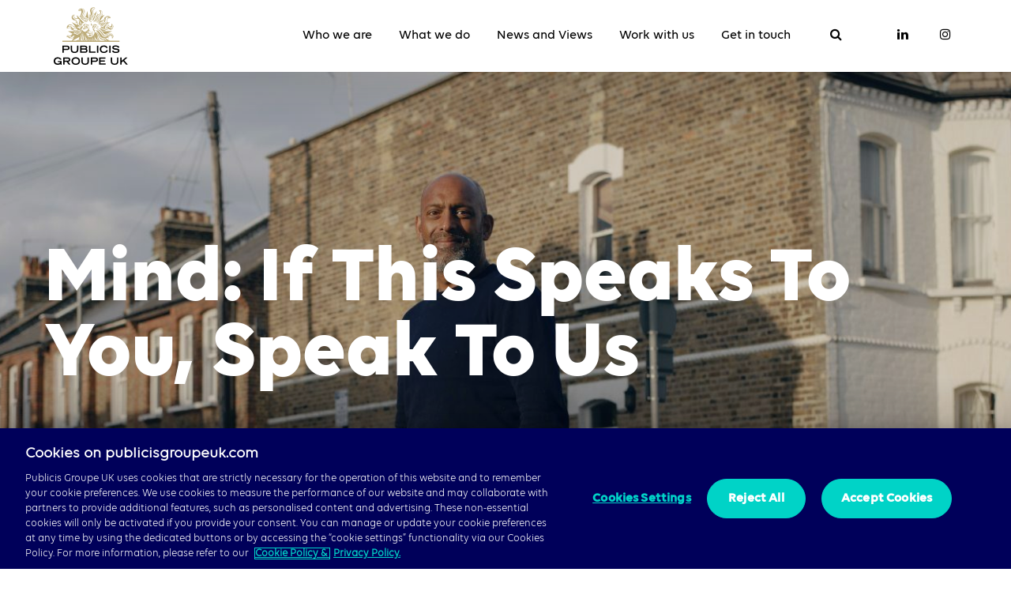

--- FILE ---
content_type: text/html; charset=UTF-8
request_url: https://www.publicisgroupeuk.com/who-we-are/our-work/mind-if-this-speaks-to-you-speak-to-us/
body_size: 13332
content:
<!doctype html>
<html lang="en-GB">
  <head>
	  
<!-- OneTrust Cookies Consent Notice start for www.publicisgroupeuk.com -->
<script type="text/javascript" src="https://cdn.cookielaw.org/consent/11b3c047-addb-483f-8749-36835fe520ad/OtAutoBlock.js" ></script>
<script src="https://cdn.cookielaw.org/scripttemplates/otSDKStub.js"  type="text/javascript" charset="UTF-8" data-domain-script="11b3c047-addb-483f-8749-36835fe520ad" ></script>
<script type="text/javascript">
function OptanonWrapper() { }
</script>
<!-- OneTrust Cookies Consent Notice end for www.publicisgroupeuk.com -->
	  

	  
	  <!-- Google Tag Manager -->
<script>(function(w,d,s,l,i){w[l]=w[l]||[];w[l].push({'gtm.start':
new Date().getTime(),event:'gtm.js'});var f=d.getElementsByTagName(s)[0],
j=d.createElement(s),dl=l!='dataLayer'?'&l='+l:'';j.async=true;j.src=
'https://www.googletagmanager.com/gtm.js?id='+i+dl;f.parentNode.insertBefore(j,f);
})(window,document,'script','dataLayer','GTM-MZX8J6N');</script>
<!-- End Google Tag Manager -->
	  
	  
    <meta charset="UTF-8">
    <meta name="viewport" content="width=device-width, initial-scale=1, shrink-to-fit=no">
    <meta name="format-detection" content="telephone=no">
    <title>Mind: If This Speaks To You, Speak To Us - Publicis Groupe</title>
    <meta name='robots' content='index, follow, max-image-preview:large, max-snippet:-1, max-video-preview:-1' />

	<!-- This site is optimized with the Yoast SEO plugin v26.6 - https://yoast.com/wordpress/plugins/seo/ -->
	<link rel="canonical" href="https://www.publicisgroupeuk.com/who-we-are/our-work/mind-if-this-speaks-to-you-speak-to-us/" />
	<meta property="og:locale" content="en_GB" />
	<meta property="og:type" content="article" />
	<meta property="og:title" content="Mind: If This Speaks To You, Speak To Us - Publicis Groupe" />
	<meta property="og:url" content="https://www.publicisgroupeuk.com/who-we-are/our-work/mind-if-this-speaks-to-you-speak-to-us/" />
	<meta property="og:site_name" content="Publicis Groupe" />
	<meta property="article:modified_time" content="2023-08-17T09:40:00+00:00" />
	<meta name="twitter:card" content="summary_large_image" />
	<script type="application/ld+json" class="yoast-schema-graph">{"@context":"https://schema.org","@graph":[{"@type":"WebPage","@id":"https://www.publicisgroupeuk.com/who-we-are/our-work/mind-if-this-speaks-to-you-speak-to-us/","url":"https://www.publicisgroupeuk.com/who-we-are/our-work/mind-if-this-speaks-to-you-speak-to-us/","name":"Mind: If This Speaks To You, Speak To Us - Publicis Groupe","isPartOf":{"@id":"https://www.publicisgroupeuk.com/#website"},"datePublished":"2022-10-04T10:20:03+00:00","dateModified":"2023-08-17T09:40:00+00:00","breadcrumb":{"@id":"https://www.publicisgroupeuk.com/who-we-are/our-work/mind-if-this-speaks-to-you-speak-to-us/#breadcrumb"},"inLanguage":"en-GB","potentialAction":[{"@type":"ReadAction","target":["https://www.publicisgroupeuk.com/who-we-are/our-work/mind-if-this-speaks-to-you-speak-to-us/"]}]},{"@type":"BreadcrumbList","@id":"https://www.publicisgroupeuk.com/who-we-are/our-work/mind-if-this-speaks-to-you-speak-to-us/#breadcrumb","itemListElement":[{"@type":"ListItem","position":1,"name":"Home","item":"https://www.publicisgroupeuk.com/"},{"@type":"ListItem","position":2,"name":"Mind: If This Speaks To You, Speak To Us"}]},{"@type":"WebSite","@id":"https://www.publicisgroupeuk.com/#website","url":"https://www.publicisgroupeuk.com/","name":"Publicis Groupe","description":"Viva La Difference","potentialAction":[{"@type":"SearchAction","target":{"@type":"EntryPoint","urlTemplate":"https://www.publicisgroupeuk.com/?s={search_term_string}"},"query-input":{"@type":"PropertyValueSpecification","valueRequired":true,"valueName":"search_term_string"}}],"inLanguage":"en-GB"}]}</script>
	<!-- / Yoast SEO plugin. -->


<link rel="alternate" title="oEmbed (JSON)" type="application/json+oembed" href="https://www.publicisgroupeuk.com/wp-json/oembed/1.0/embed?url=https%3A%2F%2Fwww.publicisgroupeuk.com%2Fwho-we-are%2Four-work%2Fmind-if-this-speaks-to-you-speak-to-us%2F" />
<link rel="alternate" title="oEmbed (XML)" type="text/xml+oembed" href="https://www.publicisgroupeuk.com/wp-json/oembed/1.0/embed?url=https%3A%2F%2Fwww.publicisgroupeuk.com%2Fwho-we-are%2Four-work%2Fmind-if-this-speaks-to-you-speak-to-us%2F&#038;format=xml" />
		<style>
			.lazyload,
			.lazyloading {
				max-width: 100%;
			}
		</style>
		<style id='wp-img-auto-sizes-contain-inline-css' type='text/css'>
img:is([sizes=auto i],[sizes^="auto," i]){contain-intrinsic-size:3000px 1500px}
/*# sourceURL=wp-img-auto-sizes-contain-inline-css */
</style>
<style id='wp-emoji-styles-inline-css' type='text/css'>

	img.wp-smiley, img.emoji {
		display: inline !important;
		border: none !important;
		box-shadow: none !important;
		height: 1em !important;
		width: 1em !important;
		margin: 0 0.07em !important;
		vertical-align: -0.1em !important;
		background: none !important;
		padding: 0 !important;
	}
/*# sourceURL=wp-emoji-styles-inline-css */
</style>
<style id='wp-block-library-inline-css' type='text/css'>
:root{--wp-block-synced-color:#7a00df;--wp-block-synced-color--rgb:122,0,223;--wp-bound-block-color:var(--wp-block-synced-color);--wp-editor-canvas-background:#ddd;--wp-admin-theme-color:#007cba;--wp-admin-theme-color--rgb:0,124,186;--wp-admin-theme-color-darker-10:#006ba1;--wp-admin-theme-color-darker-10--rgb:0,107,160.5;--wp-admin-theme-color-darker-20:#005a87;--wp-admin-theme-color-darker-20--rgb:0,90,135;--wp-admin-border-width-focus:2px}@media (min-resolution:192dpi){:root{--wp-admin-border-width-focus:1.5px}}.wp-element-button{cursor:pointer}:root .has-very-light-gray-background-color{background-color:#eee}:root .has-very-dark-gray-background-color{background-color:#313131}:root .has-very-light-gray-color{color:#eee}:root .has-very-dark-gray-color{color:#313131}:root .has-vivid-green-cyan-to-vivid-cyan-blue-gradient-background{background:linear-gradient(135deg,#00d084,#0693e3)}:root .has-purple-crush-gradient-background{background:linear-gradient(135deg,#34e2e4,#4721fb 50%,#ab1dfe)}:root .has-hazy-dawn-gradient-background{background:linear-gradient(135deg,#faaca8,#dad0ec)}:root .has-subdued-olive-gradient-background{background:linear-gradient(135deg,#fafae1,#67a671)}:root .has-atomic-cream-gradient-background{background:linear-gradient(135deg,#fdd79a,#004a59)}:root .has-nightshade-gradient-background{background:linear-gradient(135deg,#330968,#31cdcf)}:root .has-midnight-gradient-background{background:linear-gradient(135deg,#020381,#2874fc)}:root{--wp--preset--font-size--normal:16px;--wp--preset--font-size--huge:42px}.has-regular-font-size{font-size:1em}.has-larger-font-size{font-size:2.625em}.has-normal-font-size{font-size:var(--wp--preset--font-size--normal)}.has-huge-font-size{font-size:var(--wp--preset--font-size--huge)}.has-text-align-center{text-align:center}.has-text-align-left{text-align:left}.has-text-align-right{text-align:right}.has-fit-text{white-space:nowrap!important}#end-resizable-editor-section{display:none}.aligncenter{clear:both}.items-justified-left{justify-content:flex-start}.items-justified-center{justify-content:center}.items-justified-right{justify-content:flex-end}.items-justified-space-between{justify-content:space-between}.screen-reader-text{border:0;clip-path:inset(50%);height:1px;margin:-1px;overflow:hidden;padding:0;position:absolute;width:1px;word-wrap:normal!important}.screen-reader-text:focus{background-color:#ddd;clip-path:none;color:#444;display:block;font-size:1em;height:auto;left:5px;line-height:normal;padding:15px 23px 14px;text-decoration:none;top:5px;width:auto;z-index:100000}html :where(.has-border-color){border-style:solid}html :where([style*=border-top-color]){border-top-style:solid}html :where([style*=border-right-color]){border-right-style:solid}html :where([style*=border-bottom-color]){border-bottom-style:solid}html :where([style*=border-left-color]){border-left-style:solid}html :where([style*=border-width]){border-style:solid}html :where([style*=border-top-width]){border-top-style:solid}html :where([style*=border-right-width]){border-right-style:solid}html :where([style*=border-bottom-width]){border-bottom-style:solid}html :where([style*=border-left-width]){border-left-style:solid}html :where(img[class*=wp-image-]){height:auto;max-width:100%}:where(figure){margin:0 0 1em}html :where(.is-position-sticky){--wp-admin--admin-bar--position-offset:var(--wp-admin--admin-bar--height,0px)}@media screen and (max-width:600px){html :where(.is-position-sticky){--wp-admin--admin-bar--position-offset:0px}}

/*# sourceURL=wp-block-library-inline-css */
</style><style id='global-styles-inline-css' type='text/css'>
:root{--wp--preset--aspect-ratio--square: 1;--wp--preset--aspect-ratio--4-3: 4/3;--wp--preset--aspect-ratio--3-4: 3/4;--wp--preset--aspect-ratio--3-2: 3/2;--wp--preset--aspect-ratio--2-3: 2/3;--wp--preset--aspect-ratio--16-9: 16/9;--wp--preset--aspect-ratio--9-16: 9/16;--wp--preset--color--black: #000000;--wp--preset--color--cyan-bluish-gray: #abb8c3;--wp--preset--color--white: #ffffff;--wp--preset--color--pale-pink: #f78da7;--wp--preset--color--vivid-red: #cf2e2e;--wp--preset--color--luminous-vivid-orange: #ff6900;--wp--preset--color--luminous-vivid-amber: #fcb900;--wp--preset--color--light-green-cyan: #7bdcb5;--wp--preset--color--vivid-green-cyan: #00d084;--wp--preset--color--pale-cyan-blue: #8ed1fc;--wp--preset--color--vivid-cyan-blue: #0693e3;--wp--preset--color--vivid-purple: #9b51e0;--wp--preset--gradient--vivid-cyan-blue-to-vivid-purple: linear-gradient(135deg,rgb(6,147,227) 0%,rgb(155,81,224) 100%);--wp--preset--gradient--light-green-cyan-to-vivid-green-cyan: linear-gradient(135deg,rgb(122,220,180) 0%,rgb(0,208,130) 100%);--wp--preset--gradient--luminous-vivid-amber-to-luminous-vivid-orange: linear-gradient(135deg,rgb(252,185,0) 0%,rgb(255,105,0) 100%);--wp--preset--gradient--luminous-vivid-orange-to-vivid-red: linear-gradient(135deg,rgb(255,105,0) 0%,rgb(207,46,46) 100%);--wp--preset--gradient--very-light-gray-to-cyan-bluish-gray: linear-gradient(135deg,rgb(238,238,238) 0%,rgb(169,184,195) 100%);--wp--preset--gradient--cool-to-warm-spectrum: linear-gradient(135deg,rgb(74,234,220) 0%,rgb(151,120,209) 20%,rgb(207,42,186) 40%,rgb(238,44,130) 60%,rgb(251,105,98) 80%,rgb(254,248,76) 100%);--wp--preset--gradient--blush-light-purple: linear-gradient(135deg,rgb(255,206,236) 0%,rgb(152,150,240) 100%);--wp--preset--gradient--blush-bordeaux: linear-gradient(135deg,rgb(254,205,165) 0%,rgb(254,45,45) 50%,rgb(107,0,62) 100%);--wp--preset--gradient--luminous-dusk: linear-gradient(135deg,rgb(255,203,112) 0%,rgb(199,81,192) 50%,rgb(65,88,208) 100%);--wp--preset--gradient--pale-ocean: linear-gradient(135deg,rgb(255,245,203) 0%,rgb(182,227,212) 50%,rgb(51,167,181) 100%);--wp--preset--gradient--electric-grass: linear-gradient(135deg,rgb(202,248,128) 0%,rgb(113,206,126) 100%);--wp--preset--gradient--midnight: linear-gradient(135deg,rgb(2,3,129) 0%,rgb(40,116,252) 100%);--wp--preset--font-size--small: 13px;--wp--preset--font-size--medium: 20px;--wp--preset--font-size--large: 36px;--wp--preset--font-size--x-large: 42px;--wp--preset--spacing--20: 0.44rem;--wp--preset--spacing--30: 0.67rem;--wp--preset--spacing--40: 1rem;--wp--preset--spacing--50: 1.5rem;--wp--preset--spacing--60: 2.25rem;--wp--preset--spacing--70: 3.38rem;--wp--preset--spacing--80: 5.06rem;--wp--preset--shadow--natural: 6px 6px 9px rgba(0, 0, 0, 0.2);--wp--preset--shadow--deep: 12px 12px 50px rgba(0, 0, 0, 0.4);--wp--preset--shadow--sharp: 6px 6px 0px rgba(0, 0, 0, 0.2);--wp--preset--shadow--outlined: 6px 6px 0px -3px rgb(255, 255, 255), 6px 6px rgb(0, 0, 0);--wp--preset--shadow--crisp: 6px 6px 0px rgb(0, 0, 0);}:where(.is-layout-flex){gap: 0.5em;}:where(.is-layout-grid){gap: 0.5em;}body .is-layout-flex{display: flex;}.is-layout-flex{flex-wrap: wrap;align-items: center;}.is-layout-flex > :is(*, div){margin: 0;}body .is-layout-grid{display: grid;}.is-layout-grid > :is(*, div){margin: 0;}:where(.wp-block-columns.is-layout-flex){gap: 2em;}:where(.wp-block-columns.is-layout-grid){gap: 2em;}:where(.wp-block-post-template.is-layout-flex){gap: 1.25em;}:where(.wp-block-post-template.is-layout-grid){gap: 1.25em;}.has-black-color{color: var(--wp--preset--color--black) !important;}.has-cyan-bluish-gray-color{color: var(--wp--preset--color--cyan-bluish-gray) !important;}.has-white-color{color: var(--wp--preset--color--white) !important;}.has-pale-pink-color{color: var(--wp--preset--color--pale-pink) !important;}.has-vivid-red-color{color: var(--wp--preset--color--vivid-red) !important;}.has-luminous-vivid-orange-color{color: var(--wp--preset--color--luminous-vivid-orange) !important;}.has-luminous-vivid-amber-color{color: var(--wp--preset--color--luminous-vivid-amber) !important;}.has-light-green-cyan-color{color: var(--wp--preset--color--light-green-cyan) !important;}.has-vivid-green-cyan-color{color: var(--wp--preset--color--vivid-green-cyan) !important;}.has-pale-cyan-blue-color{color: var(--wp--preset--color--pale-cyan-blue) !important;}.has-vivid-cyan-blue-color{color: var(--wp--preset--color--vivid-cyan-blue) !important;}.has-vivid-purple-color{color: var(--wp--preset--color--vivid-purple) !important;}.has-black-background-color{background-color: var(--wp--preset--color--black) !important;}.has-cyan-bluish-gray-background-color{background-color: var(--wp--preset--color--cyan-bluish-gray) !important;}.has-white-background-color{background-color: var(--wp--preset--color--white) !important;}.has-pale-pink-background-color{background-color: var(--wp--preset--color--pale-pink) !important;}.has-vivid-red-background-color{background-color: var(--wp--preset--color--vivid-red) !important;}.has-luminous-vivid-orange-background-color{background-color: var(--wp--preset--color--luminous-vivid-orange) !important;}.has-luminous-vivid-amber-background-color{background-color: var(--wp--preset--color--luminous-vivid-amber) !important;}.has-light-green-cyan-background-color{background-color: var(--wp--preset--color--light-green-cyan) !important;}.has-vivid-green-cyan-background-color{background-color: var(--wp--preset--color--vivid-green-cyan) !important;}.has-pale-cyan-blue-background-color{background-color: var(--wp--preset--color--pale-cyan-blue) !important;}.has-vivid-cyan-blue-background-color{background-color: var(--wp--preset--color--vivid-cyan-blue) !important;}.has-vivid-purple-background-color{background-color: var(--wp--preset--color--vivid-purple) !important;}.has-black-border-color{border-color: var(--wp--preset--color--black) !important;}.has-cyan-bluish-gray-border-color{border-color: var(--wp--preset--color--cyan-bluish-gray) !important;}.has-white-border-color{border-color: var(--wp--preset--color--white) !important;}.has-pale-pink-border-color{border-color: var(--wp--preset--color--pale-pink) !important;}.has-vivid-red-border-color{border-color: var(--wp--preset--color--vivid-red) !important;}.has-luminous-vivid-orange-border-color{border-color: var(--wp--preset--color--luminous-vivid-orange) !important;}.has-luminous-vivid-amber-border-color{border-color: var(--wp--preset--color--luminous-vivid-amber) !important;}.has-light-green-cyan-border-color{border-color: var(--wp--preset--color--light-green-cyan) !important;}.has-vivid-green-cyan-border-color{border-color: var(--wp--preset--color--vivid-green-cyan) !important;}.has-pale-cyan-blue-border-color{border-color: var(--wp--preset--color--pale-cyan-blue) !important;}.has-vivid-cyan-blue-border-color{border-color: var(--wp--preset--color--vivid-cyan-blue) !important;}.has-vivid-purple-border-color{border-color: var(--wp--preset--color--vivid-purple) !important;}.has-vivid-cyan-blue-to-vivid-purple-gradient-background{background: var(--wp--preset--gradient--vivid-cyan-blue-to-vivid-purple) !important;}.has-light-green-cyan-to-vivid-green-cyan-gradient-background{background: var(--wp--preset--gradient--light-green-cyan-to-vivid-green-cyan) !important;}.has-luminous-vivid-amber-to-luminous-vivid-orange-gradient-background{background: var(--wp--preset--gradient--luminous-vivid-amber-to-luminous-vivid-orange) !important;}.has-luminous-vivid-orange-to-vivid-red-gradient-background{background: var(--wp--preset--gradient--luminous-vivid-orange-to-vivid-red) !important;}.has-very-light-gray-to-cyan-bluish-gray-gradient-background{background: var(--wp--preset--gradient--very-light-gray-to-cyan-bluish-gray) !important;}.has-cool-to-warm-spectrum-gradient-background{background: var(--wp--preset--gradient--cool-to-warm-spectrum) !important;}.has-blush-light-purple-gradient-background{background: var(--wp--preset--gradient--blush-light-purple) !important;}.has-blush-bordeaux-gradient-background{background: var(--wp--preset--gradient--blush-bordeaux) !important;}.has-luminous-dusk-gradient-background{background: var(--wp--preset--gradient--luminous-dusk) !important;}.has-pale-ocean-gradient-background{background: var(--wp--preset--gradient--pale-ocean) !important;}.has-electric-grass-gradient-background{background: var(--wp--preset--gradient--electric-grass) !important;}.has-midnight-gradient-background{background: var(--wp--preset--gradient--midnight) !important;}.has-small-font-size{font-size: var(--wp--preset--font-size--small) !important;}.has-medium-font-size{font-size: var(--wp--preset--font-size--medium) !important;}.has-large-font-size{font-size: var(--wp--preset--font-size--large) !important;}.has-x-large-font-size{font-size: var(--wp--preset--font-size--x-large) !important;}
/*# sourceURL=global-styles-inline-css */
</style>

<style id='classic-theme-styles-inline-css' type='text/css'>
/*! This file is auto-generated */
.wp-block-button__link{color:#fff;background-color:#32373c;border-radius:9999px;box-shadow:none;text-decoration:none;padding:calc(.667em + 2px) calc(1.333em + 2px);font-size:1.125em}.wp-block-file__button{background:#32373c;color:#fff;text-decoration:none}
/*# sourceURL=/wp-includes/css/classic-themes.min.css */
</style>
<link rel='stylesheet' id='contact-form-7-css' href='https://www.publicisgroupeuk.com/wp-content/plugins/contact-form-7/includes/css/styles.css?ver=6.1.4' type='text/css' media='all' />
<link rel='stylesheet' id='wpcf7-redirect-script-frontend-css' href='https://www.publicisgroupeuk.com/wp-content/plugins/wpcf7-redirect/build/assets/frontend-script.css?ver=2c532d7e2be36f6af233' type='text/css' media='all' />
<link rel='stylesheet' id='main-css' href='https://www.publicisgroupeuk.com/wp-content/themes/publicis-groupe/css/main.css?ver=6.9' type='text/css' media='all' />
<link rel='stylesheet' id='jobboard-css' href='https://www.publicisgroupeuk.com/wp-content/themes/publicis-groupe/css/jobboard.css?ver=6.9' type='text/css' media='all' />
<script type="text/javascript" src="https://www.publicisgroupeuk.com/wp-includes/js/jquery/jquery.min.js?ver=3.7.1" id="jquery-core-js"></script>
<script type="text/javascript" src="https://www.publicisgroupeuk.com/wp-includes/js/jquery/jquery-migrate.min.js?ver=3.4.1" id="jquery-migrate-js"></script>
<script type="text/javascript" id="afp_script-js-extra">
/* <![CDATA[ */
var afp_vars = {"afp_nonce":"7801c40a80","afp_ajax_url":"https://www.publicisgroupeuk.com/wp-admin/admin-ajax.php"};
var afps_vars = {"afps_nonce":"a4c99e55ed","afps_ajax_url":"https://www.publicisgroupeuk.com/wp-admin/admin-ajax.php"};
var afj_vars = {"afj_nonce":"79fedc2711","afj_ajax_url":"https://www.publicisgroupeuk.com/wp-admin/admin-ajax.php"};
//# sourceURL=afp_script-js-extra
/* ]]> */
</script>
<script type="text/javascript" src="https://www.publicisgroupeuk.com/wp-content/themes/publicis-groupe/js/ajax-filters.js" id="afp_script-js"></script>
<link rel="https://api.w.org/" href="https://www.publicisgroupeuk.com/wp-json/" /><link rel="alternate" title="JSON" type="application/json" href="https://www.publicisgroupeuk.com/wp-json/wp/v2/case/2535" /><link rel="EditURI" type="application/rsd+xml" title="RSD" href="https://www.publicisgroupeuk.com/xmlrpc.php?rsd" />
<link rel='shortlink' href='https://www.publicisgroupeuk.com/?p=2535' />
		<script>
			document.documentElement.className = document.documentElement.className.replace('no-js', 'js');
		</script>
				<style>
			.no-js img.lazyload {
				display: none;
			}

			figure.wp-block-image img.lazyloading {
				min-width: 150px;
			}

			.lazyload,
			.lazyloading {
				--smush-placeholder-width: 100px;
				--smush-placeholder-aspect-ratio: 1/1;
				width: var(--smush-image-width, var(--smush-placeholder-width)) !important;
				aspect-ratio: var(--smush-image-aspect-ratio, var(--smush-placeholder-aspect-ratio)) !important;
			}

						.lazyload, .lazyloading {
				opacity: 0;
			}

			.lazyloaded {
				opacity: 1;
				transition: opacity 400ms;
				transition-delay: 0ms;
			}

					</style>
		<link rel="icon" href="https://www.publicisgroupeuk.com/wp-content/uploads/2022/05/fav-50x50.png" sizes="32x32" />
<link rel="icon" href="https://www.publicisgroupeuk.com/wp-content/uploads/2022/05/fav.png" sizes="192x192" />
<link rel="apple-touch-icon" href="https://www.publicisgroupeuk.com/wp-content/uploads/2022/05/fav.png" />
<meta name="msapplication-TileImage" content="https://www.publicisgroupeuk.com/wp-content/uploads/2022/05/fav.png" />
		<style type="text/css" id="wp-custom-css">
			.video_section{
	    background-size: cover !important;
}
blockquote .quote_info {
    padding-top: 55px;
    font-size: 20px;
    line-height: 25px;
    color: #424242;
}

.brand_box .brand_box_inside_height {
    margin-bottom: 35px;
    max-height: 450px;
}

.full_row {
    position: relative;
    margin-bottom: 50px !important;
}

header ul li a {
    color: #000;
    font-family: "volte-medium";
    display: block;
    padding: 33px 15px;
}

.otnotice-menu {
    width: 310px;
    max-height: 80%;
    overflow-y: auto;
    background: #f8f8f8;
    border: 1px solid #eee;
    -moz-box-shadow: 0 7px 10px 0 rgba(124,124,124,.2);
    box-shadow: 0 7px 10px 0 rgba(124,124,124,.2);
    margin-left: 50px;
    padding-top: 39px;
    padding-left: 28px;
    padding-right: 19px;
    padding-bottom: 49px;
    display: block;
    position: absolute !important; 
}

.brand_box.res {
    background: #F2F2F2;
    padding: 5%;
    outline: 1px solid black;
}

.brand_box {
    margin-bottom: 50px;
}
		</style>
			  
  </head>
  <body class="wp-singular case-template-default single single-case postid-2535 wp-theme-publicis-groupe">
	  
	  <!-- Google Tag Manager (noscript) -->
<noscript><iframe data-src="https://www.googletagmanager.com/ns.html?id=GTM-MZX8J6N"
height="0" width="0" style="display:none;visibility:hidden" src="[data-uri]" class="lazyload" data-load-mode="1"></iframe></noscript>
<!-- End Google Tag Manager (noscript) -->
	  
    <header>
      <div class="container">
        <div class="row align-items-center">
          <div class="col-lg-auto">
            <a href="https://www.publicisgroupeuk.com">
                              <img data-src="https://www.publicisgroupeuk.com/wp-content/uploads/2022/06/newlogo.svg" alt="" width="118"  src="[data-uri]" class="lazyload">
                          </a>

            <div class="hamburger hamburger--spin js-hamburger">
              <div class="hamburger-box">
                <div class="hamburger-inner"></div>
              </div>
            </div>
          </div>
          <div class="col-lg header_menu">
            <ul id="menu-header-menu" class=""><li id="menu-item-360" class="menu-item menu-item-type-post_type menu-item-object-page menu-item-has-children menu-item-360"><a href="https://www.publicisgroupeuk.com/who-we-are/">Who we are</a>
<ul class="sub-menu">
	<li id="menu-item-166" class="menu-item menu-item-type-post_type menu-item-object-page menu-item-166"><a href="https://www.publicisgroupeuk.com/our-agencies/">Our Agencies</a></li>
	<li id="menu-item-5866" class="menu-item menu-item-type-post_type menu-item-object-page menu-item-5866"><a href="https://www.publicisgroupeuk.com/who-we-are/our-work/">Our Work</a></li>
	<li id="menu-item-494" class="menu-item menu-item-type-post_type menu-item-object-page menu-item-494"><a href="https://www.publicisgroupeuk.com/who-we-are/our-people/">Our People</a></li>
	<li id="menu-item-4411" class="menu-item menu-item-type-post_type menu-item-object-page menu-item-4411"><a href="https://www.publicisgroupeuk.com/who-we-are/our-difference/">Our Difference</a></li>
</ul>
</li>
<li id="menu-item-1585" class="menu-item menu-item-type-custom menu-item-object-custom menu-item-has-children menu-item-1585"><a>What we do</a>
<ul class="sub-menu">
	<li id="menu-item-1199" class="menu-item menu-item-type-taxonomy menu-item-object-capability menu-item-1199"><a href="https://www.publicisgroupeuk.com/what-we-do/b2b/">B2B</a></li>
	<li id="menu-item-302" class="menu-item menu-item-type-taxonomy menu-item-object-capability menu-item-302"><a href="https://www.publicisgroupeuk.com/what-we-do/commerce/">Commerce</a></li>
	<li id="menu-item-303" class="menu-item menu-item-type-taxonomy menu-item-object-capability menu-item-303"><a href="https://www.publicisgroupeuk.com/what-we-do/content-and-production/">Content &amp; Production</a></li>
	<li id="menu-item-304" class="menu-item menu-item-type-taxonomy menu-item-object-capability menu-item-304"><a href="https://www.publicisgroupeuk.com/what-we-do/creative/">Creative</a></li>
	<li id="menu-item-1200" class="menu-item menu-item-type-taxonomy menu-item-object-capability menu-item-1200"><a href="https://www.publicisgroupeuk.com/what-we-do/crm/">CRM</a></li>
	<li id="menu-item-305" class="menu-item menu-item-type-taxonomy menu-item-object-capability menu-item-305"><a href="https://www.publicisgroupeuk.com/what-we-do/data/">Data</a></li>
	<li id="menu-item-306" class="menu-item menu-item-type-taxonomy menu-item-object-capability menu-item-306"><a href="https://www.publicisgroupeuk.com/what-we-do/digital-business-transformation/">Digital Business Transformation</a></li>
	<li id="menu-item-2434" class="menu-item menu-item-type-taxonomy menu-item-object-capability menu-item-2434"><a href="https://www.publicisgroupeuk.com/what-we-do/digital-experience/">Digital Experience</a></li>
	<li id="menu-item-5239" class="menu-item menu-item-type-taxonomy menu-item-object-capability menu-item-5239"><a href="https://www.publicisgroupeuk.com/what-we-do/experiential-activation/">Experiential &amp; Activation</a></li>
	<li id="menu-item-307" class="menu-item menu-item-type-taxonomy menu-item-object-capability menu-item-307"><a href="https://www.publicisgroupeuk.com/what-we-do/health/">Health</a></li>
	<li id="menu-item-309" class="menu-item menu-item-type-taxonomy menu-item-object-capability menu-item-309"><a href="https://www.publicisgroupeuk.com/what-we-do/media/">Media</a></li>
	<li id="menu-item-310" class="menu-item menu-item-type-taxonomy menu-item-object-capability menu-item-310"><a href="https://www.publicisgroupeuk.com/what-we-do/pr-corp-comms/">PR &amp; Corporate Communications</a></li>
	<li id="menu-item-312" class="menu-item menu-item-type-taxonomy menu-item-object-capability menu-item-312"><a href="https://www.publicisgroupeuk.com/what-we-do/sport-entertainment/">Sport &amp; Entertainment</a></li>
	<li id="menu-item-1697" class="menu-item menu-item-type-taxonomy menu-item-object-capability menu-item-1697"><a href="https://www.publicisgroupeuk.com/what-we-do/sustainability/">Sustainability</a></li>
</ul>
</li>
<li id="menu-item-2933" class="menu-item menu-item-type-post_type menu-item-object-page menu-item-2933"><a href="https://www.publicisgroupeuk.com/news-and-views/">News and Views</a></li>
<li id="menu-item-553" class="menu-item menu-item-type-post_type menu-item-object-page menu-item-has-children menu-item-553"><a href="https://www.publicisgroupeuk.com/careers/">Work with us</a>
<ul class="sub-menu">
	<li id="menu-item-573" class="menu-item menu-item-type-post_type menu-item-object-page menu-item-573"><a href="https://www.publicisgroupeuk.com/careers/early-careers/">Early Careers</a></li>
	<li id="menu-item-1202" class="menu-item menu-item-type-post_type menu-item-object-page menu-item-1202"><a href="https://www.publicisgroupeuk.com/careers/experienced-careers/">Experienced Careers</a></li>
	<li id="menu-item-836" class="menu-item menu-item-type-post_type menu-item-object-page menu-item-836"><a href="https://www.publicisgroupeuk.com/careers/all-jobs/">All Jobs</a></li>
</ul>
</li>
<li id="menu-item-542" class="menu-item menu-item-type-post_type menu-item-object-page menu-item-542"><a href="https://www.publicisgroupeuk.com/get-in-touch/">Get in touch</a></li>
</ul>            <div class="mobile_search show992">
              <form role="search" method="get" action="https://www.publicisgroupeuk.com/">
                <div class="row align-items-center">
                  <div class="col">
                    <input type="text" placeholder="Search..." name="s">
                  </div>
                  <div class="col-auto">
                    <button type="submit"><i class="fa fa-search" aria-hidden="true"></i></button>
                  </div>
                </div>
              </form>
            </div>
          </div>
          <div class="col-lg-auto hide992 relative">            
            <div class="header_search">
              <form role="search" method="get" action="https://www.publicisgroupeuk.com/">
                <input type="text" placeholder="Type here" name="s">
                <button type="submit" class="head_btn">Search</button>
              </form>
            </div>
            <div class="search_btn">
              <i class="fa fa-search" aria-hidden="true"></i>
            </div>
          </div>
          <div class="col-lg-auto hide992">
            <div class="head_socs row align-items-center no-gutters">             
                <div class="col">
                                      <a href="https://www.linkedin.com/company/publicisgroupeuk" target="_blank">
                      <i class="fa fa-linkedin" aria-hidden="true"></i>
                    </a>
                                    </div>
                <div class="col">
                                        <a href="https://www.instagram.com/publicisgroupeuk/" target="_blank">
                       <i class="fa fa-instagram" aria-hidden="true"></i>
                      </a>
                                    </div>             
            </div>
          </div>
        </div>
      </div>
    </header>        <main>
            <div class="video_section agencies lazyload" style="background:inherit; background-size: cover;" data-bg="#000 url(https://www.publicisgroupeuk.com/wp-content/uploads/2022/10/mind-langland-banner-1600x740.jpg) no-repeat center top">
        <div class="container">
          <h1 class="video_title">Mind: If This Speaks To You, Speak To Us</h1>
          <div class="row align-items-center video_btn_row">
            <div class="col-md-auto">
                            <a data-fancybox href="https://www.youtube.com/watch?v=gh9rISIxsT4" class="video_btn">
                <svg class="playcircle" id="Component_28_1" data-name="Component 28 – 1" xmlns="http://www.w3.org/2000/svg" width="136.999" height="136.996" viewBox="0 0 136.999 136.996">
                  <path id="Path_87" data-name="Path 87" d="M80.981,12.483a68.5,68.5,0,1,0,68.5,68.5A68.575,68.575,0,0,0,80.981,12.483Zm25.94,72.21-37.49,21.886a4.247,4.247,0,0,1-4.278.017,4.235,4.235,0,0,1-2.146-3.712V59.078a4.274,4.274,0,0,1,6.43-3.688l37.481,21.927a4.273,4.273,0,0,1,0,7.377Z" transform="translate(-12.483 -12.483)"/>
                </svg>
              </a>
                          </div>
            <div class="col-md">
              <div class="video_btn_row_txt">
                <p></p>
                                  <a data-fancybox href="https://www.youtube.com/watch?v=gh9rISIxsT4" class="big_play_link">Play our video (1:00s)</a>
                              </div>            
            </div>
            <div class="col-lg">
              <div class="video_socials">

              </div>
            </div>
          </div>
        </div>
      </div>
      
      <div class="case_study_content">
        <div class="container">
          <div class="row">
            <div class="col-lg-8 text_style">
              <div class="text_content_place">
	<h2>The Challenge</h2>
<p>One in four of us will experience mental health problems every year. Despite high levels of public understanding of mental health, many people don’t recognise themselves in current mental health communications or relate to the voice speaking to them. There is a cultural and linguistic disconnect between mental health services and the people they aim to assist. This awareness to action gap is particularly pronounced amongst three key audiences: those living with poverty, people from racialised communities, and young people who have experienced trauma.</p>
</div><div class="text_content_place">
	<h2>The Solution</h2>
<p>A public-awareness campaign that connected culturally and contextually with our target audiences by sharing authentic and relatable stories.</p>
<p>Delivered as spoken word poems, these stories were co-created by people living with mental health problems and a roster of up-and-coming Universal Music Artists, to create a “that sounds like me” moment.</p>
<p>Our audience was encouraged to speak to Mind if they recognised themselves in these stories through the campaign’s tagline: ‘If this speaks to you, speak to us’.</p>
<p>Campaign assets included two hero films featuring Universal Music Artists which were released in cinema and TV, OOH using passages from the poems displayed over the London transport network (48s, 6s, tube card panels) and social cutdowns across Snapchat, Facebook and Instagram.</p>
</div><div class="text_content_place">
	<h2>Impact</h2>
<p>The campaign was a resounding success and by driving association and belief, Mind experienced an eight-fold increase in monthly website traffic in London.</p>
<p>The work, launched in May 2022, has been recognised at the Digital Cinema Media Awards, winning best ‘Marketing for Good’ campaign.</p>
<p>The success of the initial campaign during Mental Health Awareness Week, secured additional investment from Mind for a second burst for World Mental Health Day (WMHD) in October.</p>
</div><div class="content_image">
	<div class="content_image_txt">
	  	</div>
	      <img data-src="https://www.publicisgroupeuk.com/wp-content/uploads/2022/10/DSC07880_Edit-1-740x327.jpg" alt="" src="[data-uri]" class="lazyload" style="--smush-placeholder-width: 740px; --smush-placeholder-aspect-ratio: 740/327;">
    </div>            </div>
            <div class="col-lg-4">
              <div class="case_sidebar">
                <h3>CLIENT</h3>
                <p>Mind</p>
                <hr>

                <h3>CAPABILITY</h3>
                <ul>
                                      <li><a href="https://www.publicisgroupeuk.com/what-we-do/health/">Health</a></li>
                                  </ul>
                <hr>
                                    <h3>AGENCY</h3>
                    <a href="#modal-876">Langland</a>

                    <div style="margin-top: 30px;"></div>
                                          <a href="https://publicislangland.com" class="button white" target="_blank">Find out more</a>
                                        
                    <!--POPUP-->
                    <div class="remodal" data-remodal-id="modal-876">
                    <div class="rem_inside">    
                      <div class="remodal_logo">
                                                  <img data-src="https://www.publicisgroupeuk.com/wp-content/uploads/2022/06/updated-Langland-logo.jpg" alt="" src="[data-uri]" class="lazyload" style="--smush-placeholder-width: 300px; --smush-placeholder-aspect-ratio: 300/300;">
                                              </div>
                      <button data-remodal-action="close" class="remodal-close">Close</button>
                      <div class="row align-items-center remodal_top">
                        <div class="col-md"><h1>Langland</h1></div>
                        <div class="col-md-auto">
                        	                            </div>
                      </div>
                      <div class="row align-items-end grid56">
                        <div class="col-lg-7">
                           <!-- wp:paragraph -->
<p>We believe in the power of different perspectives. That’s why we bring together four key health disciplines – Clinical Trial Experience, Medical Strategy &amp; Education, PR &amp; Policy and Advertising – and centre them around the crafts of science, strategy, creativity and production. It’s how we help people, brands and businesses think further. And it’s the reason we’re regular winners at Cannes, Comm<em>uniqué </em>and beyond.</p>
<!-- /wp:paragraph -->
                          <div class="row grid56">
                            <div class="col-auto">
                                                            <form action="https://www.publicisgroupeuk.com/who-we-are/our-work/" method="POST">
                                <button type="submit" class="button white">View work</button>
                                <input type="hidden" name="saveid" value="876">
                              </form>
                            </div>
                            <div class="col-auto">
                                                              <a href="https://publicislangland.com" class="button white" target="_blank">View website</a>
                                                          </div>
                          </div>
                        </div>
                        <div class="col-lg-5">
                          <div class="modal_sidebar">
                            <h2>Leadership</h2>
                            <div class="modal_sidebar_img">
                                                          </div>
                            <h2 class="yelclr">Katie McMorran & Clare Middleton </h2>
                            Group Managing Directors                             <div class="row grid56 socials align-items-center">
                              <div class="col-auto">
                                                                <a href="https://www.linkedin.com/company/langland/" target="_blank">
                                  <i class="fa fa-linkedin" aria-hidden="true"></i>
                                </a>
                                                              </div>              
                              <div class="col-auto">
                                                              </div>
                            </div>
                          </div>
                        </div>
                      </div> 
                    </div> 
                    </div>
                    <!--//POPUP-->
                              </div>
            </div>
          </div>
        </div>
      </div>

      <div class="latest_work red">
    <div class="latest_work_top">
    <div class="row">
      <div class="col-lg-9">
                    <h2>Jump in to see our work</h2>
      </div>
      <div class="col-lg-3 align-self-end">
                <a href="/who-we-are/our-work/" class="button blue" >View all work</a>
              </div>
    </div>
  </div>
    <div class="latest_work_middle">
    <div class="grid_place">
     
      <div class="grid">  
               
                      
            <div class="grid-item">
    <div class="latest_post default">
    <div class="latest_post_top">
            <div class="label">Saatchi & Saatchi Wellness</div>
      <h3><a href="https://www.publicisgroupeuk.com/who-we-are/our-work/fertility-network-scream4ivf/">Fertility Network: #Scream4IVF</a></h3>
    </div>
    <div class="latest_post_bottom">
      <a href="https://www.publicisgroupeuk.com/who-we-are/our-work/fertility-network-scream4ivf/" class="button white">View work</a>
    </div>
          <img data-src="https://www.publicisgroupeuk.com/wp-content/uploads/2022/07/scream-4-ivf-449x421.jpg" alt="" src="[data-uri]" class="lazyload" style="--smush-placeholder-width: 449px; --smush-placeholder-aspect-ratio: 449/421;">
      </div>
</div> 
                        
            <div class="grid-item">
    <div class="latest_post default">
    <div class="latest_post_top">
            <div class="label">MSL</div>
      <h3><a href="https://www.publicisgroupeuk.com/who-we-are/our-work/axa-health-switch-it/">AXA Health: Switch it</a></h3>
    </div>
    <div class="latest_post_bottom">
      <a href="https://www.publicisgroupeuk.com/who-we-are/our-work/axa-health-switch-it/" class="button white">View work</a>
    </div>
          <img data-src="https://www.publicisgroupeuk.com/wp-content/uploads/2022/06/axa-banner-449x420.png" alt="" src="[data-uri]" class="lazyload" style="--smush-placeholder-width: 449px; --smush-placeholder-aspect-ratio: 449/420;">
      </div>
</div> 
                        
            <div class="grid-item">
    <div class="latest_post default">
    <div class="latest_post_top">
            <div class="label">Saatchi & Saatchi</div>
      <h3><a href="https://www.publicisgroupeuk.com/who-we-are/our-work/british-heart-foundation-this-is-science/">British Heart Foundation: This is Science</a></h3>
    </div>
    <div class="latest_post_bottom">
      <a href="https://www.publicisgroupeuk.com/who-we-are/our-work/british-heart-foundation-this-is-science/" class="button white">View work</a>
    </div>
          <img data-src="https://www.publicisgroupeuk.com/wp-content/uploads/2022/09/BHF-449x421.jpg" alt="" src="[data-uri]" class="lazyload" style="--smush-placeholder-width: 449px; --smush-placeholder-aspect-ratio: 449/421;">
      </div>
</div> 
                        </div>
    </div>
  </div>        
</div>      
    </main>         
        <div class="bottom_part type3">      

        <div class="work_withus">
    <div class="row no-gutters">
      <div class="col-12">
        <div class="work_withus_content">
          <h3>Interested in what you see... come and work with us.</h3>
          <p>Want to work on exciting projects for the world’s most exciting brands? We’ve got jobs for everyone from industry newbies to experienced leaders.</p>
              
                    <a href="/careers/all-jobs/" class="button blue" >View open roles</a>
                  </div>
      </div>
    </div>
  </div>      
      <footer>
        <div class="container">
          <div class="row align-items-center">
            <div class="col-lg">
              <ul id="menu-footer-menu" class="footer_menu"><li id="menu-item-766" class="menu-item menu-item-type-post_type menu-item-object-page menu-item-766"><a href="https://www.publicisgroupeuk.com/careers/">Careers</a></li>
<li id="menu-item-27" class="menu-item menu-item-type-custom menu-item-object-custom menu-item-27"><a target="_blank" href="https://www.publicisgroupe.com/en">Publicis Groupe Global</a></li>
</ul>            </div>
            <div class="col-lg-auto">
              <ul class="social">
                                                <li>
                    <a href="https://www.linkedin.com/company/publicisgroupeuk" target="_blank">
                    <svg class="socialicon" id="_216394_linkedin_social_icon" data-name="216394_linkedin_social_icon" xmlns="http://www.w3.org/2000/svg" width="20.164" height="20.093" viewBox="0 0 20.164 20.093">
                        <g id="Group_11392" data-name="Group 11392" transform="translate(0.072 5.741)">
                          <path id="Path_284" data-name="Path 284" d="M9.306,23.352H5V9H9.306Zm15.787,0H20.787V15.685c0-2-.712-2.992-2.123-2.992a2.121,2.121,0,0,0-2.183,1.672v8.987H12.176s.057-12.917,0-14.352h3.4l.263,2.87h.089a4.792,4.792,0,0,1,4.228-2.408A4.457,4.457,0,0,1,23.723,10.9a6.211,6.211,0,0,1,1.369,4.349Z" transform="translate(-5 -9)" />
                        </g>
                        <g id="Group_11393" data-name="Group 11393" transform="translate(0 0)">
                          <ellipse id="Ellipse_122" data-name="Ellipse 122" cx="2.225" cy="2.153" rx="2.225" ry="2.153" />
                        </g>
                      </svg>
                  </a>
                </li> 
                                                                <li>
                    <a href="https://www.instagram.com/publicisgroupeuk/" target="_blank">
                    <svg class="socialicon" id="Layer_2" xmlns="http://www.w3.org/2000/svg" width="19.745" height="19.704" viewBox="0 0 19.745 19.704">
                        <path id="Path_283" data-name="Path 283" d="M13.213,27.7h9.318a5.265,5.265,0,0,0,5.213-5.3V13.3A5.327,5.327,0,0,0,22.491,8H13.213A5.265,5.265,0,0,0,8,13.3v9.113A5.265,5.265,0,0,0,13.213,27.7ZM23.6,11.284a1.232,1.232,0,1,1-1.19,1.232A1.2,1.2,0,0,1,23.6,11.284Zm-5.747,1.642a4.928,4.928,0,1,1-4.8,4.926A4.863,4.863,0,0,1,17.852,12.926Z" transform="translate(-8 -8)"/>
                      </svg>
                    </a>
                </li>
                              </ul>
            </div>
            <div class="col-12">              
              <p><small>© 2025 Publicis Groupe, 40 Chancery Lane, London WC2A 1JA<br />
</small><small><a href="/privacy-policy/">Privacy Policy </a> | <a href="/cookie-policy/">Cookie Policy</a> | <a href="https://gender-pay-gap.service.gov.uk/employers/10126/reporting-year-2024">Gender Pay Gap Report</a></small></p>
            </div>
          </div>
        </div>
      </footer>      
    </div>
  <script type="speculationrules">
{"prefetch":[{"source":"document","where":{"and":[{"href_matches":"/*"},{"not":{"href_matches":["/wp-*.php","/wp-admin/*","/wp-content/uploads/*","/wp-content/*","/wp-content/plugins/*","/wp-content/themes/publicis-groupe/*","/*\\?(.+)"]}},{"not":{"selector_matches":"a[rel~=\"nofollow\"]"}},{"not":{"selector_matches":".no-prefetch, .no-prefetch a"}}]},"eagerness":"conservative"}]}
</script>
<script type="text/javascript" src="https://www.publicisgroupeuk.com/wp-includes/js/dist/hooks.min.js?ver=dd5603f07f9220ed27f1" id="wp-hooks-js"></script>
<script type="text/javascript" src="https://www.publicisgroupeuk.com/wp-includes/js/dist/i18n.min.js?ver=c26c3dc7bed366793375" id="wp-i18n-js"></script>
<script type="text/javascript" id="wp-i18n-js-after">
/* <![CDATA[ */
wp.i18n.setLocaleData( { 'text direction\u0004ltr': [ 'ltr' ] } );
//# sourceURL=wp-i18n-js-after
/* ]]> */
</script>
<script type="text/javascript" src="https://www.publicisgroupeuk.com/wp-content/plugins/contact-form-7/includes/swv/js/index.js?ver=6.1.4" id="swv-js"></script>
<script type="text/javascript" id="contact-form-7-js-translations">
/* <![CDATA[ */
( function( domain, translations ) {
	var localeData = translations.locale_data[ domain ] || translations.locale_data.messages;
	localeData[""].domain = domain;
	wp.i18n.setLocaleData( localeData, domain );
} )( "contact-form-7", {"translation-revision-date":"2024-05-21 11:58:24+0000","generator":"GlotPress\/4.0.1","domain":"messages","locale_data":{"messages":{"":{"domain":"messages","plural-forms":"nplurals=2; plural=n != 1;","lang":"en_GB"},"Error:":["Error:"]}},"comment":{"reference":"includes\/js\/index.js"}} );
//# sourceURL=contact-form-7-js-translations
/* ]]> */
</script>
<script type="text/javascript" id="contact-form-7-js-before">
/* <![CDATA[ */
var wpcf7 = {
    "api": {
        "root": "https:\/\/www.publicisgroupeuk.com\/wp-json\/",
        "namespace": "contact-form-7\/v1"
    },
    "cached": 1
};
//# sourceURL=contact-form-7-js-before
/* ]]> */
</script>
<script type="text/javascript" src="https://www.publicisgroupeuk.com/wp-content/plugins/contact-form-7/includes/js/index.js?ver=6.1.4" id="contact-form-7-js"></script>
<script type="text/javascript" id="wpcf7-redirect-script-js-extra">
/* <![CDATA[ */
var wpcf7r = {"ajax_url":"https://www.publicisgroupeuk.com/wp-admin/admin-ajax.php"};
//# sourceURL=wpcf7-redirect-script-js-extra
/* ]]> */
</script>
<script type="text/javascript" src="https://www.publicisgroupeuk.com/wp-content/plugins/wpcf7-redirect/build/assets/frontend-script.js?ver=2c532d7e2be36f6af233" id="wpcf7-redirect-script-js"></script>
<script type="text/javascript" src="https://www.publicisgroupeuk.com/wp-content/themes/publicis-groupe/js/main.js" id="main-js"></script>
<script type="text/javascript" id="smush-lazy-load-js-before">
/* <![CDATA[ */
var smushLazyLoadOptions = {"autoResizingEnabled":false,"autoResizeOptions":{"precision":5,"skipAutoWidth":true}};
//# sourceURL=smush-lazy-load-js-before
/* ]]> */
</script>
<script type="text/javascript" src="https://www.publicisgroupeuk.com/wp-content/plugins/wp-smushit/app/assets/js/smush-lazy-load.min.js?ver=3.23.1" id="smush-lazy-load-js"></script>
<script type="text/javascript" src="https://www.publicisgroupeuk.com/wp-content/themes/publicis-groupe/js/jobs.js" id="jobs-js"></script>
<script type="text/javascript" src="https://www.publicisgroupeuk.com/wp-content/themes/publicis-groupe/js/posts.js" id="posts-js"></script>
<script id="wp-emoji-settings" type="application/json">
{"baseUrl":"https://s.w.org/images/core/emoji/17.0.2/72x72/","ext":".png","svgUrl":"https://s.w.org/images/core/emoji/17.0.2/svg/","svgExt":".svg","source":{"concatemoji":"https://www.publicisgroupeuk.com/wp-includes/js/wp-emoji-release.min.js?ver=6.9"}}
</script>
<script type="module">
/* <![CDATA[ */
/*! This file is auto-generated */
const a=JSON.parse(document.getElementById("wp-emoji-settings").textContent),o=(window._wpemojiSettings=a,"wpEmojiSettingsSupports"),s=["flag","emoji"];function i(e){try{var t={supportTests:e,timestamp:(new Date).valueOf()};sessionStorage.setItem(o,JSON.stringify(t))}catch(e){}}function c(e,t,n){e.clearRect(0,0,e.canvas.width,e.canvas.height),e.fillText(t,0,0);t=new Uint32Array(e.getImageData(0,0,e.canvas.width,e.canvas.height).data);e.clearRect(0,0,e.canvas.width,e.canvas.height),e.fillText(n,0,0);const a=new Uint32Array(e.getImageData(0,0,e.canvas.width,e.canvas.height).data);return t.every((e,t)=>e===a[t])}function p(e,t){e.clearRect(0,0,e.canvas.width,e.canvas.height),e.fillText(t,0,0);var n=e.getImageData(16,16,1,1);for(let e=0;e<n.data.length;e++)if(0!==n.data[e])return!1;return!0}function u(e,t,n,a){switch(t){case"flag":return n(e,"\ud83c\udff3\ufe0f\u200d\u26a7\ufe0f","\ud83c\udff3\ufe0f\u200b\u26a7\ufe0f")?!1:!n(e,"\ud83c\udde8\ud83c\uddf6","\ud83c\udde8\u200b\ud83c\uddf6")&&!n(e,"\ud83c\udff4\udb40\udc67\udb40\udc62\udb40\udc65\udb40\udc6e\udb40\udc67\udb40\udc7f","\ud83c\udff4\u200b\udb40\udc67\u200b\udb40\udc62\u200b\udb40\udc65\u200b\udb40\udc6e\u200b\udb40\udc67\u200b\udb40\udc7f");case"emoji":return!a(e,"\ud83e\u1fac8")}return!1}function f(e,t,n,a){let r;const o=(r="undefined"!=typeof WorkerGlobalScope&&self instanceof WorkerGlobalScope?new OffscreenCanvas(300,150):document.createElement("canvas")).getContext("2d",{willReadFrequently:!0}),s=(o.textBaseline="top",o.font="600 32px Arial",{});return e.forEach(e=>{s[e]=t(o,e,n,a)}),s}function r(e){var t=document.createElement("script");t.src=e,t.defer=!0,document.head.appendChild(t)}a.supports={everything:!0,everythingExceptFlag:!0},new Promise(t=>{let n=function(){try{var e=JSON.parse(sessionStorage.getItem(o));if("object"==typeof e&&"number"==typeof e.timestamp&&(new Date).valueOf()<e.timestamp+604800&&"object"==typeof e.supportTests)return e.supportTests}catch(e){}return null}();if(!n){if("undefined"!=typeof Worker&&"undefined"!=typeof OffscreenCanvas&&"undefined"!=typeof URL&&URL.createObjectURL&&"undefined"!=typeof Blob)try{var e="postMessage("+f.toString()+"("+[JSON.stringify(s),u.toString(),c.toString(),p.toString()].join(",")+"));",a=new Blob([e],{type:"text/javascript"});const r=new Worker(URL.createObjectURL(a),{name:"wpTestEmojiSupports"});return void(r.onmessage=e=>{i(n=e.data),r.terminate(),t(n)})}catch(e){}i(n=f(s,u,c,p))}t(n)}).then(e=>{for(const n in e)a.supports[n]=e[n],a.supports.everything=a.supports.everything&&a.supports[n],"flag"!==n&&(a.supports.everythingExceptFlag=a.supports.everythingExceptFlag&&a.supports[n]);var t;a.supports.everythingExceptFlag=a.supports.everythingExceptFlag&&!a.supports.flag,a.supports.everything||((t=a.source||{}).concatemoji?r(t.concatemoji):t.wpemoji&&t.twemoji&&(r(t.twemoji),r(t.wpemoji)))});
//# sourceURL=https://www.publicisgroupeuk.com/wp-includes/js/wp-emoji-loader.min.js
/* ]]> */
</script>
  
  <script type="text/javascript">
piAId = '712083';
piCId = '57189';
piHostname = 'pi.pardot.com';
(function() {
    function async_load(){
        var s = document.createElement('script'); s.type = 'text/javascript';
        s.src = ('https:' == document.location.protocol ? 'https://pi' : 'http://cdn') + '.pardot.com/pd.js';
        var c = document.getElementsByTagName('script')[0]; c.parentNode.insertBefore(s, c);
    }
    if(window.attachEvent) { window.attachEvent('onload', async_load); }
    else { window.addEventListener('load', async_load, false); }
})();
</script>  </body>
</html>

--- FILE ---
content_type: text/css
request_url: https://www.publicisgroupeuk.com/wp-content/themes/publicis-groupe/css/main.css?ver=6.9
body_size: 17883
content:
@import url("//hello.myfonts.net/count/388cb6");
@import "_bootstrap.min.css";@import "_font-awesome.css";@import "_fancybox.css";@import "_select2.css";@import "_owl.carousel.min.css";@import "_remodal.css";@import "_slick.css";@font-face {
    font-family: "volte-regular";
    src:  url('../webfonts/388CB6_1_0.woff2') format('woff2');
}

@font-face {
    font-family: "volte-bold";
    src:  url('../webfonts/388CB6_4_0.woff2') format('woff2');
}

@font-face {
    font-family: "volte-medium";
    src:  url('../webfonts/388CB6_3_0.woff2') format('woff2');
}

@font-face {
    font-family: "volte-semibold";
    src:  url('../webfonts/388CB6_0_0.woff2') format('woff2');
}

body {
    font-family: "volte-regular";
    color: #000;
    font-size: 16px
}

strong {
    font-weight: normal;
    font-family: "volte-semibold"
}

a:focus,a:hover {
    text-decoration: none
}

img {
    max-width: 100%;
    height: auto
}

header {
    position: sticky;
    top: 0;
    left: 0;
    width: 100%;
    z-index: 9999;
    background: #fff;
    -webkit-box-shadow: 0px 10px 70px -4px rgba(0,0,0,0.18);
    box-shadow: 0px 10px 70px -4px rgba(0,0,0,0.18)
}

header .container {
    position: relative
}

header ul {
    list-style: none;
    padding: 0;
    margin: 0 -15px 0 0;
    display: -webkit-box;
    display: -ms-flexbox;
    display: flex;
    -webkit-box-pack: end;
    -ms-flex-pack: end;
    justify-content: flex-end
}

header ul li {
    margin-left: 4px
}

header ul li a {
    color: #000;
    font-family: "volte-medium";
    display: block;
    padding: 33px 30px
}

header ul li a:hover {
    color: #000;
    background: #f2f2f2
}

header ul li.menu-item-has-children {
    position: relative
}

header ul li.menu-item-has-children ul.sub-menu {
    display: block;
    position: absolute;
    left: 0;
    background: #fff;
    min-width: 280px;
    opacity: 0;
    visibility: hidden;
    -webkit-transition: 300ms;
    transition: 300ms
}

header ul li.menu-item-has-children ul.sub-menu li {
    margin: 0
}

header ul li.menu-item-has-children ul.sub-menu li a {
    padding: 10px 15px
}

header ul li.menu-item-has-children:hover ul.sub-menu {
    opacity: 1;
    visibility: visible
}

header ul li.menu-item-has-children .caretbox {
    display: -webkit-box;
    display: -ms-flexbox;
    display: flex;
    -webkit-box-align: center;
    -ms-flex-align: center;
    align-items: center;
    -webkit-box-pack: center;
    -ms-flex-pack: center;
    justify-content: center;
    font-size: 21px;
    position: absolute;
    top: 0;
    right: 0;
    width: 45px;
    height: 82px;
    color: #000
}

header .search_btn {
    color: #000;
    cursor: pointer;
    padding: 33px 30px;
    position: relative;
    z-index: 2
}

header .search_btn:hover {
    color: #000;
    background: #f2f2f2
}

header.menu-open {
    height: 100vh;
    min-height: 100vh;
    overflow-y: scroll
}

main {
    overflow: hidden
}

.hamburger {
    font: inherit;
    display: inline-block;
    overflow: visible;
    margin: 0;
    padding: 10px;
    cursor: pointer;
    -webkit-transition-timing-function: linear;
    transition-timing-function: linear;
    -webkit-transition-duration: 0.15s;
    transition-duration: 0.15s;
    transition-property: opacity,-webkit-filter;
    -webkit-transition-property: opacity,-webkit-filter;
    transition-property: opacity,filter;
    transition-property: opacity,filter,-webkit-filter;
    text-transform: none;
    color: inherit;
    border: 0;
    background-color: transparent;
    position: absolute;
    top: 16px;
    right: 15px
}

.hamburger-box {
    position: relative;
    display: inline-block;
    width: 40px;
    height: 24px
}

.hamburger .hamburger-inner,.hamburger .hamburger-inner:after,.hamburger .hamburger-inner:before {
    background-color: #000;
    position: absolute;
    width: 40px;
    height: 2px;
    -webkit-transition-timing-function: ease;
    transition-timing-function: ease;
    -webkit-transition-duration: 0.15s;
    transition-duration: 0.15s;
    transition-property: -webkit-transform;
    -webkit-transition-property: -webkit-transform;
    transition-property: transform;
    transition-property: transform,-webkit-transform
}

.hamburger--spin .hamburger-inner {
    -webkit-transition-timing-function: cubic-bezier(0.55,0.055,0.675,0.19);
    transition-timing-function: cubic-bezier(0.55,0.055,0.675,0.19);
    -webkit-transition-duration: 0.3s;
    transition-duration: 0.3s
}

.hamburger-inner,.hamburger-inner:after,.hamburger-inner:before {
    position: absolute;
    width: 40px;
    height: 2px;
    -webkit-transition-timing-function: ease;
    transition-timing-function: ease;
    -webkit-transition-duration: 0.15s;
    transition-duration: 0.15s;
    transition-property: -webkit-transform;
    -webkit-transition-property: -webkit-transform;
    transition-property: transform;
    transition-property: transform,-webkit-transform
}

.hamburger-inner {
    top: 50%;
    display: block;
    margin-top: -2px
}

.hamburger--spin .hamburger-inner:before {
    -webkit-transition: top 0.1s 0.34s ease-in,opacity 0.1s ease-in;
    transition: top 0.1s 0.34s ease-in,opacity 0.1s ease-in
}

.hamburger-inner:before {
    top: -10px
}

.hamburger-inner:after {
    bottom: -10px
}

.hamburger-inner:after,.hamburger-inner:before {
    display: block;
    content: ""
}

.hamburger--spin.is-active .hamburger-inner {
    -webkit-transition-delay: 0.14s;
    transition-delay: 0.14s;
    -webkit-transition-timing-function: cubic-bezier(0.215,0.61,0.355,1);
    transition-timing-function: cubic-bezier(0.215,0.61,0.355,1);
    -webkit-transform: rotate(225deg);
    transform: rotate(225deg)
}

.hamburger--spin.is-active .hamburger-inner:before {
    top: 0;
    -webkit-transition: top 0.1s ease-out,opacity 0.1s 0.14s ease-out;
    transition: top 0.1s ease-out,opacity 0.1s 0.14s ease-out;
    opacity: 0
}

.hamburger--spin.is-active .hamburger-inner:after {
    bottom: 0;
    transition: bottom 0.1s ease-out,-webkit-transform 0.3s 0.14s cubic-bezier(0.215,0.61,0.355,1);
    -webkit-transition: bottom 0.1s ease-out,-webkit-transform 0.3s 0.14s cubic-bezier(0.215,0.61,0.355,1);
    transition: bottom 0.1s ease-out,transform 0.3s 0.14s cubic-bezier(0.215,0.61,0.355,1);
    transition: bottom 0.1s ease-out,transform 0.3s 0.14s cubic-bezier(0.215,0.61,0.355,1),-webkit-transform 0.3s 0.14s cubic-bezier(0.215,0.61,0.355,1);
    -webkit-transform: rotate(-90deg);
    transform: rotate(-90deg)
}

.playcircle {
    fill: #fff;
    -webkit-transition: 300ms;
    transition: 300ms
}

.playcircle:hover {
    fill: #ffce00
}

.video_section.diff+.our_agencies.diff {
    padding-top: 50px
}

.video_section {
    min-height: 770px;
    padding-top: 125px;
    background: #000;
    color: #fff;
    font-family: "volte-medium";
    position: relative;
    z-index: 2
}

.video_section:before {
    content: "";
    position: absolute;
    top: 0;
    left: 0;
    width: 100%;
    height: 100%;
    background: -webkit-gradient(linear,left top,right top,from(rgba(0,0,0,0.65)),to(rgba(0,0,0,0)));
    background: linear-gradient(to right,rgba(0,0,0,0.65) 0%,rgba(0,0,0,0) 100%);
    filter: progid:DXImageTransform.Microsoft.gradient(startColorstr="#a6000000",endColorstr="#00000000",GradientType=1)
}

.video_section .container {
    position: relative;
    z-index: 2
}

.video_section.home:before {
    display: none
}

.video_section.diff {
    min-height: 1px;
    padding-bottom: 130px;
    position: relative;
    margin-bottom: 85px
}

.video_section.diff:before {
    content: "";
    width: 60%;
    height: 100%;
    position: absolute;
    top: 0;
    left: 0;
    z-index: 1;
    background: -webkit-gradient(linear,left top,right top,from(rgba(0,0,0,0.85)),to(rgba(0,0,0,0)));
    background: linear-gradient(to right,rgba(0,0,0,0.85) 0%,rgba(0,0,0,0) 100%);
    filter: progid:DXImageTransform.Microsoft.gradient(startColorstr="#a6000000",endColorstr="#00000000",GradientType=1)
}

.video_section.down {
    margin-bottom: 20px
}

.video_section.res {
    min-height: 1px;
    padding-bottom: 220px;
    position: relative;
    margin-bottom: 85px
}

.video_section.res:before {
    content: "";
    width: 100%;
    height: 50%;
    position: absolute;
    top: auto;
    bottom: 0;
    left: 0;
    background: -webkit-gradient(linear,left top,left bottom,from(rgba(0,0,0,0)),color-stop(55%,rgba(0,0,0,0.75)),color-stop(60%,rgba(0,0,0,0.75)));
    background: linear-gradient(to bottom,rgba(0,0,0,0) 0%,rgba(0,0,0,0.75) 55%,rgba(0,0,0,0.75) 60%);
    filter: progid:DXImageTransform.Microsoft.gradient(startColorstr="#00000000",endColorstr="#d9000000",GradientType=0)
}

.video_section.agencies {
    padding-bottom: 155px;
    display: -webkit-box;
    display: -ms-flexbox;
    display: flex;
    -webkit-box-align: end;
    -ms-flex-align: end;
    align-items: flex-end
}

.video_section.agencies:before {
    content: "";
    width: 100%;
    height: 50%;
    position: absolute;
    top: auto;
    bottom: 0;
    left: 0;
    background: -webkit-gradient(linear,left top,left bottom,from(rgba(0,0,0,0)),color-stop(55%,rgba(0,0,0,0.75)),color-stop(60%,rgba(0,0,0,0.75)));
    background: linear-gradient(to bottom,rgba(0,0,0,0) 0%,rgba(0,0,0,0.75) 55%,rgba(0,0,0,0.75) 60%);
    filter: progid:DXImageTransform.Microsoft.gradient(startColorstr="#00000000",endColorstr="#d9000000",GradientType=0);
    opacity: 0.5;
    z-index: 2
}

.video_section.agencies:after {
    content: "";
    position: absolute;
    top: 0;
    left: 0;
    width: 100%;
    height: 100%;
    background: #000;
    opacity: 0.1;
    z-index: 1
}

.video_section h1.video_title {
    font-family: "volte-bold";
    font-size: 100px;
    line-height: 95px
}

.video_section .video_title+.video_btn_row {
    padding-top: 45px
}

.video_section .video_btn_row {
    padding-top: 80px
}

.video_section .video_btn_row img {
    margin-left: 17px;
    margin-right: 35px
}

.video_section .video_btn_row .video_btn_row_txt {
    padding-left: 45px
}

.video_section .video_btn_row .video_btn_row_txt.pl0 {
    padding-left: 0
}

.video_section .video_btn_row .video_btn_row_txt .button {
    margin-top: 40px
}

.video_section .video_btn_row .big_play_link {
    font-family: "volte-semibold";
    text-decoration: underline;
    font-size: 26px;
    display: inline-block;
    vertical-align: top;
    margin-top: 10px;
    margin-bottom: 5px;
    color: #fff
}

.video_section .video_btn_row .big_play_link:hover {
    color: #fff;
    text-decoration: none
}

.video_section .video_btn {
    margin-bottom: 12px;
    display: block
}

.video_section .video_socials {
    margin-bottom: 12px;
    float: right;
    max-width: 235px
}

.video_section .video_socials .socialicon {
    fill: #fff;
    margin-left: 17px;
    margin-right: 35px;
    -webkit-transition: 300ms;
    transition: 300ms
}

.video_section .video_socials .socialicon:hover {
    fill: #ffce00
}

.optional_sec {
    padding-top: 60px;
    padding-bottom: 10px;
    position: relative;
    z-index: 2;
    background: #fff
}

.optional_sec h3 {
    font-family: "volte-semibold";
    margin-bottom: 18px;
    color: #000;
    font-size: 26px;
    text-transform: uppercase;
    font-size: 19px;
    letter-spacing: 1px
}

.optional_sec .optional_box {
    margin-bottom: 50px;
    font-size: 16px;
    color: #000;
    font-family: "volte-medium";
    max-width: 340px
}

.optional_sec hr {
    border-top: 3px solid #000;
    margin-top: 25px
}

.blue_blur_sec {
    color: #fff;
    background: #000056;
    position: relative;
    z-index: 2
}

.blue_blur_sec h2 {
    font-family: "volte-semibold";
    font-size: 42px;
    line-height: 50px;
    margin-bottom: 40px;
    color: #54D3CA
}

.blue_blur_sec p {
    margin-bottom: 30px
}

.blue_blur_sec p:last-child {
    margin-bottom: 0
}

.blue_blur_sec .blue_blur_txt {
    padding: 135px;
    font-size: 16px;
    font-family: "volte-medium";
    max-width: 780px
}

.blue_blur_sec .blue_blur_slider .owl-stage-outer .owl-stage .owl-item .slideowl {
    position: relative;
    min-height: 730px
}

.blue_blur_sec .blue_blur_slider .owl-dots {
    position: absolute;
    bottom: 60px;
    left: 0;
    width: 100%;
    display: -webkit-box;
    display: -ms-flexbox;
    display: flex;
    -webkit-box-pack: center;
    -ms-flex-pack: center;
    justify-content: center
}

.blue_blur_sec .blue_blur_slider .owl-dots .owl-dot {
    width: 11px;
    height: 11px;
    border-radius: 100%;
    background: #fff;
    opacity: 0.5;
    margin: 0 6px
}

.blue_blur_sec .blue_blur_slider .owl-dots .owl-dot.active {
    opacity: 1
}

.blue_blur_sec .blue_blur_slider .owl-dots .owl-dot:focus {
    outline: none
}

.our_agencies+.our_agencies {
    padding-top: 20px
}

.our_agencies {
    padding-top: 115px;
    padding-bottom: 64px;
    position: relative;
    z-index: 2;
    background: #fff
}

.our_agencies .our_agencies_title {
    border-bottom: 3px solid #000;
    color: #000;
    margin-bottom: 83px
}

.our_agencies .our_agencies_title h1,.our_agencies .our_agencies_title h2 {
    font-size: 54px;
    line-height: 60px;
    margin-bottom: 27px;
    font-family: "volte-semibold";
    letter-spacing: -1px
}

.our_agencies .our_agencies_title .button {
    margin-top: 10px;
    margin-bottom: 15px
}

.our_agencies .our_agencies_logos {
    text-align: center
}

.our_agencies .our_agencies_logos .row>div {
    margin-bottom: 24px
}

.our_agencies.diff {
    padding-top: 140px;
    padding-bottom: 90px
}

.our_agencies.diff .our_agencies_title {
    margin-bottom: 70px
}

.our_agencies.diff .diff_row {
    -webkit-box-pack: justify;
    -ms-flex-pack: justify;
    justify-content: space-between
}

.our_agencies.diff .diff_row .diff_box {
    color: #000;
    max-width: 430px;
    margin-bottom: 34px;
    font-size: 16px;
    font-family: "volte-medium"
}

.our_agencies.diff .diff_row .diff_box .label {
    color: #000;
    font-family: "volte-semibold";
    text-transform: uppercase;
    font-size: 19px;
    margin-bottom: 30px
}

.our_agencies.diff .diff_row .diff_box h3 {
    font-family: "volte-semibold";
    font-size: 34px;
    line-height: 40px;
    margin-bottom: 30px
}

.our_agencies.diff .diff_row .diff_box h3 a {
    color: #000
}

.our_agencies.diff .diff_row .diff_box .diff_box_btn {
    padding-top: 35px
}

.our_agencies.diff .diff_row .diff_box p {
    margin-bottom: 30px
}

.our_agencies.diff .diff_row .diff_box.has_after_h3 h3 {
    margin-bottom: 12px
}

.our_agencies.diff .diff_row .diff_box .after_h3 {
    margin-bottom: 30px
}

.our_agencies .our_people {
    margin-top: -40px;
    -webkit-box-pack: center;
    -ms-flex-pack: center;
    justify-content: center
}

.our_agencies .our_people .our_people_txt {
    max-width: 610px;
    margin-bottom: 50px
}

.our_agencies .our_people .our_people_man {
    text-align: center;
    padding-top: 30px;
    padding-bottom: 30px
}

.our_agencies .our_people .our_people_man img {
    cursor: pointer;
    -webkit-transition: 300ms;
    transition: 300ms;
    border-radius: 100%
}

.our_agencies .our_people .our_people_man img:hover {
    -webkit-transform: scale(1.1);
    transform: scale(1.1)
}

.our_agencies.values {
    padding-top: 30px
}

.our_agencies.values .our_agencies_title {
    margin-bottom: 40px
}

.our_agencies.values .value_box {
    margin-bottom: 50px
}

.our_agencies.values .value_box h3 {
    font-size: 26px;
    font-family: "volte-semibold";
    margin-bottom: 20px
}

.button {
    display: inline-block;
    vertical-align: top;
    padding: 10px 20px;
    border: 3px solid #000;
    color: #000;
    font-size: 18px;
    font-family: "volte-semibold";
    padding-right: 52px;
    position: relative;
    background: transparent;
    cursor: pointer
}

.button:after,.button:before {
    content: "";
    -webkit-transform: translateY(-50%);
    transform: translateY(-50%);
    position: absolute;
    top: 50%;
    right: 15px;
    background: url(../img/arrow_black.svg) no-repeat;
    width: 13px;
    height: 13px;
    z-index: 1
}

.button:before {
    background: url(../img/arrow_white.svg) no-repeat;
    z-index: 2;
    opacity: 0
}

.button:focus {
    outline: none
}

.button:hover {
    background: #000;
    color: #fff
}

.button:hover:before {
    opacity: 1
}

.button:hover:after {
    opacity: 0
}

.button.red {
    border-color: #F32A51;
    color: #F32A51;
    position: relative;
    padding-right: 52px
}

.button.red:after,.button.red:before {
    content: "";
    -webkit-transform: translateY(-50%);
    transform: translateY(-50%);
    position: absolute;
    top: 50%;
    right: 15px;
    background: url(../img/arrow_red.svg) no-repeat;
    width: 13px;
    height: 13px;
    z-index: 1
}

.button.red:before {
    background: url(../img/arrow_white.svg) no-repeat;
    z-index: 2;
    opacity: 0
}

.button.red:hover {
    background: #F32A51;
    color: #fff
}

.button.red:hover:before {
    opacity: 1
}

.button.red:hover:after {
    opacity: 0
}

.button.white {
    border-color: #fff;
    color: #fff;
    position: relative;
    padding-right: 52px
}

.button.white:after,.button.white:before {
    content: "";
    -webkit-transform: translateY(-50%);
    transform: translateY(-50%);
    position: absolute;
    top: 50%;
    right: 15px;
    background: url(../img/arrow_white.svg) no-repeat;
    width: 13px;
    height: 13px;
    z-index: 1
}

.button.white:before {
    background: url(../img/arrow_black.svg) no-repeat;
    z-index: 2;
    opacity: 0
}

.button.white:hover {
    background: #fff;
    color: #000
}

.button.white:hover:before {
    opacity: 1
}

.button.white:hover:after {
    opacity: 0
}

.button.blue {
    border-color: #00005A;
    color: #00005A;
    position: relative;
    padding-right: 52px
}

.button.blue:after,.button.blue:before {
    content: "";
    -webkit-transform: translateY(-50%);
    transform: translateY(-50%);
    position: absolute;
    top: 50%;
    right: 15px;
    background: url(../img/arrow_blue.svg) no-repeat;
    width: 13px;
    height: 13px;
    z-index: 1
}

.button.blue:before {
    background: url(../img/arrow_white.svg) no-repeat;
    z-index: 2;
    opacity: 0
}

.button.blue:hover {
    background: #00005A;
    color: #fff
}

.button.blue:hover:before {
    opacity: 1
}

.button.blue:hover:after {
    opacity: 0
}

.button.green {
    border-color: #54D3CA;
    color: #54D3CA;
    position: relative;
    padding-right: 52px
}

.button.green:after,.button.green:before {
    content: "";
    -webkit-transform: translateY(-50%);
    transform: translateY(-50%);
    position: absolute;
    top: 50%;
    right: 15px;
    background: url(../img/arrow_green.svg) no-repeat;
    width: 13px;
    height: 13px;
    z-index: 1
}

.button.green:before {
    background: url(../img/arrow_white.svg) no-repeat;
    z-index: 2;
    opacity: 0
}

.button.green:hover {
    background: #54D3CA;
    color: #fff
}

.button.green:hover:before {
    opacity: 1
}

.button.green:hover:after {
    opacity: 0
}

.latest_work {
    max-width: 1360px;
    margin-left: auto;
    margin-right: auto;
    /* background: #F32A51; */
    color: #000056;
}

.latest_work .latest_work_top {
    padding: 95px 110px 63px
}

.latest_work .latest_work_top .label {
    font-size: 18px;
    margin-bottom: 15px;
    font-family: "volte-semibold"
}

.latest_work .latest_work_top h2 {
    font-size: 54px;
    line-height: 60px;
    margin-bottom: 0px;
    font-family: "volte-semibold"
}

.latest_work .latest_work_top .button {
    float: right;
    margin-bottom: 17px
}

.latest_work:last-child {
    margin-bottom: 115px
}

.latest_work_bottom {
    padding: 59px 110px 12px;
    background: #F32A51;
    color: #000056;
}

.latest_work_bottom h2 {
    font-size: 18px;
    font-family: "volte-semibold";
    margin-bottom: 60px;
    text-transform: uppercase;
    letter-spacing: 1px
}

.latest_work_bottom .client_row {
    text-align: center
}

.latest_work_bottom .client_row>div {
    margin-bottom: 50px;
    min-height: 107px;
    display: -webkit-box;
    display: -ms-flexbox;
    display: flex;
    -webkit-box-align: center;
    -ms-flex-align: center;
    align-items: center;
    -webkit-box-pack: center;
    -ms-flex-pack: center;
    justify-content: center
}

.latest_post {
    position: relative;
    height: 463px
}

.latest_post.long {
    height: 926px
}

.latest_post .latest_post_top {
    position: absolute;
    top: 0;
    left: 0;
    width: 100%;
    padding: 47px 80px 47px 52px;
    background: -webkit-gradient(linear,left top,left bottom,from(rgba(0,0,0,0.65)),to(rgba(0,0,0,0)));
    background: linear-gradient(to bottom,rgba(0,0,0,0.65) 0%,rgba(0,0,0,0) 100%);
    filter: progid:DXImageTransform.Microsoft.gradient(startColorstr="#a6000000",endColorstr="#00000000",GradientType=0);
    z-index: 2
}

.latest_post .latest_post_top .label {
    font-size: 18px;
    font-family: "volte-semibold";
    color: #fff;
    text-transform: uppercase
}

.latest_post .latest_post_top h3 {
    font-size: 38px;
    font-family: "volte-semibold"
}

.latest_post .latest_post_top h3 a {
    color: #fff
}

.latest_post .latest_post_bottom {
    position: absolute;
    bottom: 0;
    left: 0;
    width: 100%;
    padding: 0 52px 47px;
    background: -webkit-gradient(linear,left top,left bottom,from(rgba(0,0,0,0)),color-stop(99%,rgba(0,0,0,0.65)));
    background: linear-gradient(to bottom,rgba(0,0,0,0) 0%,rgba(0,0,0,0.65) 99%);
    filter: progid:DXImageTransform.Microsoft.gradient(startColorstr="#00000000",endColorstr="#a6000000",GradientType=0);
    z-index: 2
}

.latest_post img {
    height: 100%;
    width: 100%;
    -o-object-fit: cover;
    object-fit: cover;
    position: absolute;
    top: 0;
    left: 0;
    z-index: 1
}

.bottom_part {
    position: relative
}

.bottom_part:before {
    content: "";
    background: #00005A;
    position: absolute;
    top: 230px;
    left: 0;
    width: 100%;
    height: calc(100% - 117px);
    z-index: 1;
    border-top: 5px solid #00005A
}

.bottom_part.diff:before {
    top: 0;
    height: 100%
}

.bottom_part.diff .bottom_latest_news {
    padding-top: 115px
}

.bottom_part .bottom_latest_news {
    padding-top: 65px;
    padding-bottom: 70px;
    overflow: hidden;
    position: relative;
    z-index: 2
}

.bottom_part .bottom_latest_news .label {
    color: #00D3C7;
    text-transform: uppercase;
    font-family: "volte-semibold";
    font-size: 18px;
    margin-bottom: 15px
}

.bottom_part .bottom_latest_news h2 {
    font-size: 54px;
    line-height: 60px;
    font-family: "volte-semibold";
    color: #fff;
    margin-bottom: 0
}

.bottom_part .bottom_latest_news h3 {
    font-size: 26px;
    font-family: "volte-semibold";
    margin-bottom: 0px;
    color: #fff;
    max-width: 500px
}

.bottom_part .bottom_latest_news .latest_news_row {
    padding-top: 40px
}

.bottom_part .bottom_latest_news .latest_news_row .news_box img {
    width: 100%
}

.bottom_part .bottom_latest_news .latest_news_row .news_box .news_box_content {
    padding: 25px 40px;
    background: #00D3C7
}

.bottom_part .bottom_latest_news .latest_news_row .news_box .news_box_content h3 {
    font-size: 26px;
    font-family: "volte-semibold";
    margin-bottom: 25px
}

.bottom_part .bottom_latest_news .latest_news_row .news_box .news_box_content h3 a {
    color: #00005a
}

.bottom_part .bottom_latest_news .latest_news_row .news_box .news_box_content p {
    color: #00005A;
    font-size: 14px;
    margin-bottom: 25px;
    font-family: "volte-medium"
}

.bottom_part .bottom_latest_news .latest_news_row .news_box .news_box_content.red {
    background: #F32A51;
    color: #fff
}

.bottom_part .bottom_latest_news .latest_news_row .news_box .news_box_content.red p {
    color: #fff
}

.bottom_part .bottom_latest_news .latest_news_row .news_box .news_box_content.transparent {
    background: transparent;
    color: #fff
}

.bottom_part .bottom_latest_news .latest_news_row .news_box .news_box_content.transparent p {
    color: #fff
}

.bottom_part .bottom_latest_news .latest_news_row .news_box .news_box_content.small h3 {
    margin-bottom: 15px
}

.bottom_part .bottom_latest_news .latest_news_row .news_box .news_box_content.small h3 a {
    color: #fff
}

.bottom_part footer {
    position: relative;
    z-index: 2;
    padding-bottom: 85px
}

.bottom_part footer .container {
    max-width: 1138px;
    max-width: 1174px;
    padding-top: 35px
}

.bottom_part footer ul.footer_menu {
    padding: 0;
    margin: 0 0 20px;
    display: -webkit-box;
    display: -ms-flexbox;
    display: flex;
    list-style: none;
    margin-left: -10px;
    font-size: 16px;
    font-family: "volte-medium"
}

.bottom_part footer ul.footer_menu li {
    margin-right: 60px
}

.bottom_part footer ul.footer_menu li a {
    color: #00D3C7;
    -webkit-transition: 300ms;
    transition: 300ms
}

.bottom_part footer ul.footer_menu li a:hover {
    color: #fff
}

.bottom_part footer ul.social {
    padding: 0;
    margin: 0 0 20px;
    display: -webkit-box;
    display: -ms-flexbox;
    display: flex;
    list-style: none;
    margin-right: -5px
}

.bottom_part footer ul.social li {
    margin-left: 55px
}

.bottom_part footer ul.social li .socialicon {
    fill: #00D3C7;
    -webkit-transition: 300ms;
    transition: 300ms
}

.bottom_part footer ul.social li .socialicon:hover {
    fill: #fff
}

.bottom_part footer small {
    display: block;
    padding-top: 15px;
    font-size: 14px;
    color: #00D3C7;
    margin-left: -10px
}

.bottom_part footer small a {
    color: #00D3C7;
    -webkit-transition: 300ms;
    transition: 300ms
}

.bottom_part footer small a:hover {
    color: #fff
}

.bottom_part.type2 {
    padding-top: 70px
}

.bottom_part.type2:before {
    top: 0;
    height: 100%
}

.bottom_part.type3 .work_withus {
    margin-bottom: 90px
}

.work_withus {
    max-width: 1362px;
    margin: 0 auto 0;
    background: #00D3C7;
    position: relative;
    z-index: 2;
    overflow: hidden;
    color: #00005A
}

.work_withus:before {
    content: "";
    width: 850px;
    height: 1468px;
    position: absolute;
    top: 50%;
    right: -1px;
    z-index: 1;
    background: url(../img/lionblue.svg) no-repeat top right;
    background-size: cover;
    -webkit-transform: scaleX(-1) translateY(-47%);
    transform: scaleX(-1) translateY(-47%)
}

.work_withus .work_withus_content {
    padding: 71px 0 71px 155px;
    position: relative;
    z-index: 2;
    max-width: 650px;
    font-family: "volte-semibold"
}

.work_withus .work_withus_content .label {
    font-family: "volte-semibold";
    text-transform: uppercase;
    font-size: 18px;
    color: #00005A;
    margin-bottom: 20px
}

.work_withus .work_withus_content h3 {
    font-size: 54px;
    line-height: 60px;
    letter-spacing: -1px;
    font-family: "volte-semibold";
    margin-bottom: 30px;
    color: #00005C;
}

.work_withus .work_withus_content .button {
    margin-top: 35px
}

.work_withus .work_withus_img {
    overflow: hidden;
    position: relative
}

.work_withus .work_withus_img:after {
    content: "";
    background: #00D3C7;
    width: 160px;
    height: 124%;
    position: absolute;
    top: -70px;
    left: -100px;
    -webkit-transform: rotate(14deg);
    transform: rotate(14deg)
}

.work_withus .work_withus_img img {
    height: 100%;
    width: 100%;
    -o-object-fit: cover;
    object-fit: cover
}

.platform_mobile {
    padding-top: 80px;
    padding-bottom: 80px;
    background: #00D3C7;
    overflow: hidden;
    position: relative
}

.platform_mobile .platform_title {
    max-width: 550px;
    margin-bottom: 45px
}

.platform_mobile .label {
    font-family: "volte-semibold";
    text-transform: uppercase;
    color: #00005A;
    font-size: 18px;
    margin-bottom: 20px
}

.platform_mobile h2 {
    font-size: 38px;
    line-height: 46px;
    font-family: "volte-semibold";
    color: #00005A;
    margin-bottom: 50px
}

.platform_mobile .container>.row {
    position: relative;
    z-index: 2
}

.platform_mobile .container .platform_box {
    padding: 20px;
    background: #fff;
    -webkit-transition: 500ms;
    transition: 500ms;
    z-index: 2;
    margin-bottom: 20px;
    height: calc(100% - 20px);
    min-height: calc(100% - 20px);
    color: #000
}

.platform_mobile .container .platform_box .platform_box_title {
    margin-bottom: 25px
}

.platform_mobile .container .platform_box h3 {
    font-family: "volte-semibold";
    color: #000;
    font-size: 24px;
    line-height: 34px;
    margin-bottom: 9px
}

.platform_mobile .container .platform_box p {
    font-size: 14px;
    color: #000;
    line-height: 26px;
    font-family: "volte-medium"
}

.platform_mobile .container .platform_box .platform_box_inside {
    margin-bottom: 35px
}

.platform {
    background: #00D3C7;
    overflow: hidden;
    position: relative;
    z-index: 1
}

.platform .slide_dec {
    position: absolute;
    top: 50%;
    -webkit-transform: translateY(-50%);
    transform: translateY(-50%);
    right: -200px;
    width: 1600px;
    height: 100%;
    z-index: 1;
    opacity: 0;
    -webkit-transition: 300ms;
    transition: 300ms
}

.platform .slide_dec.active {
    opacity: 1
}

.platform .container {
    position: relative;
    max-width: 1152px;
    z-index: 2;
    height: 100%;
    min-height: 100%
}

.platform .platform_title {
    max-width: 550px;
    margin-bottom: 45px
}

.platform .label {
    font-family: "volte-semibold";
    text-transform: uppercase;
    color: #00005A;
    font-size: 18px;
    margin-bottom: 40px
}

.platform h2 {
    font-size: 36px;
    line-height: 42px;
    font-family: "volte-semibold";
    color: #00005A;
    letter-spacing: -1px;
    margin-bottom: 55px
}

.platform ul {
    padding: 0;
    margin: 0;
    list-style: none;
    position: relative
}

.platform ul li {
    font-size: 18px;
    line-height: 26px;
    margin-bottom: 18px;
    position: relative;
    font-family: "volte-semibold";
    -webkit-transition: 300ms;
    transition: 300ms;
    color: #00005A;
    text-transform: uppercase
}

.platform ul li a {
    color:#00005A;
}

.platform ul li:before {
    content: "";
    position: absolute;
    top: 50%;
    left: 0;
    -webkit-transform: translateY(-50%);
    transform: translateY(-50%);
    width: 20px;
    height: 20px;
    background: url(../img/arrow_blue.svg) no-repeat;
    background-size: 100%;
    -webkit-transition: 300ms;
    transition: 300ms;
    opacity: 0;
    pointer-events: none
}

.platform ul li.active {
    padding-left: 35px
}

.platform ul li.active a {
    /* color: #fff; */
}

.platform ul li.active:before {
    opacity: 1
}

.platform ul li:last-child {
    margin-bottom: 0
}

.platform .platform_holder {
    position: relative
}

.platform .platform_holder .platform_slide {
    position: absolute;
    top: 0;
    left: 0;
    width: 100%;
    height: 100%;
    min-height: 100%
}

.platform .platform_holder .platform_slide:nth-child(0) {
    z-index: 30
}

.platform .platform_holder .platform_slide:first-child {
    z-index: 29
}

.platform .platform_holder .platform_slide:nth-child(2) {
    z-index: 28
}

.platform .platform_holder .platform_slide:nth-child(3) {
    z-index: 27
}

.platform .platform_holder .platform_slide:nth-child(4) {
    z-index: 26
}

.platform .platform_holder .platform_slide:nth-child(5) {
    z-index: 25
}

.platform .platform_holder .platform_slide:nth-child(6) {
    z-index: 24
}

.platform .platform_holder .platform_slide:nth-child(7) {
    z-index: 23
}

.platform .platform_holder .platform_slide:nth-child(8) {
    z-index: 22
}

.platform .platform_holder .platform_slide:nth-child(9) {
    z-index: 21
}

.platform .platform_holder .platform_slide:nth-child(10) {
    z-index: 20
}

.platform .platform_holder .platform_slide:nth-child(11) {
    z-index: 19
}

.platform .platform_holder .platform_slide:nth-child(12) {
    z-index: 18
}

.platform .platform_holder .platform_slide:nth-child(13) {
    z-index: 17
}

.platform .platform_holder .platform_slide:nth-child(14) {
    z-index: 16
}

.platform .platform_holder .platform_slide:nth-child(15) {
    z-index: 15
}

.platform .platform_holder .platform_slide:nth-child(16) {
    z-index: 14
}

.platform .platform_holder .platform_slide:nth-child(17) {
    z-index: 13
}

.platform .platform_holder .platform_slide:nth-child(18) {
    z-index: 12
}

.platform .platform_holder .platform_slide:nth-child(19) {
    z-index: 11
}

.platform .platform_holder .platform_slide:nth-child(20) {
    z-index: 10
}

.platform .platform_holder .platform_slide:nth-child(21) {
    z-index: 9
}

.platform .platform_holder .platform_slide:nth-child(22) {
    z-index: 8
}

.platform .platform_holder .platform_slide:nth-child(23) {
    z-index: 7
}

.platform .platform_holder .platform_slide:nth-child(24) {
    z-index: 6
}

.platform .platform_holder .platform_slide:nth-child(25) {
    z-index: 5
}

.platform .platform_holder .platform_slide:nth-child(26) {
    z-index: 4
}

.platform .platform_holder .platform_slide:nth-child(27) {
    z-index: 3
}

.platform .platform_holder .platform_slide:nth-child(28) {
    z-index: 2
}

.platform .platform_holder .platform_slide:nth-child(29) {
    z-index: 1
}

.platform .platform_holder .platform_slide:first-child {
    display: block
}

.platform .platform_holder .platform_slide .platform_slide_inside {
    position: relative;
    height: 100%;
    min-height: 100%
}

.platform .platform_holder .platform_slide .platform_box {
    width: 446px;
    padding: 45px 50px 50px;
    background: #fff;
    -webkit-transition: 500ms;
    transition: 500ms;
    z-index: 2;
    position: absolute;
    top: 50%;
    -webkit-transform: translateY(-50%);
    transform: translateY(-50%);
    left: 195px;
    color: #000
}

.platform .platform_holder .platform_slide .platform_box .platform_box_title {
    margin-bottom: 25px
}

.platform .platform_holder .platform_slide .platform_box h3 {
    font-family: "volte-semibold";
    color: #000;
    font-size: 38px;
    line-height: 42px;
    margin-bottom: 30px
}

.platform .platform_holder .platform_slide .platform_box p {
    font-size: 14px;
    color: #000;
    line-height: 26px;
    font-family: "volte-medium";
    margin-bottom: 35px
}

.relative {
    position: relative
}

.loading-gif {
    background: #fff url(../img/spinner.gif) no-repeat center center;
    height: 100%;
    position: absolute;
    top: 0;
    left: 0;
    width: 100%
}

.loading-wrap {
    min-height: 360px
}

.header_search.is-active+.search_btn {
    background: transparent
}

.header_search {
    position: absolute;
    top: 50%;
    -webkit-transform: translateY(-50%);
    transform: translateY(-50%);
    right: 20px;
    border: 2px solid #000;
    width: 288px;
    height: 48px;
    display: -webkit-box;
    display: -ms-flexbox;
    display: flex;
    -webkit-box-align: center;
    -ms-flex-align: center;
    align-items: center;
    padding: 15px;
    background: #fff;
    -webkit-transition: 300ms;
    transition: 300ms;
    opacity: 0;
    visibility: hidden
}

.header_search input {
    border: 0;
    background: transparent;
    width: 60%;
    padding-right: 10px;
    margin-right: 5px
}

.header_search input:focus {
    outline: none
}

.header_search.is-active {
    opacity: 1;
    visibility: visible
}

.header_search form {
    display: -webkit-box;
    display: -ms-flexbox;
    display: flex
}

.head_btn {
    background: #00D3C7;
    color: #00005A;
    cursor: pointer;
    border: 1px solid #00005A
}

.head_btn:focus {
    outline: none
}

.header_menu ul {
    -webkit-transition: 300ms;
    transition: 300ms
}

.mobile_search {
    position: relative;
    padding: 5px;
    margin: 15px
}

.mobile_search input {
    width: 100%;
    height: 36px;
    border: 0;
    padding-left: 10px;
    font-size: 24px
}

.mobile_search input:focus {
    outline: none
}

.mobile_search button {
    background: transparent;
    border: 0;
    color: #000;
    font-size: 28px;
    padding: 0
}

.mobile_search .row {
    -webkit-box-orient: horizontal;
    -webkit-box-direction: reverse;
    -ms-flex-direction: row-reverse;
    flex-direction: row-reverse
}

.mobile_search ::-webkit-input-placeholder {
    opacity: 0.5
}

.mobile_search :-moz-placeholder {
    opacity: 0.5
}

.mobile_search ::-moz-placeholder {
    opacity: 0.5
}

.mobile_search :-ms-input-placeholder {
    opacity: 0.5
}

.full_row {
    position: relative;
    margin-bottom: 125px
}

.full_row .full_row_text {
    padding-top: 80px;
    padding-right: 45px;
    padding-bottom: 36px;
    font-family: "volte-medium";
    font-size: 16px
}

.full_row .full_row_text h2 {
    font-size: 54px;
    line-height: 60px;
    font-family: "volte-semibold";
    letter-spacing: -4px;
    margin-bottom: 45px
}

.full_row .full_row_text h3 {
    font-size: 38px;
    margin-bottom: 40px
}

.full_row .full_row_text h1,.full_row .full_row_text h3,.full_row .full_row_text h5 {
    font-family: "volte-semibold"
}

.full_row .full_row_text h4 {
    font-family: "volte-semibold";
    margin-bottom: 4px;
    font-size: 26px
}

.full_row .full_row_text p+h4 {
    margin-top: 50px
}

.full_row.forcareer {
    margin-top: 130px
}

.scroll-section {
    position: relative
}

.scroll-section.nofullheight .slides-container {
    height: auto
}

.scroll-section.nofullheight .pin-wrapper,.scroll-section.nofullheight .scrollmagic-pin-spacer {
    height: auto!important;
    min-height: 1px!important
}

.scroll-section .slides-container .container {
    display: -webkit-box;
    display: -ms-flexbox;
    display: flex;
    -webkit-box-align: center;
    -ms-flex-align: center;
    align-items: center
}

.scroll-section .slides-container .container>.row {
    width: 100%
}

.scroll-section .slides-container .scroll_menu_place {
    padding-top: 150px;
    padding-bottom: 150px
}

.scroll-section .slides-container .container,.scroll-section .slides-container .scrollmagic-pin-spacer {
    height: 100%!important;
    min-height: 100%!important
}

.scroll-section .slides-container .image-wrapper {
    position: absolute;
    left: 0;
    right: 0;
    top: 50%;
    -webkit-transform: translateY(-50%);
    transform: translateY(-50%)
}

.scroll-section .slides-container .pin-wrapper {
    height: 100%;
    min-height: 100%
}

.scroll-section .slides-container .pin-wrapper .slide {
    position: absolute;
    left: 0;
    right: 0;
    top: 50%;
    -webkit-transform: translateY(-50%);
    transform: translateY(-50%);
    visibility: hidden;
    opacity: 0;
    -webkit-transition: 0.4s;
    transition: 0.4s
}

.scroll-section .slides-container .pin-wrapper .slide.active {
    visibility: visible;
    opacity: 1
}

.scroll-section .slides-container .pin-wrapper .scroll_bg {
    position: absolute;
    top: 0;
    right: 0;
    width: 50%;
    height: 100%
}

.scroll-section .slide-trigger {
    height: 100vh;
    width: 100%;
    position: relative;
    overflow: hidden
}

.scroll-section .slide-trigger .pin-wrapper {
    width: 100%;
    height: 100%;
    position: relative;
    -webkit-transform: translateZ(0);
    transform: translateZ(0)
}

.brand_book_list {
    padding-top: 70px
}

.brand_book_list .brand_book_list_title {
    margin-bottom: 70px
}

.brand_book_list .brand_book_list_title h2 {
    margin-bottom: 0;
    color: #000;
    font-size: 54px;
    font-family: "volte-semibold"
}

.brand_book_list.leadership {
    padding-top: 10px;
    padding-bottom: 60px
}

.brand_book_list.leadership .brand_box {
    margin-bottom: 80px
}

.brand_box {
    margin-bottom: 120px
}

.brand_box .brand_box_image {
    position: relative;
    margin-bottom: 45px
}

.brand_box .brand_box_image>a>img {
    width: 100%
}

.brand_box .brand_box_image .brand_box_logo {
    position: absolute;
    bottom: -25px;
    left: 30px;
    width: 100px;
    height: 100px;
    border: 1px solid #8a8798;
    background: #fff;
    display: -webkit-box;
    display: -ms-flexbox;
    display: flex;
    -webkit-box-align: center;
    -ms-flex-align: center;
    align-items: center;
    -webkit-box-pack: center;
    -ms-flex-pack: center;
    justify-content: center
}

.brand_box .brand_box_image .playcircle {
    position: absolute;
    bottom: 20px;
    left: 25px;
    width: 58px;
    height: 58px
}

.brand_box .brand_box_man+h3 {
    margin-bottom: 15px
}

.brand_box .brand_box_man {
    margin-bottom: 25px
}

.brand_box .brand_box_man img {
    border-radius: 100%
}

.brand_box h3 {
    font-size: 26px;
    font-family: "volte-semibold";
    margin-bottom: 20px
}

.brand_box h3 a {
    color: #000
}

.brand_box p {
    margin-bottom: 35px
}

.brand_box p:last-child {
    margin-bottom: 0
}

.brand_box p.lead {
    text-transform: uppercase;
    font-family: "volte-semibold";
    font-size: 18px;
    margin-bottom: 25px
}

.brand_box .brand_box_inside_height {
    margin-bottom: 35px
}

.brand_box .tags {
    padding: 0;
    margin: 0;
    display: -webkit-box;
    display: -ms-flexbox;
    display: flex;
    -ms-flex-wrap: wrap;
    flex-wrap: wrap
}

.brand_box .tags li {
    list-style: none;
    margin: 0 10px 15px 0
}

.brand_box .tags li a {
    display: inline-block;
    vertical-align: top;
    border: 1px solid #000;
    padding: 2px 7px;
    font-size: 12px;
    text-transform: uppercase;
    font-family: "volte-semibold";
    letter-spacing: 1px;
    color: #000
}

.brand_box .tags li:nth-child(2n) a {
    background: #000;
    color: #fff
}

.brand_box.res .brand_box_image {
    margin-bottom: 30px
}

.brand_box.res h3 {
    margin-bottom: 35px
}

.brand_book_select {
    background: #F32A51;
    color: #fff;
    display: inline-block;
    padding: 35px 50px;
    margin-top: -85px
}

.brand_book_select .label {
    font-size: 18px;
    margin-bottom: 15px;
    font-family: "volte-semibold"
}

.brand_book_select .label.small {
    font-size: 14px;
    font-family: "volte-medium"
}

.brand_book_select.fullw {
    display: block
}

.brand_book_select.fullw .select2-container {
    max-width: 100%!important;
    width: 100%!important
}

.brand_book_select .search {
    position: relative
}

.brand_book_select .search:after {
    content: "";
    width: 13px;
    height: 13px;
    background: url(../img/search-white.svg) no-repeat center right;
    background-size: contain;
    position: absolute;
    top: 57%;
    -webkit-transform: translateY(-50%);
    transform: translateY(-50%);
    right: 0
}

.brand_book_select .search input {
    color: #fff;
    width: 100%;
    border-left: 0;
    border-top: 0;
    border-right: 0;
    border-bottom: 1px solid #fff;
    background: transparent;
    height: 60px;
    padding-right: 20px;
    padding-top: 10px
}

.brand_book_select .search input:focus {
    outline: none
}

.brand_book_select ::-webkit-input-placeholder {
    color: #fff;
    font-family: "volte-medium"
}

.brand_book_select :-moz-placeholder {
    color: #fff;
    font-family: "volte-medium"
}

.brand_book_select ::-moz-placeholder {
    color: #fff;
    font-family: "volte-medium"
}

.brand_book_select :-ms-input-placeholder {
    color: #fff;
    font-family: "volte-medium"
}

.wide_content {
    padding-left: 15px;
    padding-right: 15px;
    margin-bottom: 40px
}

.wide_content .container {
    max-width: 1354px
}

.wide_content.works {
    padding-left: 0;
    padding-right: 0
}

.wide_content.works .container {
    max-width: 1460px;
    padding-left: 0;
    padding-right: 0
}

.wide_content.works .brand_book_select {
    padding-left: 150px;
    padding-right: 150px
}

.wide_content .brand_book_select {
    padding-top: 35px;
    padding-bottom: 60px;
    margin-top: -221px
}

.wide_content.mb0 {
    margin-bottom: 0
}

.select2-container {
    max-width: 250px;
    border: 0
}

.select2-container .select2-selection {
    display: -webkit-box!important;
    display: -ms-flexbox!important;
    display: flex!important;
    -webkit-box-align: center;
    -ms-flex-align: center;
    align-items: center;
    -webkit-box-pack: start;
    -ms-flex-pack: start;
    justify-content: flex-start;
    height: 60px;
    padding-right: 55px!important;
    color: #000;
    border: 0
}

.select2-container .select2-selection .select2-selection__rendered {
    display: -webkit-box!important;
    display: -ms-flexbox!important;
    display: flex!important;
    -webkit-box-align: center;
    -ms-flex-align: center;
    align-items: center;
    color: #000;
    font-family: "volte-semibold";
    font-size: 12px;
    letter-spacing: 1px;
    text-transform: uppercase
}

.select2-container .select2-selection span.select2-selection__rendered {
    padding-left: 20px
}

.select2-container--default .select2-results>.select2-results__options {
    max-height: 565px
}

.select2-results__option {
    position: relative;
    padding-left: 50px;
    padding-top: 10px;
    padding-bottom: 10px;
    font-family: "volte-semibold";
    font-size: 12px;
    letter-spacing: 1px
}

.select2-results__option:before {
    content: "";
    width: 16px;
    min-width: 16px;
    height: 16px;
    position: absolute;
    top: 50%;
    left: 15px;
    -webkit-transform: translateY(-50%);
    transform: translateY(-50%);
    border: 1px solid #ddd;
    border-radius: 3px;
    background: #fff
}

.select2-results__option:hover {
    background: transparent
}

.select2-results__option[aria-selected=true]:after {
    content: "";
    position: absolute;
    left: 19px;
    border-left: 1px solid #fff;
    border-bottom: 1px solid #fff;
    width: 8px;
    height: 5px;
    top: 47%;
    -webkit-transform: translateY(-50%) rotate(-45deg);
    transform: translateY(-50%) rotate(-45deg)
}

.select2-results__option[aria-selected=true]:before {
    content: "";
    border-color: #F32A51;
    background: #F32A51
}

.select2-results {
    padding: 50px 10px 10px
}

.select2-dropdown {
    border-radius: 0;
    border: 0;
    margin-top: -2px
}

.select2-container--default .select2-selection--multiple,.select2-container--default .select2-selection--single {
    position: relative
}

.select2-container--default .select2-selection--multiple:after,.select2-container--default .select2-selection--single:after {
    content: "";
    position: absolute;
    top: 0;
    right: 0;
    width: 52px;
    height: 60px;
    background: #ffce00;
    border-radius: 0 4px 4px 0;
    z-index: 1
}

.select2-container--default .select2-selection--multiple:before,.select2-container--default .select2-selection--single:before {
    content: "";
    display: inline-block;
    width: 0;
    height: 0;
    border-style: solid;
    border-width: 8px 8px 0 8px;
    border-color: #ffffff transparent transparent transparent;
    position: absolute;
    top: 26px;
    right: 18px;
    z-index: 2
}

.select2-container--default .select2-selection--multiple,.select2-container--default.select2-container--focus .select2-selection--multiple {
    outline: none;
    border: 0
}

.select2-container--default .select2-results__option[aria-selected=true] {
    background-color: transparent
}

.select2-container--default .select2-results__option--highlighted[aria-selected] {
    color: #000;
    background: transparent
}

.select2-container--default.select2-container--open.select2-container--below .select2-selection--multiple,.select2-container--default.select2-container--open.select2-container--below .select2-selection--single {
    border: 0;
    border-radius: 4px
}

.select2-container--default .select2-selection--multiple .select2-selection__choice {
    background: transparent;
    border: 0;
    font-family: "volte-semibold";
    padding-left: 20px
}

.select2-container--default .select2-results__option[aria-disabled=true],.select2-container--default .select2-results__option[aria-disabled=true] .select2-selection__choice__remove {
    display: none
}

.select2-results__option {
    margin-top: 3px;
    margin-bottom: 3px;
    text-transform: uppercase
}

.last_option_button .select2-results__option:last-child,.last_option_button .select2-results__option[aria-selected=true]:last-child {
    background-color: #F32A51!important;
    color: #fff!important;
    padding: 15px!important;
    width: 100%;
    text-align: center;
    font-family: "volte-semibold";
    font-size: 12px;
    letter-spacing: 1px;
    margin-top: 10px
}

.last_option_button .select2-results__option:last-child:hover,.last_option_button .select2-results__option[aria-selected=true]:last-child:hover {
    background: #F32A51!important;
    color: #fff!important
}

.last_option_button .select2-results__option:last-child:after,.last_option_button .select2-results__option:last-child:before,.last_option_button .select2-results__option[aria-selected=true]:last-child:after,.last_option_button .select2-results__option[aria-selected=true]:last-child:before {
    display: none
}

.select2-container--default .select2-results__option--highlighted[aria-selected],.select2-container--default .select2-results__option[aria-selected=true] {
    background-color: #ededed
}

.select2-container--open .select2-dropdown:before {
    content: "";
    position: absolute;
    top: -57px;
    left: 0;
    width: 100%;
    height: 57px;
    -webkit-box-shadow: 0px 10px 30px 0px rgba(0,0,0,0.35);
    box-shadow: 0px 10px 30px 0px rgba(0,0,0,0.35);
    border-radius: 4px;
    pointer-events: none
}

.select2-container--open .select2-dropdown.select2-dropdown--above:before {
    display: none
}

.select2-container--open .select2-dropdown.select2-dropdown--above .select2-results {
    padding-top: 15px
}

.select2-container--above .select2-selection--multiple:after {
    border-radius: 0 0px 4px 0
}

.select2-container--default .select2-search--inline ::-webkit-input-placeholder {
    color: #000;
    font-family: "volte-semibold"
}

.select2-container--default .select2-search--inline :-moz-placeholder {
    color: #000;
    font-family: "volte-semibold"
}

.select2-container--default .select2-search--inline ::-moz-placeholder {
    color: #000;
    font-family: "volte-semibold"
}

.select2-container--default .select2-search--inline :-ms-input-placeholder {
    color: #000;
    font-family: "volte-semibold"
}

.select2-search__field {
    padding-right: 55px!important;
    padding-left: 20px!important;
    color: #000
}

.select2-selection__rendered li+li .select2-search__field {
    display: none!important
}

.z3 {
    position: relative;
    z-index: 3
}

.remodal-is-locked .bottom_part,.remodal-is-locked main {
    -webkit-filter: blur(15px);
    filter: blur(15px)
}

.rem_inside {
    background: #000056;
    border-radius: 0;
    color: #fff;
    text-align: left;
    padding: 50px;
    vertical-align: top;
    position: relative
}

.rem_inside .remodal_logo {
    width: 180px;
    height: 180px;
    background: #fff;
    margin-top: -100px;
    display: -webkit-box;
    display: -ms-flexbox;
    display: flex;
    -webkit-box-align: center;
    -ms-flex-align: center;
    align-items: center;
    -webkit-box-pack: center;
    -ms-flex-pack: center;
    justify-content: center
}

.rem_inside .remodal_top {
    padding-top: 45px;
    font-family: "volte-semibold";
    font-size: 18px;
    letter-spacing: 1px;
    margin-bottom: 15px
}

.rem_inside .remodal_top h1 {
    color: #ffce00;
    font-family: "volte-semibold";
    font-size: 38px
}

.rem_inside p {
    margin-bottom: 50px
}

.rem_inside p:last-child {
    margin-bottom: 0
}

.rem_inside h3 {
    text-transform: uppercase;
    font-family: "volte-semibold";
    font-size: 18px;
    letter-spacing: 1px
}

.rem_inside h2 {
    font-family: "volte-semibold";
    font-size: 26px;
    letter-spacing: 1px;
    margin-bottom: 20px
}

.rem_inside h2.yelclr {
    margin-top: 20px
}

.rem_inside .modal_sidebar {
    padding-left: 60px;
    border-left: 3px solid #fff;
    font-family: "volte-semibold";
    font-size: 18px;
    letter-spacing: 1px
}

.rem_inside .socials {
    padding-top: 25px
}

.rem_inside .socials a {
    color: #fff
}

.rem_inside .socials a .fa-linkedin {
    font-size: 24px
}

.rem_inside .socials a .fa-envelope {
    font-size: 21px
}

.rem_inside .button {
    margin-bottom: 15px
}

.remodal {
    padding: 0;
    margin-top: 200px;
    background: transparent
}

.remodal.team {
    max-width: 930px
}

.remodal.team p {
    margin-bottom: 30px
}

.remodal.team .remodal_logo {
    border-radius: 100%;
    margin-top: -140px;
    width: 175px;
    height: 175px
}

.remodal.team .remodal_top {
    border-bottom: 2px solid #fff;
    padding-bottom: 30px;
    margin-bottom: 30px
}

.remodal.team .team_social a {
    color: #fff;
    font-size: 26px
}

.remodal.team .rem_inside.white {
    color: #000;
    background: #fff;
    -webkit-box-shadow: 0px 1px 6px 5px #ededed;
    box-shadow: 0px 1px 6px 5px #ededed
}

.remodal.team .rem_inside.white .remodal-close,.remodal.team .rem_inside.white .remodal_top h1,.remodal.team .rem_inside.white .team_social a {
    color: #000
}

.remodal.team .rem_inside.white .remodal-close:after {
    background: url(../img/close_pop-black.svg) no-repeat
}

.remodal.team .rem_inside.white .remodal_top {
    border-bottom: 2px solid #000
}

.remodal-close {
    font-family: "volte-medium";
    letter-spacing: 1px;
    display: -webkit-box;
    display: -ms-flexbox;
    display: flex;
    -webkit-box-align: center;
    -ms-flex-align: center;
    align-items: center
}

.remodal-close:hover {
    color: #fff
}

.remodal-close:focus {
    outline: none
}

.remodal-close:after {
    content: "";
    display: inline-block;
    vertical-align: top;
    width: 26px;
    height: 26px;
    background: url(../img/close_pop.svg) no-repeat;
    margin-left: 20px
}

.yelclr {
    color: #ffce00
}

.clear {
    color: #fff;
    text-decoration: underline;
    font-size: 13px;
    font-family: "volte-medium";
    cursor: pointer
}

.clear:hover {
    text-decoration: none
}

.paginate {
    font-family: "volte-semibold";
    font-size: 30px;
    padding-bottom: 110px;
    -ms-flex-wrap: nowrap;
    flex-wrap: nowrap
}

.paginate .prev {
    display: inline-block;
    background: url(../img/arrow-play-white.svg) no-repeat;
    border: 0;
    height: 26px;
    width: 23px;
    background-size: contain;
    -webkit-transform: scaleX(-1);
    transform: scaleX(-1);
    margin: 0 15px 0 30px
}

.paginate .next {
    display: inline-block;
    background: url(../img/arrow-play-white.svg) no-repeat;
    border: 0;
    height: 26px;
    width: 23px;
    background-size: contain;
    margin: 0 15px
}

.res_top {
    height: 570px;
    position: relative
}

.res_top>img {
    height: 100%;
    width: 100%;
    -o-object-fit: cover;
    object-fit: cover
}

.res_top .res_top_content {
    padding-top: 90px;
    position: absolute;
    top: 0;
    left: 0;
    width: 100%
}

.res_top .res_top_content .tags {
    padding: 0;
    margin: 0 0 30px;
    display: -webkit-box;
    display: -ms-flexbox;
    display: flex;
    -ms-flex-wrap: wrap;
    flex-wrap: wrap
}

.res_top .res_top_content .tags li {
    list-style: none;
    margin: 0 10px 15px 0
}

.res_top .res_top_content .tags li a {
    display: inline-block;
    vertical-align: top;
    border: 1px solid #00005a;
    padding: 2px 7px;
    font-size: 12px;
    text-transform: uppercase;
    font-family: "volte-semibold";
    letter-spacing: 1px;
    color: #00005a
}

.res_top .res_top_content .tags li:nth-child(2n) a {
    background: #00005a;
    color: #fff
}

.res_top .res_top_content h1 {
    color: #fff;
    font-family: "volte-semibold";
    font-size: 54px;
    margin-bottom: 40px
}

.res_top .res_top_content .res_info {
    display: -webkit-box;
    display: -ms-flexbox;
    display: flex;
    list-style-type: none;
    padding: 0;
    margin: 0;
    font-family: "volte-semibold";
    color: #00005a
}

.res_top .res_top_content .res_info li {
    padding-right: 40px;
    position: relative
}

.res_top .res_top_content .res_info li:after {
    content: "";
    width: 1px;
    height: 17px;
    background: #00005a;
    position: absolute;
    top: 3px;
    right: 20px
}

.res_top .res_top_content .res_info li:last-child:after {
    display: none
}

.res_top .res_top_content .res_info li i {
    -webkit-transform: scaleX(-1);
    transform: scaleX(-1);
    margin-right: 7px
}

.res_top_image {
    max-width: 1348px;
    margin: -130px auto 0;
    text-align: center;
    position: relative
}

.res_top_image .res_top_image_capt {
    position: absolute;
    bottom: 0;
    left: 0;
    padding: 40px 100px;
    color: #fff;
    font-family: "volte-semibold";
    text-transform: uppercase
}

.blog_content {
    padding-top: 100px;
    padding-bottom: 135px
}

.blog_content .blog_content_txt {
    padding-left: 18px
}

blockquote {
    background: url(../img/res_single_quote.svg) no-repeat 43px 3px;
    font-family: "volte-semibold";
    font-size: 26px;
    line-height: 36px;
    padding: 78px 46px 40px;
    margin-bottom: 0
}

blockquote .quote_info {
    padding-top: 55px;
    font-size: 11px;
    line-height: 19px;
    color: #424242
}

blockquote .quote_info img {
    border-radius: 100%
}

.video_incontent {
    position: relative;
    min-height: 430px;
    margin-bottom: 95px
}

.video_incontent .video_incontent_inside {
    position: absolute;
    top: 0;
    left: 0;
    width: 100%;
    height: 100%;
    padding: 66px 56px;
    z-index: 2
}

.video_incontent .video_incontent_inside h3 {
    color: #fff;
    font-family: "volte-semibold";
    font-size: 54px;
    letter-spacing: -1px
}

.video_incontent .video_incontent_inside .video_incontent_play {
    width: 80px;
    height: 80px;
    margin-top: 58px;
    display: block
}

.video_incontent .video_incontent_inside .video_incontent_play .playcircle {
    max-width: 100%
}

.video_incontent .video_incontent_inside:before {
    content: "";
    position: absolute;
    top: 0;
    left: 0;
    width: 100%;
    height: 100%;
    z-index: 1;
    background: #000;
    opacity: 0.2
}

.video_incontent .video_incontent_inside>* {
    position: relative;
    z-index: 2
}

.video_incontent img {
    height: 100%;
    width: 100%;
    -o-object-fit: cover;
    object-fit: cover;
    position: absolute;
    top: 0;
    left: 0;
    z-index: 1
}

.text_style h1,.text_style h2,.text_style h3,.text_style h4 {
    font-family: "volte-semibold"
}

.text_style h2 {
    font-size: 38px;
    margin-bottom: 30px
}

.text_style h3 {
    font-size: 26px;
    margin-bottom: 12px
}

.text_style ol {
    padding: 5px 15px;
    margin: 0
}

.text_style ol li {
    margin-bottom: 20px
}

.text_style ul {
    padding: 17px 67px;
    margin: 0;
    list-style: none
}

.text_style ul li {
    margin-bottom: 20px;
    position: relative
}

.text_style ul li:after {
    content: "";
    position: absolute;
    top: 10px;
    left: -21px;
    width: 3px;
    height: 3px;
    border-radius: 100%;
    background: #000
}

.text_style p {
    margin-bottom: 20px
}

.text_style p+h2 {
    padding-top: 40px
}

.text_style hr {
    border-top: 3px solid #000;
    margin-top: 65px;
    margin-bottom: 65px
}

.text_style>img {
    margin-top: 50px;
    margin-bottom: 50px
}

.case_study_content {
    padding-top: 70px
}

.case_study_content .video_incontent {
    margin-top: 70px
}

.case_study_content .text_style ul {
    margin: 0 0 20px;
    padding: 0 0 0 25px
}

.case_study_content .text_style ul li {
    margin-bottom: 5px
}

.case_study_content .text_style p+ul {
    margin-top: -15px
}

p+.content_image {
    margin-top: 80px
}

.content_image {
    position: relative;
    margin-bottom: 80px
}

.content_image:before {
    content: "";
    position: absolute;
    top: 0;
    left: 0;
    width: 100%;
    height: 100%;
    z-index: 1;
    background: #000;
    opacity: 0.1;
    z-index: 2
}

.content_image .content_image_txt {
    position: absolute;
    bottom: 0;
    left: 0;
    width: 100%;
    padding: 35px 50px;
    color: #fff;
    text-transform: uppercase;
    font-family: "volte-semibold";
    font-size: 14px;
    z-index: 3
}

.content_image img {
    width: 100%;
    z-index: 1
}

.blog_sidebar {
    float: right;
    max-width: 247px;
    padding-top: 3px
}

.blog_sidebar h3 {
    font-family: "volte-semibold";
    line-height: 26px;
    font-size: 26px;
    margin-bottom: 10px
}

.blog_sidebar .share {
    padding: 0;
    margin: 0;
    list-style: none;
    display: -webkit-box;
    display: -ms-flexbox;
    display: flex
}

.blog_sidebar .share li {
    margin-right: 15px
}

.blog_sidebar .share li a {
    display: -webkit-box;
    display: -ms-flexbox;
    display: flex;
    -webkit-box-align: center;
    -ms-flex-align: center;
    align-items: center;
    -webkit-box-pack: center;
    -ms-flex-pack: center;
    justify-content: center;
    color: #fff;
    width: 35px;
    height: 35px;
    background: #54D3CA;
    border-radius: 100%
}

.blog_sidebar .blog_sidebar_box {
    border-bottom: 3px solid #171717;
    padding-bottom: 52px;
    margin-bottom: 52px
}

.blog_sidebar .blog_sidebar_box:last-child {
    border-bottom: 0;
    margin-bottom: 0
}

.blog_sidebar .related_links {
    padding: 0;
    margin: 35px 0 0;
    list-style: none
}

.blog_sidebar .related_links .label {
    font-size: 14px;
    margin-bottom: 13px
}

.blog_sidebar .related_links h4 {
    font-family: "volte-semibold";
    font-size: 20px
}

.blog_sidebar .related_links h4 a {
    color: #000;
    text-decoration: underline
}

.blog_sidebar .related_links h4 a:hover {
    text-decoration: none
}

.blog_sidebar .related_links li {
    margin-bottom: 35px
}

.blog_sidebar .related_links li:last-child {
    margin-bottom: 0
}

.blog_sidebar .button {
    margin-top: 20px
}

.red_lion {
    background: #F32A51;
    color: #000056;
    position: relative
}

.red_lion h2 {
    color: #000056;
    font-family: "volte-semibold";
    font-size: 54px;
    line-height: 64px;
    margin-bottom: 50px
}

.red_lion h1,.red_lion h3 {
    color: #ffce00;
    font-family: "volte-semibold"
}

.red_lion p {
    margin-bottom: 30px
}

.red_lion .container {
    position: relative;
    padding-top: 90px;
    padding-bottom: 75px
}

.red_lion .red_lion_img {
    position: absolute;
    top: 0;
    right: 0;
    -webkit-transform: translateX(58%);
    transform: translateX(58%);
    height: 100%;
    width: 1260px
}

.red_lion .red_lion_img.left {
    right: auto;
    left: 0;
    -webkit-transform: none;
    transform: none;
    width: 50%
}

.red_lion .red_lion_img.right {
    left: auto;
    right: 0;
    -webkit-transform: none;
    transform: none;
    width: 50%
}

.red_lion+.tbc_headline {
    margin-top: 100px
}

.our_history {
    background: #00d3c7;
    position: relative;
    padding-bottom: 130px
}

.our_history .our_history_bg {
    position: absolute;
    top: 0;
    right: 0;
    width: 50%;
    height: 100%;
    z-index: 1
}

.our_history h2 {
    color: #00005a;
    font-family: "volte-semibold";
    font-size: 54px
}

.our_history .container {
    padding-top: 120px;
    max-width: 100%;
    margin: 0 17%;
    padding-left: 55px;
    padding-right: 55px
}

.our_history .our_history_title {
    margin-bottom: 45px
}

.history_slider {
    position: relative;
    z-index: 2
}

.history_slider .slick-track {
    display: -webkit-box;
    display: -ms-flexbox;
    display: flex
}

.history_slider .slick-track:after {
    content: "";
    width: 100%;
    height: 10px;
    background: #fff;
    position: absolute;
    top: 50%;
    -webkit-transform: translateY(-50%);
    transform: translateY(-50%);
    left: 0;
    z-index: 1
}

.history_slider .his_box {
    background: #00005a;
    color: #fff;
    padding: 35px;
    width: 100%
}

.history_slider .his_box h3 {
    font-family: "volte-semibold";
    margin-bottom: 25px;
    font-size: 26px
}

.history_slider .his_box .date {
    color: #00d3c7;
    font-size: 18px;
    font-family: "volte-medium";
    margin-bottom: 25px
}

.history_slider .his_box .his_arrows {
    padding-top: 100px
}

.history_slider .his_box_wrap {
    padding: 0 50px;
    position: relative;
    display: -webkit-box;
    display: -ms-flexbox;
    display: flex;
    -webkit-box-align: center;
    -ms-flex-align: center;
    align-items: center;
    z-index: 2
}

.history_slider .his_box_wrap:after {
    content: "";
    height: 62px;
    width: 3px;
    background: #fff;
    position: absolute;
    top: 50%;
    -webkit-transform: translateY(-50%);
    transform: translateY(-50%);
    right: 0
}

.his_slide_next {
    display: inline-block;
    background: url(../img/arrow-play-white.svg) no-repeat;
    border: 0;
    height: 26px;
    width: 23px;
    background-size: contain;
    margin: 0 50px 0 0;
    cursor: pointer
}

.his_slide_prev {
    display: inline-block;
    background: url(../img/arrow-play-white.svg) no-repeat;
    border: 0;
    height: 26px;
    width: 23px;
    background-size: contain;
    -webkit-transform: scaleX(-1);
    transform: scaleX(-1);
    margin: 0 50px 0 0;
    cursor: pointer
}

.contact_form {
    max-width: 1170px;
    margin: 0 auto;
    background: #000056;
    color: #fff;
    padding-top: 100px;
    padding-bottom: 100px
}

.contact_form .contact_form_place {
    padding-top: 30px
}

.contact_form .container {
    max-width: 1000px
}

.contact_form .label {
    font-family: "volte-semibold";
    font-size: 18px;
    text-transform: uppercase;
    margin-bottom: 15px
}

.contact_form .select2-container {
    width: 100%!important;
    max-width: 100%!important
}

.contact_form .form_line {
    margin-bottom: 30px
}

.contact_form .form_line input {
    width: 100%;
    border-left: 0;
    border-top: 0;
    border-right: 0;
    border-bottom: 1px solid #fff;
    height: 50px;
    background: transparent;
    color: #fff;
    font-family: "volte-medium"
}

.contact_form .form_line input:focus {
    outline: none
}

.contact_form .form_line textarea {
    background: #262670;
    width: 100%;
    border-left: 0;
    border-top: 0;
    border-right: 0;
    border-bottom: 1px solid #fff;
    height: 140px;
    color: #fff;
    font-family: "volte-medium";
    padding: 35px
}

.contact_form .form_line textarea:focus {
    outline: none
}

.contact_form .form_line ::-webkit-input-placeholder {
    color: #9e9ebf;
    font-family: "volte-medium"
}

.contact_form .form_line :-moz-placeholder {
    color: #9e9ebf;
    font-family: "volte-medium"
}

.contact_form .form_line ::-moz-placeholder {
    color: #9e9ebf;
    font-family: "volte-medium"
}

.contact_form .form_line :-ms-input-placeholder {
    color: #9e9ebf;
    font-family: "volte-medium"
}

.contact_form .select2-container--default .select2-selection--multiple:after,.contact_form .select2-container--default .select2-selection--single:after {
    background: #54D3CA
}

.green .select2-results__option:before {
    border-color: #54D3CA;
    background-color: #54D3CA
}

.green .select2-results__option[aria-selected=true]:after {
    border-left: 2px solid #fff;
    border-bottom: 2px solid #fff
}

.green.select2-container .select2-selection .select2-selection__rendered {
    color: #8282ad
}

.select2-container--default.blue .select2-selection--multiple:after,.select2-container--default.blue .select2-selection--single:after {
    background: #00005a
}

.blue .select2-results__option:before {
    border-color: #00005a;
    background-color: #00005a
}

.blue .select2-results__option[aria-selected=true]:after {
    border-left: 2px solid #fff;
    border-bottom: 2px solid #fff
}

.mw325 {
    max-width: 325px
}

.mw495 {
    max-width: 495px
}

.grid_place .grid-item {
    width: 100%
}

.grid_place .container {
    max-width: 1460px;
    padding-left: 0;
    padding-right: 0
}

.back_top {
    padding-top: 55px;
    padding-bottom: 155px
}

.back_top .back_top_link {
    color: #383838;
    font-family: "volte-semibold";
    cursor: pointer;
    font-size: 20px;
    position: relative;
    display: inline-block;
    vertical-align: top;
    padding-right: 40px
}

.back_top .back_top_link:after {
    content: "";
    width: 13px;
    height: 13px;
    background: url(../img/arrow_black.svg) no-repeat;
    position: absolute;
    top: 10px;
    right: 0;
    -webkit-transform: rotate(-90deg);
    transform: rotate(-90deg)
}

.back_top .back_top_link span {
    text-decoration: underline
}

.back_top .back_top_link span:hover {
    text-decoration: none
}

.career_slider {
    font-family: "volte-medium"
}

.career_slider h3 {
    font-family: "volte-semibold";
    font-size: 38px;
    letter-spacing: -1px;
    margin-bottom: 20px
}

.career_slider .job {
    font-size: 14px;
    text-transform: uppercase;
    margin-bottom: 25px
}

.career_slider .career_slider_nav {
    padding-top: 60px
}

.career_slider .career_slider_nav .slider-dots-place ul.slick-dots {
    -webkit-box-pack: center;
    -ms-flex-pack: center;
    justify-content: center
}

.career_slider .career_slider_nav .slider-arrows-place {
    padding-left: 60px
}

.career_slider .label {
    text-transform: uppercase;
    font-size: 18px;
    font-family: "volte-semibold";
    margin-bottom: 35px
}

.slider-nav {
    margin-bottom: 20px
}

.slider-dots-place {
    padding-top: 10px
}

.slider-dots-place ul.slick-dots {
    display: -webkit-box!important;
    display: -ms-flexbox!important;
    display: flex!important;
    padding: 0;
    margin: 0;
    list-style: none
}

.slider-dots-place ul.slick-dots li {
    margin: 0 8px
}

.slider-dots-place ul.slick-dots li button {
    text-indent: -9999px;
    display: block;
    width: 11px;
    max-width: 11px;
    height: 11px;
    max-height: 11px;
    background: #999;
    border: 0;
    border-radius: 100%;
    padding: 0;
    cursor: pointer
}

.slider-dots-place ul.slick-dots li button:focus {
    outline: none
}

.slider-dots-place ul.slick-dots li.slick-active button {
    background: #333
}

.slider-arrows-place {
    display: -webkit-box;
    display: -ms-flexbox;
    display: flex
}

.slider-arrows-place button.slick-prev {
    background: url(../img/arrow-play.svg) no-repeat;
    border: 0;
    height: 26px;
    width: 23px;
    background-size: contain;
    margin: 0 15px;
    text-indent: -9999px;
    -webkit-transform: scaleX(-1);
    transform: scaleX(-1);
    cursor: pointer
}

.slider-arrows-place button.slick-prev:focus {
    outline: none
}

.slider-arrows-place button.slick-next {
    background: url(../img/arrow-play.svg) no-repeat;
    border: 0;
    height: 26px;
    width: 23px;
    background-size: contain;
    margin: 0 15px 0 40px;
    text-indent: -9999px;
    cursor: pointer
}

.slider-arrows-place button.slick-next:focus {
    outline: none
}

.slider_left_pad {
    padding-left: 100px
}

.slider_left_pad.pl80 {
    padding-left: 80px
}

.dreamjob_filter {
    position: relative;
    padding-top: 55px
}

.dreamjob_filter:before {
    content: "";
    position: absolute;
    bottom: 0;
    left: 0;
    width: 100%;
    background: #00005A;
    height: 70px;
    z-index: 1
}

.dreamjob_filter h2 {
    font-size: 38px;
    letter-spacing: -1px;
    font-family: "volte-semibold";
    margin-bottom: 30px;
    position: relative;
    z-index: 2
}

.dreamjob_filter .dreamjob_filter_box {
    background: #00D3C7;
    max-width: 1340px;
    margin-left: auto;
    margin-right: auto;
    padding-top: 30px;
    position: relative;
    z-index: 2
}

.dreamjob_filter .dreamjob_filter_box .label {
    font-size: 12px;
    color: #00005A;
    font-family: "volte-semibold";
    text-transform: uppercase;
    margin-bottom: 15px
}

.dreamjob_filter .dreamjob_filter_box .select2-container {
    min-width: 203px;
    margin-bottom: 30px
}

.dreamjob_filter .dreamjob_filter_box .select2-container .select2-selection span.select2-selection__rendered {
    color: #959595
}

.dreamjob_filter .dreamjob_filter_box input {
    height: 60px;
    border-radius: 4px;
    background: #fff;
    padding-left: 20px;
    padding-right: 20px;
    border: 0;
    width: 100%;
    font-size: 12px;
    font-family: "volte-semibold";
    margin-bottom: 30px
}

.dreamjob_filter .dreamjob_filter_box input:focus {
    outline: none
}

.dreamjob_filter .dreamjob_filter_box ::-webkit-input-placeholder {
    color: #959595;
    font-family: "volte-semibold"
}

.dreamjob_filter .dreamjob_filter_box :-moz-placeholder {
    color: #959595;
    font-family: "volte-semibold"
}

.dreamjob_filter .dreamjob_filter_box ::-moz-placeholder {
    color: #959595;
    font-family: "volte-semibold"
}

.dreamjob_filter .dreamjob_filter_box :-ms-input-placeholder {
    color: #959595;
    font-family: "volte-semibold"
}

.dreamjob_content {
    padding-top: 90px;
    background: #00005A
}

.dreamjob_content .results {
    color: #00D3C7;
    text-transform: uppercase;
    font-family: "volte-semibold";
    font-size: 18px;
    margin-right: 60px
}

.dreamjob_content .dreamjob_row {
    padding-top: 85px
}

.dreamjob_content .paginate {
    font-size: 14px;
    text-transform: none;
    font-family: "volte-regular";
    color: #fff;
    padding-top: 20px;
    padding-bottom: 30px
}

.dreamjob_content .paginate .next {
    margin: 0 0 0 0px
}

.dreamjob_content .paginate .prev {
    margin: 0 15px 0 0px
}

.simple_select {
    position: relative;
    display: inline-block;
    vertical-align: top;
    width: 100%;
    cursor: pointer
}

.simple_select:after {
    content: "";
    display: inline-block;
    width: 0;
    height: 0;
    border-style: solid;
    border-width: 8px 8px 0 8px;
    border-color: #ffffff transparent transparent transparent;
    position: absolute;
    top: 14px;
    right: 0px;
    pointer-events: none
}

.simple_select select {
    background: transparent;
    border: 0;
    border-radius: 0;
    width: 100%;
    -webkit-appearance: none;
    -moz-appearance: none;
    appearance: none;
    padding-left: 10px;
    height: 36px;
    text-transform: uppercase;
    font-family: "volte-semibold";
    font-size: 18px;
    color: #fff;
    padding-right: 20px
}

.simple_select select option {
    color: #000
}

.simple_select select:focus {
    outline: none
}

.simple_select select::-ms-expand {
    display: none
}

.job_box {
    background: #fff;
    padding: 20px;
    color: #00005A;
    margin-bottom: 56px
}

.job_box h3 {
    text-transform: uppercase;
    font-family: "volte-semibold";
    font-size: 18px;
    line-height: 22px
}

.job_box h3 a {
    color: #00005A
}

.job_box .date {
    color: #00005A;
    text-transform: uppercase;
    font-size: 14px;
    border-bottom: 3px solid #00005A;
    padding-bottom: 12px;
    margin-bottom: 20px;
    min-height: 36px
}

.job_box .job_logo {
    width: 65px;
    height: 65px;
    display: -webkit-box;
    display: -ms-flexbox;
    display: flex;
    -webkit-box-align: center;
    -ms-flex-align: center;
    align-items: center;
    -webkit-box-pack: center;
    -ms-flex-pack: center;
    justify-content: center;
    border: 1px solid #d6d6d6
}

.tabs_place .tab-content .tbc_headline,.tbc_headline {
    padding-top: 40px;
    padding-bottom: 130px
}

.tabs_place .tab-content .tbc_headline h2,.tbc_headline h2 {
    font-size: 38px;
    margin-bottom: 40px;
    line-height: 1.2
}

.tabs_place .tab-content .tbc_headline h1,.tabs_place .tab-content .tbc_headline h2,.tabs_place .tab-content .tbc_headline h3,.tabs_place .tab-content .tbc_headline h4,.tabs_place .tab-content .tbc_headline h5,.tbc_headline h1,.tbc_headline h2,.tbc_headline h3,.tbc_headline h4,.tbc_headline h5 {
    font-family: "volte-semibold";
    margin-bottom: 30px
}

.tabs_place .tab-content .tbc_headline p,.tbc_headline p {
    margin-bottom: 30px
}

.tabs_place .tab-content .tbc_headline p:last-child,.tbc_headline p:last-child {
    margin-bottom: 0
}

.tabs_place .tab-content .tbc_headline:last-child,.tbc_headline:last-child {
    padding-bottom: 0
}

.tabs_place {
    padding-top: 55px
}

.tabs_place ul.nav {
    -webkit-box-pack: justify;
    -ms-flex-pack: justify;
    justify-content: space-between;
    padding-bottom: 0px;
    border-bottom: 3px solid #000
}

.tabs_place ul.nav li {
    margin-right: 30px;
    margin-bottom: 25px
}

.tabs_place ul.nav li a {
    text-transform: uppercase;
    font-family: "volte-semibold";
    font-size: 18px;
    text-decoration: underline;
    padding: 0;
    color: #000;
    opacity: 0.4
}

.tabs_place ul.nav li a.active {
    opacity: 1
}

.tabs_place ul.nav li:last-child {
    margin-right: 0
}

.tabs_place .tab-content {
    padding-top: 110px;
    padding-bottom: 130px
}

.tabs_place .tab-content h1,.tabs_place .tab-content h2,.tabs_place .tab-content h3,.tabs_place .tab-content h4 {
    font-family: "volte-semibold"
}

.tabs_place .tab-content h2 {
    font-size: 54px;
    line-height: 64px;
    margin-bottom: 30px
}

.tabs_place .tab-content p {
    margin-bottom: 20px
}

.results_blocks .results_block h2 {
    font-family: "volte-bold";
    font-size: 100px;
    margin-bottom: 20px
}

.results_blocks .results_block h4 {
    font-size: 38px;
    font-family: "volte-semibold";
    letter-spacing: -1px;
    margin-bottom: 30px
}

.results_blocks .results_block h4:last-child {
    margin-bottom: 0
}

.big_title h2 {
    font-family: "volte-bold";
    font-size: 100px;
    margin-bottom: 40px;
    line-height: 100px
}

.big_title p:last-child {
    margin-bottom: 0
}

.case_sidebar {
    background: #00005A;
    color: #fff;
    padding: 45px 50px;
    float: right;
    width: 300px;
    margin-bottom: 40px
}

.case_sidebar.download {
    width: 360px
}

.case_sidebar.download h3 {
    color: #fff;
    text-transform: none;
    font-size: 21px;
    font-family: "volte-semibold";
    margin-bottom: 30px
}

.case_sidebar h3 {
    color: #54D3CA;
    font-size: 18px;
    text-transform: uppercase;
    font-family: "volte-semibold";
    margin-bottom: 12px
}

.case_sidebar hr {
    border-top: 2px solid #fff;
    margin: 40px 0
}

.case_sidebar ul {
    padding: 0;
    margin: 0;
    list-style: none
}

.case_sidebar ul li {
    margin-bottom: 7px
}

.case_sidebar ul.social {
    display: -webkit-box;
    display: -ms-flexbox;
    display: flex;
    -webkit-box-align: center;
    -ms-flex-align: center;
    align-items: center;
    padding: 25px 0 40px
}

.case_sidebar ul.social li {
    margin-right: 40px
}

.case_sidebar ul.social li:last-child {
    margin-right: 0
}

.case_sidebar ul.social .fa-linkedin {
    font-size: 26px
}

.case_sidebar ul.social .fa-envelope {
    font-size: 21px
}

.case_sidebar a:not(.button) {
    color: #fff;
    text-decoration: underline
}

.case_sidebar a:not(.button):hover {
    text-decoration: none
}

.case_sidebar .case_sidebar_person {
    margin-top: 25px;
    margin-bottom: 20px
}

.case_sidebar .name {
    font-size: 26px;
    font-family: "volte-semibold";
    line-height: 31px;
    margin-bottom: 20px
}

.case_sidebar .label {
    text-transform: uppercase;
    font-size: 12px;
    font-family: "volte-semibold";
    letter-spacing: 0.5px;
    margin-bottom: 10px
}

.case_sidebar .input_wrap {
    margin-bottom: 30px
}

.case_sidebar .input_wrap p {
    margin-bottom: 20px
}

.case_sidebar .input_wrap input {
    height: 50px;
    border: 0;
    border-bottom: 1px solid #fff;
    width: 100%;
    background: transparent;
    color: #fff
}

.case_sidebar .input_wrap input:focus {
    outline: none
}

.case_sidebar .input_wrap textarea {
    height: 170px;
    border: 0;
    border-bottom: 1px solid #fff;
    width: 100%;
    background: #1a1a68;
    color: #fff;
    padding: 10px
}

.case_sidebar .input_wrap textarea:focus {
    outline: none
}

.case_sidebar .input_wrap ::-webkit-input-placeholder {
    color: #fff;
    font-family: "volte-medium"
}

.case_sidebar .input_wrap :-moz-placeholder {
    color: #fff;
    font-family: "volte-medium"
}

.case_sidebar .input_wrap ::-moz-placeholder {
    color: #fff;
    font-family: "volte-medium"
}

.case_sidebar .input_wrap :-ms-input-placeholder {
    color: #fff;
    font-family: "volte-medium"
}

.case_sidebar small {
    display: block
}

.case_sidebar .button {
    margin-bottom: 20px
}

.mt40 {
    margin-top: 40px
}

.full_width_slider {
    margin-top: 30px
}

.full_width_slider .item {
    position: relative
}

.full_width_slider .item:before {
    content: "";
    width: 100%;
    height: 50%;
    position: absolute;
    top: auto;
    bottom: 0;
    left: 0;
    background: -webkit-gradient(linear,left top,left bottom,from(rgba(0,0,0,0)),color-stop(55%,rgba(0,0,0,0.75)),color-stop(60%,rgba(0,0,0,0.75)));
    background: linear-gradient(to bottom,rgba(0,0,0,0) 0%,rgba(0,0,0,0.75) 55%,rgba(0,0,0,0.75) 60%);
    filter: progid:DXImageTransform.Microsoft.gradient(startColorstr="#00000000",endColorstr="#d9000000",GradientType=0);
    z-index: 1;
    opacity: 0.5
}

.full_width_slider .item .container {
    position: relative;
    z-index: 2
}

.full_width_slider .item .container .row {
    min-height: 600px;
    padding-bottom: 110px
}

.full_width_slider .item .container .row h3 {
    font-size: 38px;
    font-family: "volte-semibold";
    line-height: 45px;
    color: #fff
}

.full_width_slider_nav {
    margin-bottom: 100px;
    position: relative
}

.full_width_slider_nav .container {
    -webkit-transform: translateY(-80px);
    transform: translateY(-80px)
}

.full_width_slider_nav .container .full_width_slider_arrows button.slick-prev {
    background: url(../img/arrow-play-white.svg) no-repeat;
    border: 0;
    height: 26px;
    width: 23px;
    background-size: contain;
    -webkit-transform: scaleX(-1);
    transform: scaleX(-1);
    margin: 0 30px 0 0;
    text-indent: -9999px;
    cursor: pointer
}

.full_width_slider_nav .container .full_width_slider_arrows button.slick-prev:focus {
    outline: none
}

.full_width_slider_nav .container .full_width_slider_arrows button.slick-next {
    background: url(../img/arrow-play-white.svg) no-repeat;
    border: 0;
    height: 26px;
    width: 23px;
    background-size: contain;
    margin: 0 0px 0 50px;
    text-indent: -9999px;
    cursor: pointer
}

.full_width_slider_nav .container .full_width_slider_arrows button.slick-next:focus {
    outline: none
}

.full_width_slider_nav .container .full_width_slider_dots ul.slick-dots {
    display: -webkit-box!important;
    display: -ms-flexbox!important;
    display: flex!important;
    padding: 0;
    margin: 0;
    list-style: none
}

.full_width_slider_nav .container .full_width_slider_dots ul.slick-dots li {
    margin: 0 8px
}

.full_width_slider_nav .container .full_width_slider_dots ul.slick-dots li button {
    text-indent: -9999px;
    display: block;
    width: 11px;
    max-width: 11px;
    height: 11px;
    max-height: 11px;
    background: #fff;
    border: 0;
    border-radius: 100%;
    padding: 0;
    cursor: pointer;
    opacity: 0.4
}

.full_width_slider_nav .container .full_width_slider_dots ul.slick-dots li button:focus {
    outline: none
}

.full_width_slider_nav .container .full_width_slider_dots ul.slick-dots li.slick-active button {
    opacity: 1
}

.clients_sec:last-child {
    margin-bottom: 115px
}

.clients_sec .container {
    max-width: 1380px
}

.modal_sidebar_img img {
    border-radius: 100%
}

.page-template-page-our-work .clients_sec .container {
    max-width: 1480px
}

.sidebar_job {
    text-transform: lowercase
}

.sidebar_job:first-letter {
    text-transform: capitalize
}

.wpcf7-not-valid-tip {
    padding-top: 5px
}

.tab-pane .our_agencies.diff:first-child {
    padding-top: 0
}

.tab-pane .our_agencies.values:last-child {
    padding-bottom: 0
}

.text_content_place {
    margin-bottom: 60px
}

.text_content_place img {
    margin-top: 30px
}

.hiddendwon {
    opacity: 0;
    visibility: hidden
}

.wpcf7 form .wpcf7-response-output {
    margin-left: 0;
    margin-right: 0
}

.search_ans {
    margin-bottom: 30px
}

.search_ans h4 a {
    color: #00005A
}

.hero_seo {
    display: none
}

.video_section+.dreamjob_filter {
    padding-top: 0
}

.page-id-795 .dreamjob_filter,.page-id-833 .dreamjob_filter {
    margin-top: -85px
}

.page-id-795 .dreamjob_content .paginate,.page-id-795 .dreamjob_filter h2,.page-id-833 .dreamjob_content .paginate,.page-id-833 .dreamjob_filter h2 {
    display: none
}

.page-id-795 .video_section.diff,.page-id-833 .video_section.diff {
    margin-bottom: 0
}

.platform_box_content_height {
    padding-bottom: 15px
}

.page-template-page-agencies .hidethis {
    display: none!important
}

.head_socs a {
    color: #000;
    cursor: pointer;
    padding: 33px 20px;
    display: block
}

.head_socs a:hover {
    color: #000;
    background: #f2f2f2
}

.page-id-358 .video_section.diff {
    margin-bottom: 0
}

.people_slider .slick-arrow {
    background: url(../img/pip_ar.svg) no-repeat;
    width: 40px;
    height: 40px;
    text-indent: -9999px;
    background-size: contain;
    border: 0;
    position: absolute;
    top: 50%;
    -webkit-transform: translateY(-50%);
    transform: translateY(-50%);
    cursor: pointer;
    z-index: 3
}

.people_slider .slick-arrow.slick-next {
    right: -40px
}

.people_slider .slick-arrow.slick-prev {
    left: -40px;
    -webkit-transform: scaleX(-1);
    transform: scaleX(-1);
    top: 38%
}

.people_slider .slick-arrow:focus {
    outline: none
}

.mob_yel_lion {
    background: url(../img/lionyel.svg) no-repeat center top;
    background-size: 52%;
    width: 100%;
    height: 211px
}

.thereisnotext {
    display: -webkit-box;
    display: -ms-flexbox;
    display: flex;
    -webkit-box-align: center;
    -ms-flex-align: center;
    align-items: center;
    -webkit-box-pack: center;
    -ms-flex-pack: center;
    justify-content: center
}

.thereisnotext .playcircle {
    height: 80px
}

.thereisnotext .video_incontent_play {
    margin-top: 0!important
}

.modal_man img {
    border-radius: 100%
}

.client_logobox {
    height: 150px;
    display: -webkit-box!important;
    display: -ms-flexbox!important;
    display: flex!important;
    -webkit-box-align: center;
    -ms-flex-align: center;
    align-items: center;
    -webkit-box-pack: center;
    -ms-flex-pack: center;
    justify-content: center
}

#slick-clients .slick-arrow {
    background: url(../img/arrow-play-blue.svg) no-repeat center center;
    width: 30px;
    height: 50px;
    position: absolute;
    top: 50%;
    -webkit-transform: translateY(-50%);
    transform: translateY(-50%);
    border: 0;
    text-indent: -9999px;
    z-index: 3;
    cursor: pointer
}

#slick-clients .slick-arrow.slick-prev {
    left: -10px;
    -webkit-transform: translateY(-50%) scaleX(-1);
    transform: translateY(-50%) scaleX(-1)
}

#slick-clients .slick-arrow.slick-next {
    right: -10px
}

#slick-clients .slick-arrow:focus {
    outline: none
}

.single-agency {
    background: #F32A51
}

.single-agency .rem_inside {
    margin-top: 120px;
    margin-bottom: 20px
}

@media only screen and (max-width: 1900px) {
    .our_history .container {
        margin:0 12%
    }
}

@media only screen and (max-width: 1500px) {
    .wide_content.works .brand_book_select {
        padding-left:50px;
        padding-right: 50px
    }
}

@media only screen and (max-width: 1400px) {
    .platform .platform_holder .platform_slide .platform_box {
        left:115px
    }

    .platform {
        height: auto;
        min-height: 1px
    }

    .platform h2 {
        font-size: 44px;
        line-height: 50px
    }

    .platform .label {
        margin-bottom: 10px
    }

    .platform .platform_title {
        margin-bottom: 30px
    }

    .our_history .container {
        margin: 0 5%
    }
}

@media only screen and (max-width: 1200px) {
    .clients_sec .container {
        padding-left:0;
        padding-right: 0
    }

    .clients_sec .container .latest_work_bottom {
        padding: 60px 15px 30px
    }

    .tbc_headline .tbc_headline_img {
        padding-right: 30px
    }

    .latest_work .latest_work_top {
        padding: 95px 20px 63px
    }

    .slider_left_pad {
        padding-left: 50px
    }

    .latest_post {
        height: 370px
    }

    .latest_post.long {
        height: 740px
    }

    .wide_content {
        padding-left: 0;
        padding-right: 0
    }

    .our_history .container {
        margin: 0 1%;
        padding-left: 30px;
        padding-right: 30px
    }

    .history_slider .his_box_wrap {
        padding: 0 30px
    }

    .blue_blur_sec .blue_blur_txt {
        padding: 50px 35px
    }

    header ul li a {
        padding: 33px 5px
    }

    .platform .slide_dec {
        right: -590px
    }

    .platform .container {
        max-width: 960px
    }

    .work_withus .work_withus_content {
        padding-left: 10px
    }

    .work_withus:before {
        opacity: 0.2
    }

    .hide1200 {
        display: none
    }

    .bottom_part footer small,.bottom_part footer ul.footer_menu {
        margin-left: 0
    }

    .bottom_part footer ul.social {
        margin-right: 0
    }

    .bottom_part .bottom_latest_news .latest_news_row .news_box .news_box_content {
        padding: 20px 20px
    }

    .latest_post .latest_post_bottom,.latest_post .latest_post_top {
        padding: 25px
    }

    .blue_blur_sec h2,.bottom_part .bottom_latest_news h2,.full_row .full_row_text h2,.our_agencies .our_agencies_title h1,.our_agencies .our_agencies_title h2,.tabs_place .tab-content h2 {
        font-size: 36px;
        line-height: 42px;
        margin-bottom: 25px;
        letter-spacing: 0
    }

    .latest_post .latest_post_top h3,.our_agencies.diff .diff_row .diff_box h3,.work_withus .work_withus_content h3 {
        font-size: 32px;
        line-height: 42px;
        margin-bottom: 15px
    }

    header ul li {
        margin-left: 30px
    }

    .blue_blur_sec .blue_blur_img,.blue_blur_sec .blue_blur_img .blue_blur1,.blue_blur_sec .blue_blur_img .blue_blur2,.blue_blur_sec .blue_blur_img .blue_blur3 {
        max-width: 390px
    }

    .video_section.agencies {
        padding-top: 160px;
        min-height: 1px
    }

    .big_title h2,.video_section h1.video_title {
        font-size: 70px;
        line-height: 75px
    }
}

@media only screen and (max-width: 992px) {
    .mobile_search button i.fa-close:before {
        content:"\f002"
    }

    .header_menu {
        padding-top: 30px
    }

    header ul li.menu-item-has-children ul.sub-menu {
        position: static;
        width: 100%;
        opacity: 1;
        visibility: visible;
        background: #f3f3f3;
        display: none;
        -webkit-transition: 0;
        transition: 0
    }

    header ul li.menu-item-has-children ul.sub-menu.show {
        display: block
    }

    .case_sidebar,.case_sidebar.download {
        float: none;
        width: 100%
    }

    .tabs_place .tab-content {
        padding-top: 40px
    }

    .tabs_place .tab-content img {
        margin-top: 30px
    }

    .tabs_place .tab-content .video_incontent img {
        margin-top: 0
    }

    .tbc_headline .tbc_headline_img {
        padding-right: 0;
        margin-bottom: 30px
    }

    .career_slider .career_slider_nav .slider-arrows-place {
        padding-left: 0;
        -webkit-box-pack: center;
        -ms-flex-pack: center;
        justify-content: center
    }

    .career_slider .career_slider_nav {
        padding-top: 0
    }

    .dreamjob_filter .dreamjob_filter_box .select2-container {
        min-width: 100%
    }

    .slider-for {
        text-align: center
    }

    .slider-nav {
        text-align: left
    }

    .slider_left_pad,.slider_left_pad.pl80 {
        padding-left: 0;
        padding-top: 40px
    }

    .wide_content.works .brand_book_select {
        padding-left: 35px;
        padding-right: 35px
    }

    .grid_place .latest_work_bottom {
        padding-left: 30px;
        padding-right: 30px
    }

    .contact_form .container {
        max-width: 720px
    }

    .our_agencies .our_people .our_people_txt {
        max-width: 100%
    }

    .red_lion .red_lion_img {
        opacity: 0.3
    }

    .video_incontent {
        min-height: 320px
    }

    .video_incontent .video_incontent_inside {
        padding: 25px
    }

    .video_incontent .video_incontent_inside h3 {
        font-size: 30px
    }

    blockquote {
        padding: 78px 0 40px;
        background: url(../img/res_single_quote.svg) no-repeat 0px 3px
    }

    .blog_content .blog_content_txt {
        padding-left: 0;
        padding-right: 30px
    }

    .clear {
        float: right
    }

    .wide_content .brand_book_select>.row>div {
        margin-bottom: 30px
    }

    .wide_content .brand_book_select>.row>div:last-child {
        margin-bottom: 0
    }

    .rem_inside .modal_sidebar,.remodal .modal_sidebar {
        margin-top: 50px;
        padding-left: 30px
    }

    .video_section.agencies {
        padding-top: 125px;
        padding-bottom: 130px
    }

    .bottom_part .bottom_latest_news .container {
        max-width: 720px
    }

    .full_row {
        margin-bottom: 70px
    }

    .full_row .full_row_text {
        padding-top: 30px;
        padding-left: 0;
        padding-right: 0;
        padding-bottom: 0
    }

    .work_withus:before {
        right: -110px
    }

    .latest_work .latest_work_top h2,.red_lion h2 {
        margin-bottom: 30px
    }

    .hide992 {
        display: none
    }

    .platform_mobile:after {
        width: 900px
    }

    .dreamjob_filter h2,.full_row .full_row_text h2,.platform_mobile h2,.red_lion h2 {
        font-size: 30px;
        line-height: 40px;
        letter-spacing: 0px
    }

    .platform_mobile .label {
        margin-bottom: 0
    }

    .video_section .video_socials {
        float: none;
        padding-top: 60px
    }

    .platform_mobile .container .platform_box {
        padding: 20px
    }

    .bottom_part footer ul.footer_menu,.bottom_part footer ul.social {
        -webkit-box-pack: center;
        -ms-flex-pack: center;
        justify-content: center
    }

    .bottom_part footer ul.footer_menu li,.bottom_part footer ul.social li {
        margin-left: 15px;
        margin-right: 15px
    }

    .bottom_part footer {
        text-align: center
    }

    .bottom_part .bottom_latest_news .latest_news_row .news_side {
        display: -webkit-box;
        display: -ms-flexbox;
        display: flex
    }

    .bottom_part .bottom_latest_news .latest_news_row .news_side>div {
        -ms-flex: 0 0 50%;
        -webkit-box-flex: 0;
        flex: 0 0 50%;
        max-width: 50%
    }

    .bottom_part .bottom_latest_news .latest_news_row .news_side .news_box .news_box_content {
        height: 100%;
        position: relative;
        padding-bottom: 50px
    }

    .bottom_part .bottom_latest_news .latest_news_row .news_side .news_box .news_box_content .button {
        position: absolute;
        bottom: 0;
        left: 20px
    }

    .bottom_part .bottom_latest_news .latest_news_row .news_side .news_box {
        min-height: 1px;
        height: auto
    }

    .latest_post .latest_post_top .label {
        font-size: 14px
    }

    .latest_post .latest_post_top h3 {
        font-size: 18px
    }

    .latest_work .latest_work_top .button {
        float: none
    }

    .latest_work .latest_work_bottom,.latest_work .latest_work_top {
        padding: 40px 15px 20px
    }

    .blue_blur_sec .blue_blur_img {
        margin: 0 auto 40px;
        -webkit-transform: translate(0,0);
        transform: translate(0,0)
    }

    header ul {
        padding: 0;
        display: block;
        margin: 0
    }

    header ul li {
        margin-left: 0;
        border-bottom: 0
    }

    header ul li a {
        display: block;
        padding: 25px 15px
    }

    .header_menu,.hide992 {
        display: none
    }

    .blue_blur_sec .blue_blur_txt {
        max-width: 100%
    }

    .latest_work .latest_work_bottom h2 {
        margin-bottom: 30px
    }

    .bottom_part .bottom_latest_news .latest_news_row .news_box .news_box_content {
        margin-bottom: 20px
    }

    .tabs_place ul.nav {
        -webkit-box-pack: start;
        -ms-flex-pack: start;
        justify-content: flex-start
    }
}

@media only screen and (max-width: 767px) {
    .people_slider .slick-arrow.slick-next {
        right:-15px
    }

    .people_slider .slick-arrow.slick-prev {
        left: -15px
    }

    .bottom_part .bottom_latest_news .latest_news_row .news_side {
        display: block
    }

    .bottom_part .bottom_latest_news .latest_news_row .news_side>div {
        -ms-flex: 0 0 100%;
        -webkit-box-flex: 0;
        flex: 0 0 100%;
        max-width: 100%
    }

    .page-id-795 .dreamjob_filter,.page-id-833 .dreamjob_filter {
        margin-top: 0
    }

    .bottom_part:before {
        top: 263px
    }

    .paginate {
        font-size: 18px
    }

    .brand_book_list {
        padding-top: 0
    }

    .wide_content .brand_book_select {
        margin-top: 0px
    }

    .tabs_place .container,.tabs_place .our_agencies {
        padding-left: 0;
        padding-right: 0
    }

    .bottom_part.diff .bottom_latest_news {
        padding-top: 40px
    }

    .clients_sec .container .latest_work_bottom {
        padding-bottom: 0
    }

    .latest_work_bottom .client_row>div {
        padding-left: 15px;
        padding-right: 15px;
        min-height: 1px
    }

    .case_study_content .container,.clients_sec .container .latest_work_bottom,.res_top_image .res_top_image_capt {
        padding-left: 30px;
        padding-right: 30px
    }

    .bottom_part footer ul.footer_menu li {
        margin-left: 10px;
        margin-right: 10px
    }

    header ul#menu-header-menu>li>a {
        font-size: 28px;
        line-height: 32px;
        font-family: "volte-semibold"
    }

    .work_withus .work_withus_content .button {
        margin-top: 0
    }

    .bottom_part .work_withus:before,.work_withus:before {
        opacity: 1;
        right: 50%;
        -webkit-transform: translateX(50%);
        transform: translateX(50%);
        bottom: 0;
        top: auto;
        background: url(../img/lion_mobile.png) no-repeat center bottom;
        background-size: contain;
        width: 100%;
        height: 213px
    }

    .work_withus {
        margin-left: 30px;
        margin-right: 30px
    }

    .bottom_part footer ul.footer_menu,.bottom_part footer ul.social {
        -webkit-box-pack: start;
        -ms-flex-pack: start;
        justify-content: flex-start
    }

    .bottom_part footer {
        padding-left: 30px;
        padding-right: 30px;
        text-align: left
    }

    .bottom_part footer .container {
        padding-left: 0;
        padding-right: 0
    }

    .bottom_part footer .container>.row>div {
        padding-left: 0;
        padding-right: 0
    }

    .video_section .video_socials {
        padding-top: 15px
    }

    .wide_content.works .brand_book_select {
        padding-left: 30px;
        padding-right: 30px
    }

    .blog_content,.brand_book_list,.contact_form,.dreamjob_content,.dreamjob_filter .dreamjob_filter_box,.full_row .full_row_text,.red_lion .container,.tabs_place {
        padding-left: 20px;
        padding-right: 20px
    }

    .bottom_latest_news,.bottom_part footer small,.optional_sec,.our_agencies,.platform_mobile,.video_section,.work_withus {
        padding-left: 15px;
        padding-right: 15px
    }

    .platform_mobile br,.video_section .video_btn_row .big_play_link,.video_section .video_btn_row .video_btn_row_txt br {
        display: none
    }

    .remodal.team .remodal_logo {
        margin-top: -60px
    }

    .tbc_headline {
        padding-bottom: 70px
    }

    .results_blocks .results_block {
        margin-bottom: 40px
    }

    .video_section .video_btn .playcircle {
        width: 75px;
        height: 75px
    }

    .content_image .content_image_txt {
        padding: 25px
    }

    .content_image {
        margin-bottom: 40px
    }

    .full_width_slider_nav .container .full_width_slider_arrows button.slick-next {
        margin: 0 0px 0 15px
    }

    .full_width_slider .item .container .row {
        min-height: 400px
    }

    .career_slider .label {
        text-align: left
    }

    .brand_book_list.leadership .brand_box {
        text-align: center
    }

    .mw325,.mw495 {
        max-width: 100%
    }

    .our_history .our_history_title {
        display: none
    }

    .our_history .container {
        padding-top: 30px
    }

    .our_history .our_history_bg {
        height: 200px;
        width: 100%;
        position: static
    }

    .our_history {
        padding-bottom: 30px
    }

    .bottom_part .bottom_latest_news h3 {
        margin-bottom: 20px;
        max-width: 100%
    }

    .red_lion .container {
        padding-top: 40px;
        padding-bottom: 30px
    }

    .red_lion .red_lion_img,.red_lion .red_lion_img.left,.red_lion .red_lion_img.right {
        position: static;
        opacity: 1;
        height: 156px;
        width: 100%;
        -webkit-transform: none;
        transform: none;
        background-size: contain!important;
        margin-bottom: 40px
    }

    .red_lion .red_lion_img.left,.red_lion .red_lion_img.right {
        margin-bottom: 0px;
        background-size: cover!important
    }

    .brand_book_select {
        padding: 25px 20px;
        display: block
    }

    .brand_book_select .select2-container {
        max-width: 100%;
        margin-bottom: 20px
    }

    .rem_inside {
        padding: 20px;
        margin-top: 90px
    }

    .rem_inside .remodal_logo {
        margin-top: -60px
    }

    .rem_inside .remodal_top h1 {
        font-size: 28px
    }

    .remodal {
        margin-top: 0
    }

    .remodal .rem_inside {
        padding: 20px;
        margin-top: 90px
    }

    .remodal .remodal-close {
        top: 20px;
        right: 20px
    }

    .remodal .remodal_logo {
        margin-top: -60px
    }

    .remodal .remodal_top h1 {
        font-size: 28px
    }

    .res_top .res_top_content h1,.results_blocks .results_block h4 {
        font-size: 30px
    }

    .big_title h2,.results_blocks .results_block h2,.video_section h1.video_title {
        font-size: 50px;
        line-height: 55px
    }

    .blue_blur_sec .blue_blur_slider .owl-dots {
        bottom: 25px
    }

    .blue_blur_sec .blue_blur_slider .owl-stage-outer .owl-stage .owl-item .slideowl {
        min-height: 370px
    }

    .video_section .video_btn_row .video_btn_row_txt {
        max-width: 100%;
        padding-left: 0
    }

    .hide767 {
        display: none
    }

    .platform_mobile:after {
        display: none
    }

    .platform_mobile .container .platform_box {
        position: static;
        -webkit-transform: translate(0,0);
        transform: translate(0,0);
        width: 100%
    }

    .video_section .video_socials {
        max-width: 100%
    }

    .video_section .video_socials .row {
        -webkit-box-pack: center;
        -ms-flex-pack: center;
        justify-content: center
    }

    .bottom_part footer ul.footer_menu {
        display: block;
        margin-bottom: 40px
    }

    .bottom_part footer ul.footer_menu li {
        margin-top: 10px;
        margin-bottom: 10px
    }

    .bottom_part .bottom_latest_news .latest_news_row .news_side {
        display: block
    }

    .work_withus .work_withus_content {
        padding: 30px 15px 230px
    }

    .our_agencies.diff {
        padding-bottom: 0
    }

    .our_agencies,.our_agencies.diff {
        padding-top: 65px
    }

    .our_agencies.diff .diff_row .diff_box {
        margin-bottom: 70px;
        max-width: 100%
    }

    .our_agencies.diff .diff_row .diff_box .diff_box_btn {
        padding-top: 15px
    }

    .career_slider h3,.full_width_slider .item .container .row h3,.latest_post .latest_post_top h3 {
        font-size: 28px;
        line-height: 1.2
    }

    .our_agencies .our_agencies_title {
        padding-bottom: 20px
    }

    .blue_blur_sec h2,.bottom_part .bottom_latest_news h2,.full_row .full_row_text h2,.latest_work .latest_work_top h2,.our_agencies .our_agencies_title h1,.our_agencies .our_agencies_title h2,.our_history h2,.platform_mobile h2,.red_lion h2,.tabs_place .tab-content h2,.tbc_headline h2 {
        font-size: 28px;
        line-height: 32px
    }

    .blue_blur_sec .blue_blur_img {
        -webkit-transform: translateX(15%);
        transform: translateX(15%);
        margin-bottom: 30px
    }

    .blue_blur_sec .blue_blur_img,.blue_blur_sec .blue_blur_img .blue_blur1,.blue_blur_sec .blue_blur_img .blue_blur2,.blue_blur_sec .blue_blur_img .blue_blur3 {
        max-width: 200px
    }

    .video_section .video_section_txt {
        padding-top: 30px;
        padding-left: 0;
        margin-bottom: 0
    }

    .video_section,.video_section.agencies,.video_section.diff,.video_section.res {
        padding-top: 100px;
        padding-bottom: 30px;
        min-height: 1px
    }

    .video_section .video_btn_row img {
        margin: 0 0 15px;
        max-width: 60px
    }

    .optional_sec {
        padding-top: 60px;
        padding-bottom: 30px
    }

    .platform_mobile .container:after,.platform_mobile .container:before {
        display: none
    }

    .platform_mobile .container .nav.nav-tabs {
        margin: 0 0 40px
    }

    .platform_mobile .container .nav.nav-tabs li a.active span {
        -webkit-transform: scale(1.2);
        transform: scale(1.2)
    }

    .platform_mobile {
        padding-top: 60px;
        padding-bottom: 60px
    }

    .blog_content {
        padding-top: 60px;
        padding-bottom: 60px
    }

    .blog_content .blog_content_txt {
        padding-right: 0
    }

    .video_incontent {
        margin-bottom: 50px
    }

    .text_style ul {
        padding: 17px 25px
    }

    .blog_sidebar {
        max-width: 100%;
        float: none;
        padding-top: 50px
    }

    .history_slider .his_box {
        padding: 25px
    }

    .our_history .container {
        padding-left: 15px;
        padding-right: 15px
    }

    .history_slider .his_box_wrap {
        padding: 0 15px
    }

    .history_slider .his_box_wrap:after {
        display: none
    }

    .grid_place .latest_work_bottom {
        padding-left: 15px;
        padding-right: 15px
    }

    .video_section.diff:before {
        width: 100%
    }

    .video_section.diff {
        margin-bottom: 20px
    }

    .case_sidebar {
        padding: 30px 25px
    }

    .video_section.agencies {
        padding-bottom: 90px
    }

    .remodal-is-locked header {
        -webkit-filter: blur(15px);
        filter: blur(15px)
    }

    .remodal-is-initialized {
        padding-top: 5px
    }

    .remodal-wrapper {
        padding-bottom: 10px
    }
}

@media only screen and (max-width: 560px) {
    .mob_yel_lion {
        background-size:100%
    }
}

@media only screen and (min-width: 576px) {
    .grid .grid-item {
        width:50%
    }
}

@media only screen and (min-width: 768px) {
    .show767 {
        display:none
    }
}

@media only screen and (min-width: 992px) {
    .grid .grid-item {
        width:33.3333333333%
    }

    .show992 {
        display: none
    }

    .hamburger {
        display: none
    }

    .header_menu {
        display: block!important
    }

    .opa0 {
        opacity: 0;
        visibility: hidden
    }

    .blue_blur_sec .blue_blur_slider,.blue_blur_sec .blue_blur_slider .owl-stage-outer,.blue_blur_sec .blue_blur_slider .owl-stage-outer .owl-stage,.blue_blur_sec .blue_blur_slider .owl-stage-outer .owl-stage .owl-item,.blue_blur_sec .blue_blur_slider .owl-stage-outer .owl-stage .owl-item .slideowl {
        height: 100%;
        min-height: 100%
    }

    .full_row.reverse .row,.full_row:nth-child(odd) .row {
        -webkit-box-orient: horizontal;
        -webkit-box-direction: reverse;
        -ms-flex-direction: row-reverse;
        flex-direction: row-reverse
    }

    .full_row.reverse .row .full_row_text,.full_row:nth-child(odd) .row .full_row_text {
        padding-top: 82px;
        padding-left: 80px;
        padding-right: 0
    }

    .full_row.reverse .full_row_imagewrap>.row>.col-lg-6 img,.full_row:nth-child(odd) .full_row_imagewrap>.row>.col-lg-6 img {
        margin-left: 0;
        margin-right: 10px
    }

    .full_row .full_row_imagewrap {
        position: absolute;
        top: 0;
        left: 0;
        width: 100%;
        height: 100%
    }

    .full_row .full_row_imagewrap>.row {
        height: 100%
    }

    .full_row .full_row_imagewrap>.row>.col-lg-6 {
        height: 100%
    }

    .full_row .full_row_imagewrap>.row>.col-lg-6 img {
        height: 100%;
        width: 100%;
        -o-object-fit: cover;
        object-fit: cover
    }

    .full_row .full_row_text {
        min-height: 550px
    }

    .tabs_place ul.nav {
        width: 50%
    }

    .tabs_place .tab-content .tab_txt {
        padding-right: 50px
    }

    header ul li.menu-item-has-children .caretbox {
        display: none
    }

    #menu-item-121 .sub-menu,#menu-item-1585 .sub-menu {
        min-width: 320px;
        display: -webkit-box;
        display: -ms-flexbox;
        display: flex;
        -ms-flex-wrap: wrap;
        flex-wrap: wrap
    }

    #menu-item-121 .sub-menu li,#menu-item-1585 .sub-menu li {
        -webkit-box-flex: 0;
        -ms-flex: 0 0 50%;
        flex: 0 0 50%;
        max-width: 50%
    }

    #menu-item-121 .sub-menu li a,#menu-item-1585 .sub-menu li a {
        display: -webkit-box;
        display: -ms-flexbox;
        display: flex;
        -webkit-box-align: center;
        -ms-flex-align: center;
        align-items: center;
        height: 100%;
        min-height: 100%
    }
}

@media only screen and (min-width: 1200px) {
    .show1200 {
        display:none
    }

    .full_row:nth-child(odd) .row .full_row_text {
        padding-left: 156px
    }

    .full_row.forcareer .row .full_row_text {
        padding-left: 100px
    }

    .grid56 {
        margin-left: -26px;
        margin-right: -26px
    }

    .grid56>div {
        padding-left: 26px;
        padding-right: 26px
    }

    .grid48 {
        margin-left: -24px;
        margin-right: -24px
    }

    .grid48>div {
        padding-left: 24px;
        padding-right: 24px
    }

    .grid38 {
        margin-left: -16px;
        margin-right: -16px
    }

    .grid38>div {
        padding-left: 16px;
        padding-right: 16px
    }

    .wide_content.works .brand_book_select .col-xl-3 {
        -ms-flex: 0 0 23%;
        -webkit-box-flex: 0;
        flex: 0 0 23%;
        max-width: 23%
    }

    .career_slider .career_slider_nav .slider-arrows-place .slick-next {
        margin: 0 15px 0 100px
    }

    .page-template-page-careers .padding_on_career,.red_lion_txt_right {
        padding: 120px 0 120px 30px
    }

    .tabs_place .tab-content .tab_txt {
        padding-right: 110px
    }

    .big_title h2 {
        margin-right: -40px
    }
}

@media only screen and (min-width: 1300px) {
    .blue_blur_sec .container {
        max-width:1208px
    }
}

@media only screen and (min-width: 1537px) {
    .platform .container {
        height:100vh;
        min-height: 100vh
    }
}

@media only screen and (-o-min-device-pixel-ratio: 3/2),only screen and (-webkit-min-device-pixel-ratio:1.5),only screen and (min--moz-device-pixel-ratio:1.5),only screen and (min-device-pixel-ratio:1.5) {
    input,textarea {
        background-image:-webkit-linear-gradient(#fff 0,0%,100%,0,#fff 0,0%,100%,0);
        border-radius: 0;
        -webkit-box-shadow: none;
        box-shadow: none
    }
}

/*=== update 16--03-2023===*/
.video_section.diff.three:before {
    content: '';
    width: 100%;
    height: 130%;
    /* Permalink - use to edit and share this gradient: https://colorzilla.com/gradient-editor/#000000+1,000000+100&0+2,0.65+99 */
    background: -moz-linear-gradient(top, rgba(0,0,0,0) 1%, rgba(0,0,0,0) 2%, rgba(0,0,0,0.65) 99%, rgba(0,0,0,0.65) 100%);
    /* FF3.6-15 */
    background: -webkit-linear-gradient(top, rgba(0,0,0,0) 1%,rgba(0,0,0,0) 2%,rgba(0,0,0,0.65) 99%,rgba(0,0,0,0.65) 100%);
    /* Chrome10-25,Safari5.1-6 */
    background: linear-gradient(to bottom, rgba(0,0,0,0) 1%,rgba(0,0,0,0) 2%,rgba(0,0,0,0.65) 99%,rgba(0,0,0,0.65) 100%);
    /* W3C, IE10+, FF16+, Chrome26+, Opera12+, Safari7+ */
    filter: progid:DXImageTransform.Microsoft.gradient( startColorstr='#00000000', endColorstr='#a6000000',GradientType=0 );
    /* IE6-9 */
    top: auto;
    bottom: 0;
}

.video_section.diff.three {
    margin-bottom: 0;
    overflow: hidden;
}

.scroll-section .slides-container .pin-wrapper .scroll_bg.active {
    opacity: 1;
}

.scroll-section .slides-container .pin-wrapper .scroll_bg {
    transition: 300ms;
    opacity: 0;
}

.platform .platform_holder .platform_slide .platform_box .platform_icon_holder .platform_icon {
    position: absolute;
    top: -80px;
    right: -5px;
    width: 105px;
    height: 105px;
    display: -webkit-box;
    display: -ms-flexbox;
    display: flex;
    -webkit-box-align: center;
    -ms-flex-align: center;
    align-items: center;
    -webkit-box-pack: center;
    -ms-flex-pack: center;
    justify-content: center;
    background: #fff;
    border: 1px solid #707070;
    padding: 15px;
}

.platform .platform_holder .platform_slide .platform_box .platform_icon_holder {
    position: relative;
}

.platform .platform_holder .platform_slide .platform_box .platform_icon_holder + h3 {
    padding-right: 100px;
}

.page-id-3477 .blue_blur_sec + .latest_work {
    margin-top: 100px;
}

.latest_work.green {
    background: #00D3C7;
}

.our_agencies.resources .our_agencies_title .button {
    margin-bottom: 30px;
}

.contact_form.travelform {
    max-width: 100%;
    padding-top: 60px;
    padding-left: 0;
    padding-right: 0;
    padding-bottom: 0;
}

.contact_form.travelform h2 {
    color: #00D3C7;
    font-size: 54px;
    line-height: 60px;
    font-family: "volte-semibold";
}

@media only screen and (max-width: 767px) {
    .contact_form.travelform h2 {
        font-size: 28px;
        line-height: 32px;
    }
}

.borderbeforefooter {
    height: 1px;
    background: #54D3CA;
    max-width: 1174px;
    margin: 100px auto 0;
}

.podcast_place {
    padding-top: 60px;
}


.emvideo iframe {
    position: absolute;
    top: 0;
    left: 0;
    width: 100%;
    height: 100%;
}

.emvideo {
    position: relative;
    padding-bottom: 56.25%;
    height: 100%;
    overflow: hidden;
}

.full_row .full_row_text {
    display: -webkit-box;
    display: -ms-flexbox;
    display: flex;
    -webkit-box-align: center;
    -ms-flex-align: center;
    align-items: center;
}

/*===// update 16--03-2023===*/
/*=== our difference ===*/
.video_section.difference {
    position: relative;
}

.video_section.difference .dif_arrow {
    background: url(../img/diff-ar.svg) no-repeat;
    width: 40px;
    height: 25px;
    position: absolute;
    bottom: 45px;
    left: 50%;
    -webkit-transform: translateX(-50%);
    -ms-transform: translateX(-50%);
    transform: translateX(-50%);
    cursor: pointer;
}

.video_section.difference .dif_logo img {
    width: 840px;
}

.video_section.difference .dif_logo {
    position: absolute;
    top: 50%;
    left: 50%;
    -webkit-transform: translate(-50%, -50%);
    -ms-transform: translate(-50%, -50%);
    transform: translate(-50%, -50%);
    max-width: 840px;
}

.page-template-page-differece .scroll-section .slides-container .pin-wrapper .scroll_bg {
    opacity: 1;
}

@media only screen and (max-width: 767px) {
    .video_section.difference .dif_arrow {
        display: none;
    }
}

.blue_blur_sec>.container {
    position: relative;
    z-index: 2;
}

.blue_blur_sec .blue_blur_txt.text_2 {
    font-size: 28px;
    line-height: 36px;
    font-family: "volte-semibold";
    padding: 150px 110px 150px 0;
}

.blue_blur_image>.row>div, .blue_blur_image>.row {
    height: 100%;
}

.blue_blur_image {
    position: absolute;
    top: 0;
    left: 0;
    width: 100%;
    height: 100%;
}

.blue_blur_sec.w_image_2 .container {
    max-width: 1152px;
}

@media only screen and (max-width: 1200px) {
    .blue_blur_sec .blue_blur_txt.text_2 {
        padding: 60px 30px 60px 0;
    }
}

@media only screen and (max-width: 992px) {
    .blue_blur_sec .blue_blur_txt.text_2 {
        padding: 60px 30px;
    }

    .blue_blur_sec.w_image_2 .blue_blur_image .blue_blur_slider {
        height: 500px;
    }

    .blue_blur_sec.w_image_2 .blue_blur_image {
        position: static;
    }
}

@media only screen and (max-width: 767px) {
    .blue_blur_sec.w_image_2 .blue_blur_image .blue_blur_slider {
        height: 340px;
    }

    .blue_blur_sec .blue_blur_txt.text_2 {
        padding: 40px 15px;
    }
}

.our_agencies.twocol_text .container {
    max-width: 1148px;
}

.our_agencies.twocol_text {
    padding-bottom: 100px;
}

.our_agencies.twocol_text .diff_box_txt h1, .our_agencies.twocol_text .diff_box_txt h2, .our_agencies.twocol_text .diff_box_txt h3, .our_agencies.twocol_text .diff_box_txt h4 {
    font-family: "volte-semibold";
    font-size: 21px;
    margin-bottom: 0;
}

.our_agencies.twocol_text .diff_box_txt p {
    margin-bottom: 25px;
}

@media only screen and (min-width: 1200px) {
    .our_agencies.twocol_text .diff_row>div:nth-child(2) .diff_box {
        padding-left: 110px;
    }
}

.our_agencies.twocol_text .diff_box h2 {
    font-family: "volte-semibold";
    font-size: 34px;
    margin-bottom: 70px;
}

@media only screen and (max-width: 992px) {
    .our_agencies.twocol_text .diff_box h2, .our_agencies.twocol_text .diff_box img {
        margin-bottom: 30px;
    }
}

@media only screen and (max-width: 767px) {
    .our_agencies.twocol_text .diff_box h2 {
        font-size: 28px;
    }

    .video_section.difference {
        min-height: 260px;
    }
}

/*===// our difference ===*/
/*=== december 2023 ===*/
.our_agencies.cus_tiles {
    padding-bottom: 0;
}

.our_agencies.cus_tiles .our_agencies_title {
    margin-bottom: 0;
    border-bottom: 0;
}

.single-post .res_top {
    min-height: 570px;
    height: auto;
}

.single-post .res_top>img {
    position: absolute;
    top: 0;
    left: 0;
}

.single-post .res_top .res_top_content {
    padding-bottom: 180px;
    position: static;
}

.author_row h4 {
    font-family: "volte-semibold";
    color: #00005a;
}

.author_row img {
    border-radius: 100%;
    margin-right: 30px;
}

@media only screen and (max-width: 767px) {
    .author_row img {
        margin-right: 15px;
        max-width: 80px;
    }

    .author_row h4 {
        font-size: 21px;
    }
}

/*===// december 2023 ===*/

.eventbutton:hover{
    color: #fff;
    background: #09e8db;
}
.eventbutton{
    display: inline-block;
    vertical-align: top;
    background: #00D3C7;
    color: #fff;
    text-transform: uppercase;
    font-size: 30px;
    font-family: "volte-semibold";
    padding: 15px 30px;
    line-height: 30px;
}
@media only screen and (max-width: 992px) {
    .eventbutton{
        font-size: 24px;
        line-height: 24px;
    }
}
.page-template-page-event header .container>.row {
    -webkit-box-pack: center;
    -ms-flex-pack: center;
    justify-content: center;
    text-align: center;
}
.page-template-page-event header .hamburger,
.page-template-page-event header .container>.row>.header_menu,
.page-template-page-event header .container>.row>.hide992{
    display: none!important;
}

.page-template-page-event-unbranded header .hamburger,
.page-template-page-event-unbranded header .container>.row>.header_menu,
.page-template-page-event-unbranded header .container>.row>.hide992{
    display: none!important;
}

.page-template-page-event-unbranded header {
    position: sticky;
    top: 0;
    left: 0;
    width: 100%;
    z-index: 9999;
    display: none;
    background: #fff;
    -webkit-box-shadow: 0px 10px 70px -4px rgba(0,0,0,0.18);
    box-shadow: 0px 10px 70px -4px rgba(0,0,0,0.18)
}

.page-template-page-event-unbranded .bottom_part footer ul.footer_menu {
	display: none;
}

.container .container{
    padding-left: 0;
    padding-right: 0;
    max-width: 100%;
}

.speaker_box >strong{
    display: block;
    margin-bottom: 15px;
}
.speaker_box .speaker_image img{
    border-radius: 100%;
    -webkit-filter: grayscale(1);
    filter: grayscale(1);
}
.speaker_box .speaker_image{
    margin-bottom: 15px;
    border-radius: 100%;
    border: 3px solid #00D3C7;
    max-width: 126px;
    margin-left: auto;
    margin-right: auto;
}
.speaker_box{
    margin-bottom: 50px;
    text-align: center;
}

.text_img_2_sec{
    padding-top: 30px;
    padding-bottom: 60px;
}
.speaker_sec{
    padding-top: 60px;
    padding-bottom: 10px;
}
.video_btn_row_txt p>a:hover,
.video_btn_row_txt p>a{
    color: #00d3c7;
}

/*===march 2025 ===*/
.big_title h2{
    font-size: 60px;
    line-height: 66px;
    margin-bottom: 40px;
    font-family: "volte-semibold";
    letter-spacing: -1px; 
}
.heading_title h2{
    font-size: 54px;
    line-height: 60px;
    margin-bottom: 35px;
    font-family: "volte-semibold";
    letter-spacing: -1px;
}
.big_image{
    margin-bottom: 60px;
}
.big_title + .our_agencies{
    padding-top: 20px;
}
.latest_work.white{
    background: #fff;
}
@media only screen and (max-width: 1200px) {
    .heading_title h2{
        font-size: 36px;
        line-height: 42px;
    }    
    .big_title h2{
        font-size: 40px;
        line-height: 46px;
    }
}
@media only screen and (max-width: 767px) {
    .heading_title h2{
        font-size: 28px;
        line-height: 32px;
    }
    .brand_book_list .heading_title{
        text-align: center;
    }
    .big_title h2{
        font-size: 32px;
        line-height: 38px;
    }
}
/*===// march 2023 ===*/

--- FILE ---
content_type: text/css
request_url: https://www.publicisgroupeuk.com/wp-content/themes/publicis-groupe/css/jobboard.css?ver=6.9
body_size: 170
content:
.paginate button {
    background: transparent;
    outline: 0;
    cursor: pointer;
}
.dreamjob_content, .dreamjob_filter_box {
    position: relative;
}
.dreamjob_content.loading::after {
    content: '';
    position: absolute;
    top: 0;
    left: 0;
    height: 100%;
    width: 100%;
    display: block;
    background: rgba(0, 0, 90, .2);
    transition: background ease-in-out .3s;
    animation: animatedBg 4s ease-in-out 0s infinite;
}

@keyframes animatedBg {
    0% {
        background: rgba(0, 0, 90, .2);
    }
    50% {
        background: rgba(0, 0, 90, .75);
    }
    100% {
        background: rgba(0, 0, 90, .2);
    }
}
.dreamjob_filter_box.loading::after {
    content: '';
    position: absolute;
    top: 0;
    left: 0;
    height: 100%;
    width: 100%;
    display: block;
    background: rgba(0, 211, 199, .2);
    transition: background ease-in-out .3s;
    animation: animatedBg2 4s ease-in-out 0s infinite;
    z-index: 9;
}

@keyframes animatedBg2 {
    0% {
        background: rgba(0, 211, 199, .2);
    }
    50% {
        background: rgba(0, 211, 199, .75);
    }
    100% {
        background: rgba(0, 211, 199, .2);
    }
}
.prev_btn {
    display: none;
}

.paginate.inactive {
    display: none !important;
}
.jobs_not_found {
    display: none;
    text-align: center;
    color: white;
}

@keyframes bgAnimation {
    0% {
        background: rgba(255, 255, 255, .2);
    }
    50% {
        background: rgba(255, 255, 255, .7);
    }
    100% {
        background: rgba(255, 255, 255, .2);
    }
}

.posts_filter {
    position: relative;
}
.posts_filter.loading::after {
    content: '';
    background: rgba(255, 255, 255, .2);
    height: 100%;
    width: 100%;
    top: 0;
    left: 0;
    position: absolute;
    z-index: 9;

    animation: bgAnimation 4s ease-in-out 0s infinite;
}

.posts_row {
    position: relative;
}
.posts_row.loading::after {
    content: '';
    background: rgba(255, 255, 255, .2);
    height: 100%;
    width: 100%;
    top: 0;
    left: 0;
    position: absolute;
    z-index: 9;

    animation: bgAnimation 4s ease-in-out 0s infinite;
}
.job_logo {
    background: url('../img/publicis-groupe.jpeg') no-repeat center center; background-size:contain;
}

--- FILE ---
content_type: image/svg+xml
request_url: https://www.publicisgroupeuk.com/wp-content/themes/publicis-groupe/img/arrow_blue.svg
body_size: -98
content:
<svg xmlns="http://www.w3.org/2000/svg" width="12.884" height="12.883" viewBox="0 0 12.884 12.883">
  <path id="arrow_left-_350_" data-name="arrow_left-[#350]" d="M90.442,6491.883l.924-.9-4.9-4.9H96.884v-1.29H86.466l4.887-4.887-.911-.911L84,6485.442c2.555,2.554.751.75,6.442,6.441" transform="translate(96.884 6491.883) rotate(180)" fill="#00005a" fill-rule="evenodd"/>
</svg>


--- FILE ---
content_type: application/javascript
request_url: https://www.publicisgroupeuk.com/wp-content/themes/publicis-groupe/js/ajax-filters.js
body_size: -235
content:
(function($){

	//agency filter
	$('#agency-filter select').on('change', function(e) {
	    $('#agency-filter').submit();
	});

})(jQuery);



--- FILE ---
content_type: image/svg+xml
request_url: https://www.publicisgroupeuk.com/wp-content/themes/publicis-groupe/img/arrow_black.svg
body_size: -40
content:
<svg xmlns="http://www.w3.org/2000/svg" width="12.884" height="12.883" viewBox="0 0 12.884 12.883">
  <path id="arrow_left-_350_" data-name="arrow_left-[#350]" d="M90.442,6491.883l.924-.9-4.9-4.9H96.884v-1.29H86.466l4.887-4.887-.911-.911L84,6485.442c2.555,2.554.751.75,6.442,6.441" transform="translate(96.884 6491.883) rotate(180)" fill="#000" fill-rule="evenodd"/>
</svg>


--- FILE ---
content_type: application/javascript
request_url: https://www.publicisgroupeuk.com/wp-content/themes/publicis-groupe/js/jobs.js
body_size: 2432
content:
// function date_render(inputTime) {
//     const dateParts = inputTime.split(' ');
//     const [year, month, day] = dateParts[0].split('/');
//     const [hours, minutes] = dateParts[1].split(':');
//     const period = dateParts[2];

//     let hours24 = parseInt(hours, 10);
//     if (period === 'PM' && hours24 !== 12) {
//         hours24 += 12;
//     } else if (period === 'AM' && hours24 === 12) {
//         hours24 = 0;
//     }

//     const date = new Date(year, month - 1, day, hours24, minutes);

//     function getDayWithSuffix(day) {
//         const suffixes = ['th', 'st', 'nd', 'rd'];
//         const value = day % 10;
//         return day + (suffixes[(day % 100 - 20) % 10] || suffixes[value] || suffixes[0]);
//     }

//     const dayWithSuffix = getDayWithSuffix(date.getDate());

//     const monthNames = [
//         'January', 'February', 'March', 'April', 'May', 'June', 'July', 'August', 'September', 'October', 'November', 'December'
//     ];
//     const monthName = monthNames[date.getMonth()];

//     const formattedDate = `${dayWithSuffix} ${monthName} ${date.getFullYear()} ${date.getHours()}:${String(date.getMinutes()).padStart(2, '0')}`;
//     return formattedDate

// }
function date_render(inputTime) {
    console.log(inputTime)
    const dateParts = inputTime.split(' ');
    // const [month, day, year] = dateParts[0].split('/');
    let [month, day, year] = dateParts[0].split('/');
    if (!year || year.length !== 4) {
      [year, month, day] = dateParts[0].split('-');
    }
    const [hours, minutes] = dateParts[1].split(':');
    const period = dateParts[2];

    let hours24 = parseInt(hours, 10);
    if (period === 'PM' && hours24 !== 12) {
        hours24 += 12;
    } else if (period === 'AM' && hours24 === 12) {
        hours24 = 0;
    }
    console.log(year)
    const date = new Date(year, month - 1, day, hours24, minutes);
    console.log(date)

    function getDayWithSuffix(day) {
        const suffixes = ['th', 'st', 'nd', 'rd'];
        const value = day % 10;
        return day + (suffixes[(day % 100 - 20) % 10] || suffixes[value] || suffixes[0]);
    }

    const dayWithSuffix = getDayWithSuffix(date.getDate());
    const monthNames = [
        'January', 'February', 'March', 'April', 'May', 'June', 'July', 'August', 'September', 'October', 'November', 'December'
    ];
    const monthName = monthNames[date.getMonth()];
    const formattedDate = `${dayWithSuffix} ${monthName} ${date.getFullYear()} ${date.getHours()}:${String(date.getMinutes()).padStart(2, '0')}`;
    return formattedDate
}
function apple_url_render(url) {
    if (url) return url.replace("/login", "?mode=view")
    else return ''
}

(function($){
    $(document).ready(function() {

        let formData = {
            action: 'filter_jobs',
            afj_nonce: afj_vars.afj_nonce,
            page: parseInt($('.current').html()),
            agency: '',
            discipline: '',
            location: '',
            search_key: '',
            level: jQuery('#job_level').val(),
            jobs_per_page: $('.paginate:not(.posts_pagination)').attr('data-count')
        },
        months = [ 'January', 'February', 'March', 'April', 'May', 'June', 'July', 'August', 'September', 'October', 'November', 'December ' ],
        totalPages = parseInt($('.total_page').html()),
        jobsPerPage = parseInt( $('.dreamjob_content .paginate:not(.posts_pagination)').attr('data-count') );
        // console.log('totalPages ' + totalPages);

        let sendAjax = () => {
            $('.dreamjob_content, .dreamjob_filter_box').addClass('loading');
            // console.log(formData);
             //console.log('Ajax send');


            jQuery.post( afj_vars.afj_ajax_url, formData, function(response) {
                $('.dreamjob_content, .dreamjob_filter_box').removeClass('loading');

                if (response)
                {
                    let data = JSON.parse(response);
                     //console.log(data);
                    let code = '';
                    for (let id in data.jobs)
                    {
                        let job = data.jobs[id],
                            job_brand = '',
                            job_region = '',
                            jobDate = '';

                        let date = new Date(job.releasedDate);
                        let day = parseInt(date.getUTCDate()),
                            dayText = 'th',
                            time = [date.getUTCHours(), date.getUTCMinutes()];
                        if (time[0] < 10 )
                        {
                            time[0] = '0'+time[0];
                        }
                        if (time[1] < 10 )
                        {
                            time[1] = '0'+time[1];
                        }
                        if (day == 1)
                        {
                            dayText = 'st';
                        } else if (day == 2)
                        {
                            dayText = 'nd';
                        } else if (day == 3)
                        {
                            dayText = 'rd';
                        }

                        jobDate = day + dayText + ' ' + months[date.getUTCMonth()] + ' ' + date.getUTCFullYear() + ' ' + time.join(':');

                        for (let j in job.customField)
                        {
                            let field = job.customField[j];
                            if (field.fieldLabel == 'Brands') {
                                job_brand = field.valueLabel;
                                break;
                            }
                        }

                        if (job.location.hasOwnProperty('region')) {
                            job_region = ', ' + job.location.region;
                        }

                        logo_class = job_brand.trim().toLowerCase().replaceAll(' ', '_');

                        code += `<div class="col-md-6 col-lg-4">
                            <div class="job_box">
                                <h3 style="min-height: 44px;">
                                    <a href="${apple_url_render(job.url)}" target="_blank">${job.name}</a>
                                </h3>
                                <div class="date">${date_render(job.releasedDate)}</div>
                                <div class="row align-items-center">
                                    <div class="col-auto">
                                        <div class="job_logo clogo_${logo_class}"></div>
                                    </div>
                                    <div class="col">${job_brand}<br>${job.location.city}${job_region}, UK</div>
                                </div>
                            </div>
                        </div>`;

                    }

                    updatePagination(data.total_jobs);

                    $('.dreamjob_row').html(code);
                }
                else
                {
                    console.log('Ajax error');
                }
            });
        };

        let updatePagination = (total = totalPages) => {
            if (total == 0)
            {
                $('.jobs_not_found').fadeIn();
            }
            else
            {
                $('.jobs_not_found').fadeOut();
            }

            // if (total != totalPages)
            // {
                if (total == 1)
                {
                    $('.dreamjob_content .results').html('1 RESULT');
                }
                else
                {
                    $('.dreamjob_content .results').html(total + ' RESULTS');
                }
            // }

            if (total <= jobsPerPage)
            {
                $('.paginate:not(.posts_pagination)').addClass('inactive');
                return;
            }

            $('.paginate:not(.posts_pagination)').removeClass('inactive');

            let newTotalPages = Math.ceil(total/jobsPerPage);

            if (formData.page == newTotalPages)
            {
                $('.next_btn').fadeOut()
            }
            else
            {
                $('.next_btn').fadeIn()
            }

            totalPages = newTotalPages;
            $('.dreamjob_content .paginate:not(.posts_pagination) .total_page').html(newTotalPages);
        };

        let resetPagination = () => {
            $('.paginate:not(.posts_pagination) .current').html(1);
            formData.page = 1;
            $('.paginate:not(.posts_pagination) .prev_btn').fadeOut();
            $('.paginate:not(.posts_pagination) .next_btn').fadeIn();
        }

        $('.paginate:not(.posts_pagination) .next').click(function(e) {
            // console.log('Pagination next');
            e.preventDefault();
            if (totalPages != formData.page)
            {
                formData.page = formData.page + 1;
                sendAjax();
                $('.paginate:not(.posts_pagination) .current').html(formData.page);
                $('.paginate:not(.posts_pagination) .prev_btn').fadeIn();
                if (formData.page == totalPages) {
                    $('.paginate:not(.posts_pagination) .next_btn').fadeOut();
                }
            }
            else
            {
                $('.paginate:not(.posts_pagination) .next_btn').fadeOut();
                // console.log('can not paginate, no page');
            }
            return false;
        });

        $('.paginate:not(.posts_pagination) .prev').click(function(e) {
            // console.log('Pagination prev');
            if (formData.page != 1)
            {
                e.preventDefault();
                formData.page = formData.page - 1;
                sendAjax();
                $('.paginate:not(.posts_pagination) .current').html(formData.page);
                $('.paginate:not(.posts_pagination) .next_btn').fadeIn();
                if (formData.page == 1) {
                    $('.paginate:not(.posts_pagination) .prev_btn').fadeOut();
                }
            }
            else
            {
                $('.paginate:not(.posts_pagination) .prev_btn').fadeOut();
                // console.log('can not paginate, no page');
            }
            return false;
        });

        $('#filter_job_agancy').change(function() {
            let company_name = $(this).parent('div').find('.select2-selection__rendered').attr('title')
            company_name = company_name == 'ALL AGENCIES' ? '0' : company_name
            if (company_name != '')
            {
                formData.agency = company_name;
                resetPagination();
                sendAjax();
            }
             console.log('Filter by: agancy - ' + company_name);
        });

        $('#filter_job_discipline').change(function() {
            let discipline = $(this).val()
            // let discipline = $(this).parent('div').find('.select2-selection__rendered').attr('title')
            // discipline = discipline == 'All DISCIPLINES' ? '0' : discipline
            if (discipline != '')
            {
                formData.discipline = discipline;
                resetPagination();
                sendAjax();
            }
             console.log('Filter by: discipline - ' + discipline);
        });

        $('#filter_job_location').change(function() {
            let location = $(this).parent('div').find('.select2-selection__rendered').attr('title')
            location = location == 'ALL LOCATIONs' ? '0' : location
            if (location != '')
            {
                formData.location = location;
                resetPagination();
                sendAjax();
            }
             console.log('Filter by: location - ' + location);
        });

        $('#job_level').change(function() {
            let level = $(this).parent('div').find('.select2-selection__rendered').attr('title')
            level = level == 'All levels' ? '0' : level
            if (level != '')
            {
                formData.level = level;
                resetPagination();
                sendAjax();
            }
             console.log('Filter by: level - ' + level);
        });

        $('#job_search').on('keyup insert', function() {
            let search_key = $(this).val().trim();
             console.log('Filter: searching - ' + search_key);
            checkSearchKey(search_key);
        });

        function checkSearchKey(old_search_key)
        {
            setTimeout(() => {
                if ( $('#job_search').val() == old_search_key && formData.search_key != old_search_key )
                {
                    // console.log('checking completed go Ajax');
                    formData.search_key = old_search_key;
                    resetPagination();
                    sendAjax();
                } else {
                    // console.log('User typing');
                }
            }, 1000);
        }

    }); // end dom ready
})(jQuery);

--- FILE ---
content_type: image/svg+xml
request_url: https://www.publicisgroupeuk.com/wp-content/uploads/2022/06/newlogo.svg
body_size: 13245
content:
<svg xmlns="http://www.w3.org/2000/svg" xmlns:xlink="http://www.w3.org/1999/xlink" version="1.1" id="Layer_1" x="0px" y="0px" viewBox="0 0 331.1 254.2" style="enable-background:new 0 0 331.1 254.2;" xml:space="preserve">
<style type="text/css">
	.st0{fill:#FFA600;}
	.st1{fill:#D42E2E;}
	.st2{fill:#000057;}
	.st3{fill:#54D1C7;}
	.st4{fill:#FFFFFF;}
	.st5{fill:#BCAB78;}
</style>
<g>
	<g>
		<path class="st0" d="M2449.6,176.1h9.1c4.3,0,11.3,0,11.3-7.7c0-7.7-7-7.7-11.3-7.7h-14v25.2h4.9V176.1z M2449.6,164.9h10.2    c2.8,0,5.3,0.2,5.3,3.5c0,3.3-2.5,3.5-5.3,3.5h-10.2V164.9z"/>
		<path class="st0" d="M2487.7,186.5c8.2,0,13.4-3.3,13.4-11.4v-14.4h-4.9v14c0,4.2-1.5,7.6-8.5,7.6c-7,0-8.5-3.4-8.5-7.6v-14h-4.9    v14.4C2474.3,183.2,2479.5,186.5,2487.7,186.5z"/>
		<path class="st0" d="M2533.8,178.6c0-3.3-2.1-5.4-3.9-6.2c1.4-0.9,2.9-2,2.9-5.2c0-4.8-4-6.5-9.9-6.5h-15.2v25.2h16.1    C2530,185.9,2533.8,183.3,2533.8,178.6z M2512.7,164.8h10.6c3.2,0,4.6,0.8,4.6,2.9c0,2.1-1.4,2.9-4.6,2.9h-10.6V164.8z     M2512.7,181.8v-7.1h10.7c3.3,0,5.5,0.8,5.5,3.5c0,3-2.4,3.6-5.5,3.6H2512.7z"/>
		<polygon class="st0" points="2562.5,181.5 2544.2,181.5 2544.2,160.7 2539.3,160.7 2539.3,185.9 2562.5,185.9   "/>
		<rect x="2567.3" y="160.7" class="st0" width="4.9" height="25.2"/>
		<path class="st0" d="M2591.9,182.3c-5.4,0-9.6-3.1-9.6-8.8c0-5.2,2.9-9.2,9.9-9.2c5.9,0,7.8,3.6,8.1,4.4h4.9    c-0.4-1.4-2-8.7-13.3-8.7c-10,0-14.6,5.5-14.6,12.8c0,9.2,6.3,13.6,14.3,13.6c11.6,0,13.6-6.8,14.1-9.6h-4.9    C2600.2,178.8,2597.7,182.3,2591.9,182.3z"/>
		<rect x="2611" y="160.7" class="st0" width="4.9" height="25.2"/>
		<path class="st0" d="M2638.6,171l-6-0.9c-5-0.6-5.7-1.8-5.7-2.8c0-2.3,3.4-3.2,6.7-3.2c6,0,8,1.9,8.8,4.2l4.6-1.5    c-0.6-1.7-2.5-6.8-13.4-6.8c-1.9,0-11.8,0-11.8,7.6c0,3.8,3.3,6.4,9.1,7.2l6,0.8c3.6,0.5,5.5,1.5,5.5,3.2c0,2.2-3.3,3.5-7.4,3.5    c-6.7,0-8.5-2.7-9.4-4.5l-4.8,1.5c0.6,1.9,3.2,7.2,14,7.2c6.7,0,12.4-2.2,12.4-8.2C2647.6,174.1,2644.3,171.9,2638.6,171z"/>
		<path class="st0" d="M2428.1,218.5h8.8c-1.2,3.5-3.9,5.2-8.7,5.2c-5.3,0-9.4-3.1-9.4-9c0-3.5,1.9-8.8,9.8-8.8c5.8,0,7.1,3,7.7,4.3    h5c-1.2-6.3-7.6-8.5-13.4-8.5c-10.1,0-14.1,6.6-14.1,13.3c0,10,7.8,13.2,14.3,13.2c4.9,0,7.5-1.7,9.4-2.9l1,2.6h3v-13.2h-13.5    V218.5z"/>
		<path class="st0" d="M2472.5,209.8c0-6.2-4.3-7.5-10.3-7.5h-15.2v25.2h4.9v-9.9h7.8l7.3,9.9h6.1l-7.7-10.3    C2469.2,217,2472.5,214.5,2472.5,209.8z M2452,213.5v-7.1h9.5c4,0,6.1,0.6,6.1,3.5c0,3-2,3.6-6.1,3.6H2452z"/>
		<path class="st0" d="M2492,201.7c-11.1,0-15,6.5-15,13.4c0,5.2,3.1,13,15,13s15-7.8,15-13C2507,208.2,2503.1,201.7,2492,201.7z     M2492,223.9c-4.7,0-10.1-1.9-10.1-9.1c0-6.1,4.3-8.9,10.1-8.9s10.1,2.8,10.1,8.9C2502.1,221.9,2496.7,223.9,2492,223.9z"/>
		<path class="st0" d="M2533.9,216.3c0,4.2-1.5,7.6-8.5,7.6c-7,0-8.5-3.4-8.5-7.6v-14h-4.9v14.4c0,8.1,5.2,11.4,13.4,11.4    c8.2,0,13.4-3.3,13.4-11.4v-14.4h-4.9V216.3z"/>
		<path class="st0" d="M2559.5,202.3h-14v25.2h4.9v-9.8h9.1c4.3,0,11.3,0,11.3-7.7C2570.8,202.3,2563.8,202.3,2559.5,202.3z     M2560.6,213.5h-10.2v-7h10.2c2.8,0,5.3,0.2,5.3,3.5C2565.9,213.2,2563.4,213.5,2560.6,213.5z"/>
		<polygon class="st0" points="2580,216.6 2595.2,216.6 2595.2,212.4 2580,212.4 2580,206.5 2597.7,206.5 2597.7,202.3     2575.1,202.3 2575.1,227.5 2598.1,227.5 2598.1,223.3 2580,223.3   "/>
		<path class="st0" d="M2638.5,216.3c0,4.2-1.5,7.6-8.5,7.6s-8.5-3.4-8.5-7.6v-14h-4.9v14.4c0,8.1,5.2,11.4,13.4,11.4    s13.4-3.3,13.4-11.4v-14.4h-4.9V216.3z"/>
		<polygon class="st0" points="2664,212.3 2676,202.3 2669,202.3 2655,214 2655,202.3 2650.1,202.3 2650.1,227.5 2655,227.5     2655,219.7 2660.4,215.2 2670.8,227.5 2677.2,227.5   "/>
	</g>
	<g>
		<path class="st0" d="M2612.5,143.2l-14.9-8.8c3,0.4,5.6-0.9,8-2.7l4.5,5.5l-2.8-6.9c3-2.4,5.5-4.9,8.6-5c8.4-0.2,2.5,9.9,5.6,9.9    c3.4,0,7.2-11.2-1.1-16.2c-8.5-5.2-16,2.3-22,1l22.6-10.1h-33l-1.2-2.2c6,2.7,10.2,0.2,13.1-2.6l9.4,1.4l-7.8-3    c1.9-1.9,3.4-3.5,5.4-2.7c2.8,1.1,4.4,3.5,9.3,3.6c8.2,0.1,14.1-14.4,3.3-20.8c0.8,10.4-4,10.9-12.4,5.4l2.9-4.7l-4.3,3.8    c-8-3.6-12,3.5-15.4,5.8c-3.4,2.3-6.5-2.3-10.6,3.2c6.1-2,9.3,3.8,13.3,0c-1.7,10.4-7.6-3.2-13.6,2c5.2,0.4,7.9,5,12,5    c7.6,0,0.8-14.6,11.5-14.6l-1.8-1.1c6-0.6,6.4,5.5,15.5,5.6c0.9,1.4-2.4,1.5-4.7,0.7c-0.4,1.9,12.4,6.3,9.3-8.2    c4,2.2,3.1,11.3-0.6,14.7c-0.7,0.7-1.4,1-1.9,0.3c-1-1.6,1.6-1.5,2.4-3.9c-2.9,2.5-7.7,2.3-11-0.8c-3.3-3.1-8.3-6.8-10.4-0.3    c-2.1,6.5-3.9,9.5-7.8,9.6c-5.4,0.1-11.1-9-17.1-4c11.4,1.1,14.1,19.2,24.2,19.5c7.8,0,9.6-3.4,14.7-3.4c5.1,0,10.4,2.7,10.4,9.4    c0,4.1-2.1,6.3-2.1,6.3s1.6-3.3,0.8-7.5c-0.8-4-4.2-6.4-8.6-6.4c-6.3,0-11.3,10.3-18.3,10.3c-14,0-17.6-26.9-32.2-22.8    c10.8,7.3,11.9,18.9,17.7,23.4c5.9,4.5,12.9,2.7,16.7,6.1c1.6,1.4,2.2,3.7,2.8,6.3h-1.3c-0.5-1.3-1.2-2.5-2.3-3.5    c-3.4-3.5-13.4-2-18-7c-4.6-5-8-20-17.1-22.3c7.9,5.1,9.7,18.2,15.4,24.7c5.7,6.4,13.2,3,16.6,6.4c0.6,0.6,1.1,1.2,1.6,1.7h-6.5    c-0.6-0.1-1.2-0.2-1.9-0.2c-1.1,0-2.1,0.1-3.2,0.2h-9c-1.2-0.4-2.3-1-3.2-2c-4.5-4.8-4.1-9.8-3.7-15.7c0.9,5.6,2,18.3,11.5,16.9    c-12-4.1-5-24.7-19.7-29.9c-1.6-0.6-1-5.7,3-6.5c-7.9,1.5-7.9-1.4-2.3-7.2c-3.4,2.2-7.2,1.6-8,4.1c0,0,6.5,10.2,6.5,12.2    c0,2-4.3,10-4.7,10.3c-1.6,0.9-6.8,0.9-8.1,0.5c-1.4-0.4-3-4.8-2.4-6.2c1-2.1,9-3.9,9.2-7c0.1-2.5-3.2-2.7-3.1-1.4    c1.9,0.6,2.8,3.5-2.9,4.8l1.3-2c0,0-4.2,3.4-4.4,3.5c-0.2,0.1-1.2,0.2-1.8,0c-0.6-0.2-6.7-3.1-5.7-6c0,0,1.8,0.8,6.4,0.8    c4.6,0,5-2,5-2s-2.5,0.6-5,0.6c-2.5,0-5-0.6-5-0.6c-2-0.5,0.1-3,0.8-3h4.8c0.3,0,0.7-0.7,0-0.7c-0.5,0-3.5-0.1-3.8-0.8    c-0.4-1.3-1.2-9.3-1.2-9.3s1-2.5,0.2-3.3c-0.9-0.8-1.3-0.4-1.3-0.4c2,11.1-6.5,18-11.4,16.7l-0.6-0.1c1.1,0.8,2.5,1.6,4.3,2.2    c-9.1,1.9-12.8-3.6-14.3-7c-0.8,0.4-0.8,2.6-0.7,3.9c-1.9-2.1-3-5.2-1.3-7.6c-2.3,1.1-2.4,1.5-2.4,1.5c0.1-1.9,3.4-3.2,5.1-5.4    c1.7-2.2,1.3-5.6-2.3-7.1c0.2,3.4-1.5,5.8-4.9,6.9c-3.4,1.1-2.8-1.9-5.9-1.3c5.1,1.2,4.8,8.2,9.9,11.1c-6.8-1.6-8-10.8-16.2-9.9    c4.8-6.8,12.3-1,15.4-5.6c-8,1.8-13.5-4.9-14.5-12.4c-1.4-11.4-11-5.8-10.9-11.4c4.8,2.2,15.6-6.1,18.8,3.3    c3.3,9.9,10,13.9,16.1,9.3l-26.3-26.7l3.3,11.2c-6.9,1.4-15.1-2.7-10.7-12.3c-6.5-3-15.1,7.8-7.2,16.2c3.7,3.9,12.6,2.5,15,10.4    l-8.5-0.7l8.7,2.3l2.6,7.7l-20.4-10l12.5,14.6c-7.3,3.9-9.1-7.2-18.6-7c-6.6,0.2-14.1,7-11,15c9.9-6,13.1-1.7,17.3,2.4l-6.1,3.3    l7.2-2.2c2.6,2.4,5.7,4.4,10.9,4c8.6-0.6,16.1-3.4,18.1-1.1c1.5,1.8-0.2,2.8-3.3,2.8h-40.9l16.4,8.8c-1.6,1.2-6.2,6.8-9.3,6.8    c-3.1,0-10.3-4.9-12.1,3.6c7.3-1.3,11,14.7,26.3,2l-7.2,11.9h-33.8v4.1h202.8v-4.1H2612.5z M2604.5,95c3.8,1.6-7.9,13-11.5,12.6    C2600.5,105.4,2600.7,93.4,2604.5,95 M2606,128.5c2.6-7,10.9-10,14.3-3.9c0.2,0.3-0.1,0.5-0.7,0c-4.3-4.3-9.8-0.2-13.2,4.2    C2606,129.5,2605.8,129.1,2606,128.5 M2486.3,53.3c-2.2,3.8-1.7,10.6,6.9,12.6C2478.7,69.1,2479.1,52.7,2486.3,53.3 M2474.6,98    c-6.7-3.7-12.6,0.7-12.6,0.7C2464,92.1,2476.3,91.5,2474.6,98 M2477.5,95.4c-1-1.3-1.9-2.5-2.9-2.9c-1.4-0.5-2.9-0.4-4.3-0.3    c-1.7,0.1-3.2,0.1-3.6-0.9c-0.3-0.7,0-1.4,0.9-2.1c0.9-0.6,2.2-1.1,3.6-1.2c1.5-0.1,2.8,0.3,3.7,1c0.8,0.8,1.2,0.8,1.3,0.7    c0.2-0.1,0.2-0.6,0.1-0.9c0-0.2-0.1-0.4,0.1-0.4c2.4,0.4,3.5,1.9,4.8,3.3c2,2.4,5.2,6.2,12.8,4.9    C2491.9,103.4,2481,101.4,2477.5,95.4 M2483.7,104.6c-0.4-3,14.5-5.2,14.6-0.9C2498.4,107.4,2484.1,107.9,2483.7,104.6     M2560.7,122.9c-4.9,10.6,7.2,17.3,9.5,19.4c0.3,0.2,0.5,0.6,0.8,0.9h-4.1c-1.2-2.5-2.5-4.5-3.9-5.1c1,1.5,1.7,3.2,2.4,5.1h-2    C2560.5,137.6,2555.8,133.3,2560.7,122.9 M2559.4,143.2h-1.7l-2-5.8C2557.3,138.2,2558.4,140.4,2559.4,143.2 M2554.5,143.2h-1.9    c0.8-3.2,1.3-6.6-0.7-10.7C2555,135.2,2555,139.2,2554.5,143.2 M2551.1,143.2h-1.7c0.7-2.5,0.9-5.2-1.2-9    C2551.3,136.9,2551.6,140.1,2551.1,143.2 M2538.5,143.2c1-4.4-0.8-5.7-4.5-9.7c5.6,3.8,7.6,6.5,7.2,9.7H2538.5z M2543,135.5    c2.8,3.2,3.6,5.6,3.6,7.7h-1.7C2545,141.2,2544.6,138.8,2543,135.5 M2542.7,128c2.4,0,7.1-0.1,7.2-0.1c0.7,0,0.8,0.2,0.8,0.3    c0,0.2-0.3,1.5-0.8,1.6c0,0-4.5,1.1-7.2,0.9c-2.6,0.1-7.2-0.9-7.2-0.9c-0.5-0.1-0.8-1.4-0.8-1.6c0-0.1,0.1-0.3,0.8-0.3    C2535.5,127.9,2540.3,128,2542.7,128 M2535.6,111.2c-2,0.6-2.3,3.8,3.4,5.1c-1.9,0.3-6.4-0.6-6.6-3.7    C2532.4,110.2,2535.7,109.9,2535.6,111.2 M2530,116.7c5.3,0.3,11,3,11,3c0.6,1.4-1,5.7-2.4,6.2c-1.3,0.4-7.7-0.3-8.7-3    c3.9,1,4.1-0.4,4.1-0.4s-3.5,0-4.9-2.4c2.7,1,4.1,0,4.1,0s-5.3-2-5.5-3.3H2530z M2524.7,122.6l0.1-1c0.4,12.7,9.6,14.8,9.6,21.1    c0,0.2,0,0.4,0,0.6h-1.6c0.1-1.2-0.2-2.3-1-3.5c-6-8.1-6.3-9.8-6.3-9.8c0.5,6.1,4.4,6.9,5.3,13.2h-2.5    C2527.4,138.5,2522.6,136.6,2524.7,122.6 M2525.3,143.2h-4.5l2.4-3.8C2524.4,140.9,2525,142.2,2525.3,143.2 M2518,143.2h-2.9    c4.4-8.2,1.9-21.4,5.7-25.5C2518.2,122.5,2522.3,133.9,2518,143.2 M2519.2,112.5c-1.8,1.6-9.9,8.7-7.4,28.3c2.6-4.2,0.4-20.2,8-26    c-5.3,6.5-2.5,18-6.4,28.4h-3.7C2510.8,134.8,2506.1,122.2,2519.2,112.5 M2504.2,143.2h-1.7c1.2-1.7,2.2-3.8,3.2-6.2    C2505.7,138.5,2505.3,140.9,2504.2,143.2 M2512.6,109.6c1.5,1.7-8.2,6.2-13,4.5C2507.7,114.2,2511,107.8,2512.6,109.6 M2501.5,116    c5.5,0,8.8-1.8,10.2-3.2c-0.5,4-4.8,5.4-10.2,5.4c-5.4,0-10.3-5.9-14.4-2c7.2-0.8,8.3,6.8,16.4,4.2c-7,7.6-12.2-5.8-20.2-1.9    C2487.4,108.7,2496,116,2501.5,116 M2461.5,128.2c4.2-6.2,7.4,2.3,14.4-2.4c2.3,3.7-3.4,5.9-6.7,3.9    C2465.9,127.6,2463.2,127.5,2461.5,128.2 M2481.9,132.6c-3.1,2.4-10.9,4.8-10.8-0.3c8.2,1.6,10-10,17.3-6.6    C2486.5,126,2484.9,130.3,2481.9,132.6 M2504.7,130c0,4.4-0.6,7.6-1.6,10l-11.8,3.3h-10.5L2504.7,130z"/>
		<path class="st0" d="M2549.3,81.5c-5.7,0.6-4.8,8.3-0.5,8.3c4.3,0,4.9-2,8.1-2c3.2,0,4.4,2.1,7,2.1c2.6,0,4.1-1.9,3-3.5    c-1.7,2.7-4.7-1-6.8-1c-3.4,0-4.8,1.4-7,2.5c-2.5,1.3-4.8,0.1-3.9-1.4C2547.3,86.6,2546.1,84.2,2549.3,81.5"/>
		<path class="st0" d="M2569.9,57.8c-5.5,8.2,1.8,16.5-9.8,19.4c13.7,0.1,6.6-11.5,11.6-18.3c5-6.7,10.7-4.2,12.5-12    C2581.4,53.3,2573.1,53.2,2569.9,57.8"/>
		<path class="st0" d="M2554.2,73.3c-3.1-3.1-1.7-8.6-1.7-8.6S2547.5,70.9,2554.2,73.3"/>
		<path class="st0" d="M2573.6,60.6c-4.4,6.5,0.7,16-8.6,18.8c11.6,0.3,6-13.2,10.2-17.8c3.7-5.4,7-4.4,8.8-10.1    C2581.6,55.9,2576.1,56.8,2573.6,60.6"/>
		<path class="st0" d="M2589.9,80.7c-9.6-3.9-15.3,5.1-15.3,7.9c2.3-1.1,6.2-5.3,7.6-6.2C2584.8,80.6,2588.9,81.6,2589.9,80.7"/>
		<path class="st0" d="M2567.3,94.9c0.7,1.5,3.6-1.9,7.9-0.6C2573.1,92.9,2566.9,92.9,2567.3,94.9"/>
		<path class="st0" d="M2599.1,75.8c-2,9.4-19.7,2.5-19.6,15.9C2583.2,85.1,2600.6,85.7,2599.1,75.8"/>
		<path class="st0" d="M2564.1,99.3c0.3,2,3.9-2.2,10.7,0.7C2572.4,96.7,2563.6,96.3,2564.1,99.3"/>
		<path class="st0" d="M2550.2,73.3c-6.9-11.2,9.2-13.8,4.7-23.1C2555.5,57.5,2540.1,65,2550.2,73.3"/>
		<path class="st0" d="M2552,116.9c-0.9,0.7-3.1,1.3-4.9,2.5c-0.2,0.3-0.5,1.4-0.9,1.6C2548,121.3,2551.8,118.8,2552,116.9"/>
		<path class="st0" d="M2530,90.9c-2.7-0.5-5.8,2.1-8.9,3.6c2.9,4.2,9.6,4.5,12.3,6C2534,99.5,2536,92.1,2530,90.9 M2526.9,97.7    c-2.8-1-1.6-6.4,2.1-5.6C2528.7,92.5,2527,95.8,2526.9,97.7 M2529,98.3c1.2-1.3,2.1-4.4,2.3-4.9    C2533.9,95.5,2531.2,99.2,2529,98.3"/>
		<path class="st0" d="M2539.6,86.6c-2.9,3.4-5-0.3-8.7-0.3c-3.2,0-6.9,3.5-7.6,1.2c-0.5-1.8,2.8-4.8,7.1-5.1c-3.7-1-9.6,2.3-10.7,6    c-1.2,0.1-2.2-0.2-2.2-0.2c1.5,6.3,7.8-0.1,10.8-0.1C2531.1,88.1,2539.5,94.2,2539.6,86.6"/>
		<path class="st0" d="M2538.8,48.4l3.2,8.3c0,0-2.9,3.4-2.9,9.4c0,11.9,9.7,13,9,8.2c-6.8,3.1-7.2-6.8-5.3-8.9c0,0-1.2,5.2,3.3,7.1    c-6.1-10.1,5.9-13.9,5.9-22c0-6.7-4.1-8.9-4-15c0.1-7.4,11-9.3,11.1-6.5c0.1,2-7.9,2.3-8,9.9c-0.1,7.2,7.9,8.9,7.7,15.8    c-0.1,4.6-8.3,8.8-3.2,17.3l11.6-32.7l-8.9,10c-2.8-3.5-5.1-3.9-5.1-10.2c0-6.4,7.1-7.3,7.1-10.3c0-2.4-3.6-2.7-6.2-2.8    c-4-0.2-11.1,3.3-11.1,10.7c0,7.4,5,11.2,0,18.1L2538.8,48.4z M2549.3,46.8c3.2,10-7.3,12.7-8.1,19.3    C2540.5,58.1,2550.5,54.3,2549.3,46.8"/>
		<path class="st0" d="M2531.3,101.6c-1.6-1.1-7.5-0.9-10.8-4.3c0,0-0.3,0.7,0.1,1.3c-4.1,1.6-2.9,5.5-2.9,5.5s2.6-3.2,4.3-3.2    c0,0-0.4,2.6,0.4,3.7l0.4,0.5C2521.3,99.9,2531.3,101.6,2531.3,101.6"/>
		<path class="st0" d="M2501.4,55l7.3,3.5c0.2,2.5,1.3,5.2,3.8,8.1c2.8,3.3,10.6,4.3,10.9,12.1c2.4-2.4,0.5-7.8-4.7-10.9    c-19.6-11.5,13.4-29.6-7.8-36c18.3-1.2,10.5,15.3,12,22c2,9.2,10.5,7,15,12.7l-5-27.8l-4.7,19.4c-6.2-0.9-4-9.8-3.9-17.8    c0.3-15.2-25.7-10.9-22.2-2.3c1.3,3.2,10.1-4,10.2,3.7c0,5.2-3.2,9.8-3.6,14.9L2501.4,55z M2503.9,36.7c-1.8-2.2,7-4.6,8.6,0.8    C2508.1,34.7,2504.7,37.7,2503.9,36.7"/>
		<path class="st0" d="M2519.5,52.6c-8.6,16.3,21.2,8.9,17.4,22.8C2543.1,60.4,2516.2,68.7,2519.5,52.6"/>
		<path class="st0" d="M2596.9,127.5c5-0.1,8.9-5,11.7-6.8c-4,0.9-6.2,4.5-11.7,4.6c-9.1,0.2-13.9-25.6-29.4-20.3    C2583.5,106.3,2583.2,127.8,2596.9,127.5"/>
		<path class="st0" d="M2530.2,73.7c-0.4,0-0.8-0.1-1.2-0.4c-2.1-1.3-3.1-4.8-5.2-4.5c1.2,0.9,0.7,4.3,2.4,6.1    c0.8,0.9,2,1.5,3.3,1.5c2.5,0,4.4-2,4.4-4.4c0-1.4-0.7-2.7-1.7-3.5c-1.6-1.2-3.8-2-10.3-4.2c-15.5-5.3,7.7-21-3-29.8    c5.9,12.6-11.2,20.2-2.4,29c3.9,4,12.3,3.4,15.2,6.3c0.4,0.4,0.7,1,0.7,1.6C2532.4,72.7,2531.4,73.7,2530.2,73.7"/>
		<path class="st0" d="M2516.8,83.1c-2.8-0.1-7.3-1.4-8.8-5.2C2506.6,81.4,2511,90.5,2516.8,83.1"/>
		<path class="st0" d="M2553.4,119.4c-0.2,0.4-1.4,0.9-4,1.9c-0.4,0.6-1.1,1.5-1.9,2C2550.5,124.2,2553.9,121.1,2553.4,119.4"/>
		<path class="st0" d="M2566.3,92.2c0.6,1,1.6-0.9,3.3-1.9C2567.3,90,2565.9,91.6,2566.3,92.2"/>
		<path class="st0" d="M2564.4,93.6c-3.1-1.4-6.3-4.1-8.9-3.6c-6.1,1.2-4,8.7-3.4,9.6C2554.8,98.2,2561.5,97.8,2564.4,93.6     M2558.6,96.7c0,0-1.8-5.2-2.1-5.6C2560.2,90.4,2561.3,95.7,2558.6,96.7 M2554.2,92.5c0.2,0.5,1.1,3.6,2.3,4.9    C2554.2,98.3,2551.5,94.5,2554.2,92.5"/>
		<path class="st0" d="M2577.8,75.6c-2.7,3-2.5,5.4-6.6,8.1c5.3,2.3,5.5-4.8,10.8-6.3c3.6-1.1,6.4,3.3,11.6,0.9    c5.2-2.4,3.3-12,5.9-16.3c2.5-4.2,9.5-8.2,14.4,0.4c0,0-8.3-8.2-12.2,1.6c2.7-2.3,6.7-3,6.7-0.8c-2.1,0.7-5.6,1.9-5.7,9.6    c-0.1,8.9-3.7,10.8-6.5,12.6c-4,2.7-13.4,2.5-15.5,8.6l32.6-14.5h-9.9c1.3-7.3-1.5-18.1,12.1-15.6c1.7-3.6-9.7-15.2-19.5-2    l-0.9-3.3C2592.8,76.2,2583.5,69.4,2577.8,75.6 M2595,66.8c1.7,2.9-3.3,8.1-3.3,8.1c1.3,0.5,1.3,2.4-0.4,2.8    c-3,0.9-5.3-2.4-9.1-1.5C2583,74.8,2590.9,75.1,2595,66.8"/>
		<path class="st0" d="M2514.5,87.5c-13.7,0.2-3.6-14.8-13.9-17c5.3,3.6,2.4,6.8,2.4,12.5C2503.1,90,2511.5,92.1,2514.5,87.5"/>
		<path class="st0" d="M2562.5,67.3c-1.6,4.3-6,5.5-8.1,9.2c1.2,0,7.6-1.4,9.9-5.4c2.3-3.9,0-15.1,7.4-17.9    c7.6-2.9,15.6-7.1,6.6-16.4c13.9,3.5,6.1,18.3,4.4,20.5c-1.6,2-6.7,6.1-6.7,12.6c0,4.8-4.3,10.3-7.7,11c3.6,1.4,8.9-6.7,8.9-6.7    l17.3-22.4l-9.9,5.1c0,0,2.7-2.4,2.7-10.1c0-11-11.8-13-11.7-9.6c0.1,2.3,4,3.9,4.2,7.6c0.1,3.7-5.1,5.9-9.2,7.1l-1.8-6.2v6.9    C2562,56.1,2564.2,62.7,2562.5,67.3"/>
	</g>
</g>
<g>
	<g>
		<path class="st1" d="M2037.6,176.1h9.1c4.3,0,11.3,0,11.3-7.7c0-7.7-7-7.7-11.3-7.7h-14v25.2h4.9V176.1z M2037.6,164.9h10.2    c2.8,0,5.3,0.2,5.3,3.5c0,3.3-2.5,3.5-5.3,3.5h-10.2V164.9z"/>
		<path class="st1" d="M2075.7,186.5c8.2,0,13.4-3.3,13.4-11.4v-14.4h-4.9v14c0,4.2-1.5,7.6-8.5,7.6c-7,0-8.5-3.4-8.5-7.6v-14h-4.9    v14.4C2062.3,183.2,2067.5,186.5,2075.7,186.5z"/>
		<path class="st1" d="M2121.8,178.6c0-3.3-2.1-5.4-3.9-6.2c1.4-0.9,2.9-2,2.9-5.2c0-4.8-4-6.5-9.9-6.5h-15.2v25.2h16.1    C2118,185.9,2121.8,183.3,2121.8,178.6z M2100.7,164.8h10.6c3.2,0,4.6,0.8,4.6,2.9c0,2.1-1.4,2.9-4.6,2.9h-10.6V164.8z     M2100.7,181.8v-7.1h10.7c3.3,0,5.5,0.8,5.5,3.5c0,3-2.4,3.6-5.5,3.6H2100.7z"/>
		<polygon class="st1" points="2150.5,181.5 2132.2,181.5 2132.2,160.7 2127.3,160.7 2127.3,185.9 2150.5,185.9   "/>
		<rect x="2155.3" y="160.7" class="st1" width="4.9" height="25.2"/>
		<path class="st1" d="M2179.9,182.3c-5.4,0-9.6-3.1-9.6-8.8c0-5.2,2.9-9.2,9.9-9.2c5.9,0,7.8,3.6,8.1,4.4h4.9    c-0.4-1.4-2-8.7-13.3-8.7c-10,0-14.6,5.5-14.6,12.8c0,9.2,6.3,13.6,14.3,13.6c11.6,0,13.6-6.8,14.1-9.6h-4.9    C2188.2,178.8,2185.7,182.3,2179.9,182.3z"/>
		<rect x="2199" y="160.7" class="st1" width="4.9" height="25.2"/>
		<path class="st1" d="M2226.6,171l-6-0.9c-5-0.6-5.7-1.8-5.7-2.8c0-2.3,3.4-3.2,6.7-3.2c6,0,8,1.9,8.8,4.2l4.6-1.5    c-0.6-1.7-2.5-6.8-13.4-6.8c-1.9,0-11.8,0-11.8,7.6c0,3.8,3.3,6.4,9.1,7.2l6,0.8c3.6,0.5,5.5,1.5,5.5,3.2c0,2.2-3.3,3.5-7.4,3.5    c-6.7,0-8.5-2.7-9.4-4.5l-4.8,1.5c0.6,1.9,3.2,7.2,14,7.2c6.7,0,12.4-2.2,12.4-8.2C2235.6,174.1,2232.3,171.9,2226.6,171z"/>
		<path class="st1" d="M2016.1,218.5h8.8c-1.2,3.5-3.9,5.2-8.7,5.2c-5.3,0-9.4-3.1-9.4-9c0-3.5,1.9-8.8,9.8-8.8c5.8,0,7.1,3,7.7,4.3    h5c-1.2-6.3-7.6-8.5-13.4-8.5c-10.1,0-14.1,6.6-14.1,13.3c0,10,7.8,13.2,14.3,13.2c4.9,0,7.5-1.7,9.4-2.9l1,2.6h3v-13.2h-13.5    V218.5z"/>
		<path class="st1" d="M2060.5,209.8c0-6.2-4.3-7.5-10.3-7.5h-15.2v25.2h4.9v-9.9h7.8l7.3,9.9h6.1l-7.7-10.3    C2057.2,217,2060.5,214.5,2060.5,209.8z M2040,213.5v-7.1h9.5c4,0,6.1,0.6,6.1,3.5c0,3-2,3.6-6.1,3.6H2040z"/>
		<path class="st1" d="M2080,201.7c-11.1,0-15,6.5-15,13.4c0,5.2,3.1,13,15,13s15-7.8,15-13C2095,208.2,2091.1,201.7,2080,201.7z     M2080,223.9c-4.7,0-10.1-1.9-10.1-9.1c0-6.1,4.3-8.9,10.1-8.9s10.1,2.8,10.1,8.9C2090.1,221.9,2084.7,223.9,2080,223.9z"/>
		<path class="st1" d="M2121.9,216.3c0,4.2-1.5,7.6-8.5,7.6c-7,0-8.5-3.4-8.5-7.6v-14h-4.9v14.4c0,8.1,5.2,11.4,13.4,11.4    c8.2,0,13.4-3.3,13.4-11.4v-14.4h-4.9V216.3z"/>
		<path class="st1" d="M2147.5,202.3h-14v25.2h4.9v-9.8h9.1c4.3,0,11.3,0,11.3-7.7C2158.8,202.3,2151.8,202.3,2147.5,202.3z     M2148.6,213.5h-10.2v-7h10.2c2.8,0,5.3,0.2,5.3,3.5C2153.9,213.2,2151.4,213.5,2148.6,213.5z"/>
		<polygon class="st1" points="2168,216.6 2183.2,216.6 2183.2,212.4 2168,212.4 2168,206.5 2185.7,206.5 2185.7,202.3     2163.1,202.3 2163.1,227.5 2186.1,227.5 2186.1,223.3 2168,223.3   "/>
		<path class="st1" d="M2226.5,216.3c0,4.2-1.5,7.6-8.5,7.6s-8.5-3.4-8.5-7.6v-14h-4.9v14.4c0,8.1,5.2,11.4,13.4,11.4    s13.4-3.3,13.4-11.4v-14.4h-4.9V216.3z"/>
		<polygon class="st1" points="2252,212.3 2264,202.3 2257,202.3 2243,214 2243,202.3 2238.1,202.3 2238.1,227.5 2243,227.5     2243,219.7 2248.4,215.2 2258.8,227.5 2265.2,227.5   "/>
	</g>
	<g>
		<path class="st1" d="M2200.5,143.2l-14.9-8.8c3,0.4,5.6-0.9,8-2.7l4.5,5.5l-2.8-6.9c3-2.4,5.5-4.9,8.6-5c8.4-0.2,2.5,9.9,5.6,9.9    c3.4,0,7.2-11.2-1.1-16.2c-8.5-5.2-16,2.3-22,1l22.6-10.1h-33l-1.2-2.2c6,2.7,10.2,0.2,13.1-2.6l9.4,1.4l-7.8-3    c1.9-1.9,3.4-3.5,5.4-2.7c2.8,1.1,4.4,3.5,9.3,3.6c8.2,0.1,14.1-14.4,3.3-20.8c0.8,10.4-4,10.9-12.4,5.4l2.9-4.7l-4.3,3.8    c-8-3.6-12,3.5-15.4,5.8c-3.4,2.3-6.5-2.3-10.6,3.2c6.1-2,9.3,3.8,13.3,0c-1.7,10.4-7.6-3.2-13.6,2c5.2,0.4,7.9,5,12,5    c7.6,0,0.8-14.6,11.5-14.6l-1.8-1.1c6-0.6,6.4,5.5,15.5,5.6c0.9,1.4-2.4,1.5-4.7,0.7c-0.4,1.9,12.4,6.3,9.3-8.2    c4,2.2,3.1,11.3-0.6,14.7c-0.7,0.7-1.4,1-1.9,0.3c-1-1.6,1.6-1.5,2.4-3.9c-2.9,2.5-7.7,2.3-11-0.8c-3.3-3.1-8.3-6.8-10.4-0.3    c-2.1,6.5-3.9,9.5-7.8,9.6c-5.4,0.1-11.1-9-17.1-4c11.4,1.1,14.1,19.2,24.2,19.5c7.8,0,9.6-3.4,14.7-3.4c5.1,0,10.4,2.7,10.4,9.4    c0,4.1-2.1,6.3-2.1,6.3s1.6-3.3,0.8-7.5c-0.8-4-4.2-6.4-8.6-6.4c-6.3,0-11.3,10.3-18.3,10.3c-14,0-17.6-26.9-32.2-22.8    c10.8,7.3,11.9,18.9,17.7,23.4c5.9,4.5,12.9,2.7,16.7,6.1c1.6,1.4,2.2,3.7,2.8,6.3h-1.3c-0.5-1.3-1.2-2.5-2.3-3.5    c-3.4-3.5-13.4-2-18-7c-4.6-5-8-20-17.1-22.3c7.9,5.1,9.7,18.2,15.4,24.7c5.7,6.4,13.2,3,16.6,6.4c0.6,0.6,1.1,1.2,1.6,1.7h-6.5    c-0.6-0.1-1.2-0.2-1.9-0.2c-1.1,0-2.1,0.1-3.2,0.2h-9c-1.2-0.4-2.3-1-3.2-2c-4.5-4.8-4.1-9.8-3.7-15.7c0.9,5.6,2,18.3,11.5,16.9    c-12-4.1-5-24.7-19.7-29.9c-1.6-0.6-1-5.7,3-6.5c-7.9,1.5-7.9-1.4-2.3-7.2c-3.4,2.2-7.2,1.6-8,4.1c0,0,6.5,10.2,6.5,12.2    c0,2-4.3,10-4.7,10.3c-1.6,0.9-6.8,0.9-8.1,0.5c-1.4-0.4-3-4.8-2.4-6.2c1-2.1,9-3.9,9.2-7c0.1-2.5-3.2-2.7-3.1-1.4    c1.9,0.6,2.8,3.5-2.9,4.8l1.3-2c0,0-4.2,3.4-4.4,3.5c-0.2,0.1-1.2,0.2-1.8,0c-0.6-0.2-6.7-3.1-5.7-6c0,0,1.8,0.8,6.4,0.8    c4.6,0,5-2,5-2s-2.5,0.6-5,0.6c-2.5,0-5-0.6-5-0.6c-2-0.5,0.1-3,0.8-3h4.8c0.3,0,0.7-0.7,0-0.7c-0.5,0-3.5-0.1-3.8-0.8    c-0.4-1.3-1.2-9.3-1.2-9.3s1-2.5,0.2-3.3c-0.9-0.8-1.3-0.4-1.3-0.4c2,11.1-6.5,18-11.4,16.7l-0.6-0.1c1.1,0.8,2.5,1.6,4.3,2.2    c-9.1,1.9-12.8-3.6-14.3-7c-0.8,0.4-0.8,2.6-0.7,3.9c-1.9-2.1-3-5.2-1.3-7.6c-2.3,1.1-2.4,1.5-2.4,1.5c0.1-1.9,3.4-3.2,5.1-5.4    c1.7-2.2,1.3-5.6-2.3-7.1c0.2,3.4-1.5,5.8-4.9,6.9c-3.4,1.1-2.8-1.9-5.9-1.3c5.1,1.2,4.8,8.2,9.9,11.1c-6.8-1.6-8-10.8-16.2-9.9    c4.8-6.8,12.3-1,15.4-5.6c-8,1.8-13.5-4.9-14.5-12.4c-1.4-11.4-11-5.8-10.9-11.4c4.8,2.2,15.6-6.1,18.8,3.3    c3.3,9.9,10,13.9,16.1,9.3l-26.3-26.7l3.3,11.2c-6.9,1.4-15.1-2.7-10.7-12.3c-6.5-3-15.1,7.8-7.2,16.2c3.7,3.9,12.6,2.5,15,10.4    l-8.5-0.7l8.7,2.3l2.6,7.7l-20.4-10l12.5,14.6c-7.3,3.9-9.1-7.2-18.6-7c-6.6,0.2-14.1,7-11,15c9.9-6,13.1-1.7,17.3,2.4l-6.1,3.3    l7.2-2.2c2.6,2.4,5.7,4.4,10.9,4c8.6-0.6,16.1-3.4,18.1-1.1c1.5,1.8-0.2,2.8-3.3,2.8h-40.9l16.4,8.8c-1.6,1.2-6.2,6.8-9.3,6.8    c-3.1,0-10.3-4.9-12.1,3.6c7.3-1.3,11,14.7,26.3,2l-7.2,11.9h-33.8v4.1h202.8v-4.1H2200.5z M2192.5,95c3.8,1.6-7.9,13-11.5,12.6    C2188.5,105.4,2188.7,93.4,2192.5,95 M2194,128.5c2.6-7,10.9-10,14.3-3.9c0.2,0.3-0.1,0.5-0.7,0c-4.3-4.3-9.8-0.2-13.2,4.2    C2194,129.5,2193.8,129.1,2194,128.5 M2074.3,53.3c-2.2,3.8-1.7,10.6,6.9,12.6C2066.7,69.1,2067.1,52.7,2074.3,53.3 M2062.6,98    c-6.7-3.7-12.6,0.7-12.6,0.7C2052,92.1,2064.3,91.5,2062.6,98 M2065.5,95.4c-1-1.3-1.9-2.5-2.9-2.9c-1.4-0.5-2.9-0.4-4.3-0.3    c-1.7,0.1-3.2,0.1-3.6-0.9c-0.3-0.7,0-1.4,0.9-2.1c0.9-0.6,2.2-1.1,3.6-1.2c1.5-0.1,2.8,0.3,3.7,1c0.8,0.8,1.2,0.8,1.3,0.7    c0.2-0.1,0.2-0.6,0.1-0.9c0-0.2-0.1-0.4,0.1-0.4c2.4,0.4,3.5,1.9,4.8,3.3c2,2.4,5.2,6.2,12.8,4.9    C2079.9,103.4,2069,101.4,2065.5,95.4 M2071.7,104.6c-0.4-3,14.5-5.2,14.6-0.9C2086.4,107.4,2072.1,107.9,2071.7,104.6     M2148.7,122.9c-4.9,10.6,7.2,17.3,9.5,19.4c0.3,0.2,0.5,0.6,0.8,0.9h-4.1c-1.2-2.5-2.5-4.5-3.9-5.1c1,1.5,1.7,3.2,2.4,5.1h-2    C2148.5,137.6,2143.8,133.3,2148.7,122.9 M2147.4,143.2h-1.7l-2-5.8C2145.3,138.2,2146.4,140.4,2147.4,143.2 M2142.5,143.2h-1.9    c0.8-3.2,1.3-6.6-0.7-10.7C2143,135.2,2143,139.2,2142.5,143.2 M2139.1,143.2h-1.7c0.7-2.5,0.9-5.2-1.2-9    C2139.3,136.9,2139.6,140.1,2139.1,143.2 M2126.5,143.2c1-4.4-0.8-5.7-4.5-9.7c5.6,3.8,7.6,6.5,7.2,9.7H2126.5z M2131,135.5    c2.8,3.2,3.6,5.6,3.6,7.7h-1.7C2133,141.2,2132.6,138.8,2131,135.5 M2130.7,128c2.4,0,7.1-0.1,7.2-0.1c0.7,0,0.8,0.2,0.8,0.3    c0,0.2-0.3,1.5-0.8,1.6c0,0-4.5,1.1-7.2,0.9c-2.6,0.1-7.2-0.9-7.2-0.9c-0.5-0.1-0.8-1.4-0.8-1.6c0-0.1,0.1-0.3,0.8-0.3    C2123.5,127.9,2128.3,128,2130.7,128 M2123.6,111.2c-2,0.6-2.3,3.8,3.4,5.1c-1.9,0.3-6.4-0.6-6.6-3.7    C2120.4,110.2,2123.7,109.9,2123.6,111.2 M2118,116.7c5.3,0.3,11,3,11,3c0.6,1.4-1,5.7-2.4,6.2c-1.3,0.4-7.7-0.3-8.7-3    c3.9,1,4.1-0.4,4.1-0.4s-3.5,0-4.9-2.4c2.7,1,4.1,0,4.1,0s-5.3-2-5.5-3.3H2118z M2112.7,122.6l0.1-1c0.4,12.7,9.6,14.8,9.6,21.1    c0,0.2,0,0.4,0,0.6h-1.6c0.1-1.2-0.2-2.3-1-3.5c-6-8.1-6.3-9.8-6.3-9.8c0.5,6.1,4.4,6.9,5.3,13.2h-2.5    C2115.4,138.5,2110.6,136.6,2112.7,122.6 M2113.3,143.2h-4.5l2.4-3.8C2112.4,140.9,2113,142.2,2113.3,143.2 M2106,143.2h-2.9    c4.4-8.2,1.9-21.4,5.7-25.5C2106.2,122.5,2110.3,133.9,2106,143.2 M2107.2,112.5c-1.8,1.6-9.9,8.7-7.4,28.3c2.6-4.2,0.4-20.2,8-26    c-5.3,6.5-2.5,18-6.4,28.4h-3.7C2098.8,134.8,2094.1,122.2,2107.2,112.5 M2092.2,143.2h-1.7c1.2-1.7,2.2-3.8,3.2-6.2    C2093.7,138.5,2093.3,140.9,2092.2,143.2 M2100.6,109.6c1.5,1.7-8.2,6.2-13,4.5C2095.7,114.2,2099,107.8,2100.6,109.6 M2089.5,116    c5.5,0,8.8-1.8,10.2-3.2c-0.5,4-4.8,5.4-10.2,5.4c-5.4,0-10.3-5.9-14.4-2c7.2-0.8,8.3,6.8,16.4,4.2c-7,7.6-12.2-5.8-20.2-1.9    C2075.4,108.7,2084,116,2089.5,116 M2049.5,128.2c4.2-6.2,7.4,2.3,14.4-2.4c2.3,3.7-3.4,5.9-6.7,3.9    C2053.9,127.6,2051.2,127.5,2049.5,128.2 M2069.9,132.6c-3.1,2.4-10.9,4.8-10.8-0.3c8.2,1.6,10-10,17.3-6.6    C2074.5,126,2072.9,130.3,2069.9,132.6 M2092.7,130c0,4.4-0.6,7.6-1.6,10l-11.8,3.3h-10.5L2092.7,130z"/>
		<path class="st1" d="M2137.3,81.5c-5.7,0.6-4.8,8.3-0.5,8.3c4.3,0,4.9-2,8.1-2c3.2,0,4.4,2.1,7,2.1c2.6,0,4.1-1.9,3-3.5    c-1.7,2.7-4.7-1-6.8-1c-3.4,0-4.8,1.4-7,2.5c-2.5,1.3-4.8,0.1-3.9-1.4C2135.3,86.6,2134.1,84.2,2137.3,81.5"/>
		<path class="st1" d="M2157.9,57.8c-5.5,8.2,1.8,16.5-9.8,19.4c13.7,0.1,6.6-11.5,11.6-18.3c5-6.7,10.7-4.2,12.5-12    C2169.4,53.3,2161.1,53.2,2157.9,57.8"/>
		<path class="st1" d="M2142.2,73.3c-3.1-3.1-1.7-8.6-1.7-8.6S2135.5,70.9,2142.2,73.3"/>
		<path class="st1" d="M2161.6,60.6c-4.4,6.5,0.7,16-8.6,18.8c11.6,0.3,6-13.2,10.2-17.8c3.7-5.4,7-4.4,8.8-10.1    C2169.6,55.9,2164.1,56.8,2161.6,60.6"/>
		<path class="st1" d="M2177.9,80.7c-9.6-3.9-15.3,5.1-15.3,7.9c2.3-1.1,6.2-5.3,7.6-6.2C2172.8,80.6,2176.9,81.6,2177.9,80.7"/>
		<path class="st1" d="M2155.3,94.9c0.7,1.5,3.6-1.9,7.9-0.6C2161.1,92.9,2154.9,92.9,2155.3,94.9"/>
		<path class="st1" d="M2187.1,75.8c-2,9.4-19.7,2.5-19.6,15.9C2171.2,85.1,2188.6,85.7,2187.1,75.8"/>
		<path class="st1" d="M2152.1,99.3c0.3,2,3.9-2.2,10.7,0.7C2160.4,96.7,2151.6,96.3,2152.1,99.3"/>
		<path class="st1" d="M2138.2,73.3c-6.9-11.2,9.2-13.8,4.7-23.1C2143.5,57.5,2128.1,65,2138.2,73.3"/>
		<path class="st1" d="M2140,116.9c-0.9,0.7-3.1,1.3-4.9,2.5c-0.2,0.3-0.5,1.4-0.9,1.6C2136,121.3,2139.8,118.8,2140,116.9"/>
		<path class="st1" d="M2118,90.9c-2.7-0.5-5.8,2.1-8.9,3.6c2.9,4.2,9.6,4.5,12.3,6C2122,99.5,2124,92.1,2118,90.9 M2114.9,97.7    c-2.8-1-1.6-6.4,2.1-5.6C2116.7,92.5,2115,95.8,2114.9,97.7 M2117,98.3c1.2-1.3,2.1-4.4,2.3-4.9    C2121.9,95.5,2119.2,99.2,2117,98.3"/>
		<path class="st1" d="M2127.6,86.6c-2.9,3.4-5-0.3-8.7-0.3c-3.2,0-6.9,3.5-7.6,1.2c-0.5-1.8,2.8-4.8,7.1-5.1c-3.7-1-9.6,2.3-10.7,6    c-1.2,0.1-2.2-0.2-2.2-0.2c1.5,6.3,7.8-0.1,10.8-0.1C2119.1,88.1,2127.5,94.2,2127.6,86.6"/>
		<path class="st1" d="M2126.8,48.4l3.2,8.3c0,0-2.9,3.4-2.9,9.4c0,11.9,9.7,13,9,8.2c-6.8,3.1-7.2-6.8-5.3-8.9c0,0-1.2,5.2,3.3,7.1    c-6.1-10.1,5.9-13.9,5.9-22c0-6.7-4.1-8.9-4-15c0.1-7.4,11-9.3,11.1-6.5c0.1,2-7.9,2.3-8,9.9c-0.1,7.2,7.9,8.9,7.7,15.8    c-0.1,4.6-8.3,8.8-3.2,17.3l11.6-32.7l-8.9,10c-2.8-3.5-5.1-3.9-5.1-10.2c0-6.4,7.1-7.3,7.1-10.3c0-2.4-3.6-2.7-6.2-2.8    c-4-0.2-11.1,3.3-11.1,10.7c0,7.4,5,11.2,0,18.1L2126.8,48.4z M2137.3,46.8c3.2,10-7.3,12.7-8.1,19.3    C2128.5,58.1,2138.5,54.3,2137.3,46.8"/>
		<path class="st1" d="M2119.3,101.6c-1.6-1.1-7.5-0.9-10.8-4.3c0,0-0.3,0.7,0.1,1.3c-4.1,1.6-2.9,5.5-2.9,5.5s2.6-3.2,4.3-3.2    c0,0-0.4,2.6,0.4,3.7l0.4,0.5C2109.3,99.9,2119.3,101.6,2119.3,101.6"/>
		<path class="st1" d="M2089.4,55l7.3,3.5c0.2,2.5,1.3,5.2,3.8,8.1c2.8,3.3,10.6,4.3,10.9,12.1c2.4-2.4,0.5-7.8-4.7-10.9    c-19.6-11.5,13.4-29.6-7.8-36c18.3-1.2,10.5,15.3,12,22c2,9.2,10.5,7,15,12.7l-5-27.8l-4.7,19.4c-6.2-0.9-4-9.8-3.9-17.8    c0.3-15.2-25.7-10.9-22.2-2.3c1.3,3.2,10.1-4,10.2,3.7c0,5.2-3.2,9.8-3.6,14.9L2089.4,55z M2091.9,36.7c-1.8-2.2,7-4.6,8.6,0.8    C2096.1,34.7,2092.7,37.7,2091.9,36.7"/>
		<path class="st1" d="M2107.5,52.6c-8.6,16.3,21.2,8.9,17.4,22.8C2131.1,60.4,2104.2,68.7,2107.5,52.6"/>
		<path class="st1" d="M2184.9,127.5c5-0.1,8.9-5,11.7-6.8c-4,0.9-6.2,4.5-11.7,4.6c-9.1,0.2-13.9-25.6-29.4-20.3    C2171.5,106.3,2171.2,127.8,2184.9,127.5"/>
		<path class="st1" d="M2118.2,73.7c-0.4,0-0.8-0.1-1.2-0.4c-2.1-1.3-3.1-4.8-5.2-4.5c1.2,0.9,0.7,4.3,2.4,6.1    c0.8,0.9,2,1.5,3.3,1.5c2.5,0,4.4-2,4.4-4.4c0-1.4-0.7-2.7-1.7-3.5c-1.6-1.2-3.8-2-10.3-4.2c-15.5-5.3,7.7-21-3-29.8    c5.9,12.6-11.2,20.2-2.4,29c3.9,4,12.3,3.4,15.2,6.3c0.4,0.4,0.7,1,0.7,1.6C2120.4,72.7,2119.4,73.7,2118.2,73.7"/>
		<path class="st1" d="M2104.8,83.1c-2.8-0.1-7.3-1.4-8.8-5.2C2094.6,81.4,2099,90.5,2104.8,83.1"/>
		<path class="st1" d="M2141.4,119.4c-0.2,0.4-1.4,0.9-4,1.9c-0.4,0.6-1.1,1.5-1.9,2C2138.5,124.2,2141.9,121.1,2141.4,119.4"/>
		<path class="st1" d="M2154.3,92.2c0.6,1,1.6-0.9,3.3-1.9C2155.3,90,2153.9,91.6,2154.3,92.2"/>
		<path class="st1" d="M2152.4,93.6c-3.1-1.4-6.3-4.1-8.9-3.6c-6.1,1.2-4,8.7-3.4,9.6C2142.8,98.2,2149.5,97.8,2152.4,93.6     M2146.6,96.7c0,0-1.8-5.2-2.1-5.6C2148.2,90.4,2149.3,95.7,2146.6,96.7 M2142.2,92.5c0.2,0.5,1.1,3.6,2.3,4.9    C2142.2,98.3,2139.5,94.5,2142.2,92.5"/>
		<path class="st1" d="M2165.8,75.6c-2.7,3-2.5,5.4-6.6,8.1c5.3,2.3,5.5-4.8,10.8-6.3c3.6-1.1,6.4,3.3,11.6,0.9    c5.2-2.4,3.3-12,5.9-16.3c2.5-4.2,9.5-8.2,14.4,0.4c0,0-8.3-8.2-12.2,1.6c2.7-2.3,6.7-3,6.7-0.8c-2.1,0.7-5.6,1.9-5.7,9.6    c-0.1,8.9-3.7,10.8-6.5,12.6c-4,2.7-13.4,2.5-15.5,8.6l32.6-14.5h-9.9c1.3-7.3-1.5-18.1,12.1-15.6c1.7-3.6-9.7-15.2-19.5-2    l-0.9-3.3C2180.8,76.2,2171.5,69.4,2165.8,75.6 M2183,66.8c1.7,2.9-3.3,8.1-3.3,8.1c1.3,0.5,1.3,2.4-0.4,2.8    c-3,0.9-5.3-2.4-9.1-1.5C2171,74.8,2178.9,75.1,2183,66.8"/>
		<path class="st1" d="M2102.5,87.5c-13.7,0.2-3.6-14.8-13.9-17c5.3,3.6,2.4,6.8,2.4,12.5C2091.1,90,2099.5,92.1,2102.5,87.5"/>
		<path class="st1" d="M2150.5,67.3c-1.6,4.3-6,5.5-8.1,9.2c1.2,0,7.6-1.4,9.9-5.4c2.3-3.9,0-15.1,7.4-17.9    c7.6-2.9,15.6-7.1,6.6-16.4c13.9,3.5,6.1,18.3,4.4,20.5c-1.6,2-6.7,6.1-6.7,12.6c0,4.8-4.3,10.3-7.7,11c3.6,1.4,8.9-6.7,8.9-6.7    l17.3-22.4l-9.9,5.1c0,0,2.7-2.4,2.7-10.1c0-11-11.8-13-11.7-9.6c0.1,2.3,4,3.9,4.2,7.6c0.1,3.7-5.1,5.9-9.2,7.1l-1.8-6.2v6.9    C2150,56.1,2152.2,62.7,2150.5,67.3"/>
	</g>
</g>
<g>
	<g>
		<path class="st2" d="M1626.6,176.1h9.1c4.3,0,11.3,0,11.3-7.7c0-7.7-7-7.7-11.3-7.7h-14v25.2h4.9V176.1z M1626.6,164.9h10.2    c2.8,0,5.3,0.2,5.3,3.5c0,3.3-2.5,3.5-5.3,3.5h-10.2V164.9z"/>
		<path class="st2" d="M1664.7,186.5c8.2,0,13.4-3.3,13.4-11.4v-14.4h-4.9v14c0,4.2-1.5,7.6-8.5,7.6c-7,0-8.5-3.4-8.5-7.6v-14h-4.9    v14.4C1651.3,183.2,1656.5,186.5,1664.7,186.5z"/>
		<path class="st2" d="M1710.8,178.6c0-3.3-2.1-5.4-3.9-6.2c1.4-0.9,2.9-2,2.9-5.2c0-4.8-4-6.5-9.9-6.5h-15.2v25.2h16.1    C1707,185.9,1710.8,183.3,1710.8,178.6z M1689.7,164.8h10.6c3.2,0,4.6,0.8,4.6,2.9c0,2.1-1.4,2.9-4.6,2.9h-10.6V164.8z     M1689.7,181.8v-7.1h10.7c3.3,0,5.5,0.8,5.5,3.5c0,3-2.4,3.6-5.5,3.6H1689.7z"/>
		<polygon class="st2" points="1739.5,181.5 1721.2,181.5 1721.2,160.7 1716.3,160.7 1716.3,185.9 1739.5,185.9   "/>
		<rect x="1744.3" y="160.7" class="st2" width="4.9" height="25.2"/>
		<path class="st2" d="M1768.9,182.3c-5.4,0-9.6-3.1-9.6-8.8c0-5.2,2.9-9.2,9.9-9.2c5.9,0,7.8,3.6,8.1,4.4h4.9    c-0.4-1.4-2-8.7-13.3-8.7c-10,0-14.6,5.5-14.6,12.8c0,9.2,6.3,13.6,14.3,13.6c11.6,0,13.6-6.8,14.1-9.6h-4.9    C1777.2,178.8,1774.7,182.3,1768.9,182.3z"/>
		<rect x="1788" y="160.7" class="st2" width="4.9" height="25.2"/>
		<path class="st2" d="M1815.6,171l-6-0.9c-5-0.6-5.7-1.8-5.7-2.8c0-2.3,3.4-3.2,6.7-3.2c6,0,8,1.9,8.8,4.2l4.6-1.5    c-0.6-1.7-2.5-6.8-13.4-6.8c-1.9,0-11.8,0-11.8,7.6c0,3.8,3.3,6.4,9.1,7.2l6,0.8c3.6,0.5,5.5,1.5,5.5,3.2c0,2.2-3.3,3.5-7.4,3.5    c-6.7,0-8.5-2.7-9.4-4.5l-4.8,1.5c0.6,1.9,3.2,7.2,14,7.2c6.7,0,12.4-2.2,12.4-8.2C1824.6,174.1,1821.3,171.9,1815.6,171z"/>
		<path class="st2" d="M1605.1,218.5h8.8c-1.2,3.5-3.9,5.2-8.7,5.2c-5.3,0-9.4-3.1-9.4-9c0-3.5,1.9-8.8,9.8-8.8c5.8,0,7.1,3,7.7,4.3    h5c-1.2-6.3-7.6-8.5-13.4-8.5c-10.1,0-14.1,6.6-14.1,13.3c0,10,7.8,13.2,14.3,13.2c4.9,0,7.5-1.7,9.4-2.9l1,2.6h3v-13.2h-13.5    V218.5z"/>
		<path class="st2" d="M1649.5,209.8c0-6.2-4.3-7.5-10.3-7.5h-15.2v25.2h4.9v-9.9h7.8l7.3,9.9h6.1l-7.7-10.3    C1646.2,217,1649.5,214.5,1649.5,209.8z M1629,213.5v-7.1h9.5c4,0,6.1,0.6,6.1,3.5c0,3-2,3.6-6.1,3.6H1629z"/>
		<path class="st2" d="M1669,201.7c-11.1,0-15,6.5-15,13.4c0,5.2,3.1,13,15,13s15-7.8,15-13C1684,208.2,1680.1,201.7,1669,201.7z     M1669,223.9c-4.7,0-10.1-1.9-10.1-9.1c0-6.1,4.3-8.9,10.1-8.9s10.1,2.8,10.1,8.9C1679.1,221.9,1673.7,223.9,1669,223.9z"/>
		<path class="st2" d="M1710.9,216.3c0,4.2-1.5,7.6-8.5,7.6c-7,0-8.5-3.4-8.5-7.6v-14h-4.9v14.4c0,8.1,5.2,11.4,13.4,11.4    c8.2,0,13.4-3.3,13.4-11.4v-14.4h-4.9V216.3z"/>
		<path class="st2" d="M1736.5,202.3h-14v25.2h4.9v-9.8h9.1c4.3,0,11.3,0,11.3-7.7C1747.8,202.3,1740.8,202.3,1736.5,202.3z     M1737.6,213.5h-10.2v-7h10.2c2.8,0,5.3,0.2,5.3,3.5C1742.9,213.2,1740.4,213.5,1737.6,213.5z"/>
		<polygon class="st2" points="1757,216.6 1772.2,216.6 1772.2,212.4 1757,212.4 1757,206.5 1774.7,206.5 1774.7,202.3     1752.1,202.3 1752.1,227.5 1775.1,227.5 1775.1,223.3 1757,223.3   "/>
		<path class="st2" d="M1815.5,216.3c0,4.2-1.5,7.6-8.5,7.6s-8.5-3.4-8.5-7.6v-14h-4.9v14.4c0,8.1,5.2,11.4,13.4,11.4    s13.4-3.3,13.4-11.4v-14.4h-4.9V216.3z"/>
		<polygon class="st2" points="1841,212.3 1853,202.3 1846,202.3 1832,214 1832,202.3 1827.1,202.3 1827.1,227.5 1832,227.5     1832,219.7 1837.4,215.2 1847.8,227.5 1854.2,227.5   "/>
	</g>
	<g>
		<path class="st2" d="M1789.5,143.2l-14.9-8.8c3,0.4,5.6-0.9,8-2.7l4.5,5.5l-2.8-6.9c3-2.4,5.5-4.9,8.6-5c8.4-0.2,2.5,9.9,5.6,9.9    c3.4,0,7.2-11.2-1.1-16.2c-8.5-5.2-16,2.3-22,1l22.6-10.1h-33l-1.2-2.2c6,2.7,10.2,0.2,13.1-2.6l9.4,1.4l-7.8-3    c1.9-1.9,3.4-3.5,5.4-2.7c2.8,1.1,4.4,3.5,9.3,3.6c8.2,0.1,14.1-14.4,3.3-20.8c0.8,10.4-4,10.9-12.4,5.4l2.9-4.7l-4.3,3.8    c-8-3.6-12,3.5-15.4,5.8c-3.4,2.3-6.5-2.3-10.6,3.2c6.1-2,9.3,3.8,13.3,0c-1.7,10.4-7.6-3.2-13.6,2c5.2,0.4,7.9,5,12,5    c7.6,0,0.8-14.6,11.5-14.6l-1.8-1.1c6-0.6,6.4,5.5,15.5,5.6c0.9,1.4-2.4,1.5-4.7,0.7c-0.4,1.9,12.4,6.3,9.3-8.2    c4,2.2,3.1,11.3-0.6,14.7c-0.7,0.7-1.4,1-1.9,0.3c-1-1.6,1.6-1.5,2.4-3.9c-2.9,2.5-7.7,2.3-11-0.8c-3.3-3.1-8.3-6.8-10.4-0.3    c-2.1,6.5-3.9,9.5-7.8,9.6c-5.4,0.1-11.1-9-17.1-4c11.4,1.1,14.1,19.2,24.2,19.5c7.8,0,9.6-3.4,14.7-3.4c5.1,0,10.4,2.7,10.4,9.4    c0,4.1-2.1,6.3-2.1,6.3s1.6-3.3,0.8-7.5c-0.8-4-4.2-6.4-8.6-6.4c-6.3,0-11.3,10.3-18.3,10.3c-14,0-17.6-26.9-32.2-22.8    c10.8,7.3,11.9,18.9,17.7,23.4c5.9,4.5,12.9,2.7,16.7,6.1c1.6,1.4,2.2,3.7,2.8,6.3h-1.3c-0.5-1.3-1.2-2.5-2.3-3.5    c-3.4-3.5-13.4-2-18-7c-4.6-5-8-20-17.1-22.3c7.9,5.1,9.7,18.2,15.4,24.7c5.7,6.4,13.2,3,16.6,6.4c0.6,0.6,1.1,1.2,1.6,1.7h-6.5    c-0.6-0.1-1.2-0.2-1.9-0.2c-1.1,0-2.1,0.1-3.2,0.2h-9c-1.2-0.4-2.3-1-3.2-2c-4.5-4.8-4.1-9.8-3.7-15.7c0.9,5.6,2,18.3,11.5,16.9    c-12-4.1-5-24.7-19.7-29.9c-1.6-0.6-1-5.7,3-6.5c-7.9,1.5-7.9-1.4-2.3-7.2c-3.4,2.2-7.2,1.6-8,4.1c0,0,6.5,10.2,6.5,12.2    c0,2-4.3,10-4.7,10.3c-1.6,0.9-6.8,0.9-8.1,0.5c-1.4-0.4-3-4.8-2.4-6.2c1-2.1,9-3.9,9.2-7c0.1-2.5-3.2-2.7-3.1-1.4    c1.9,0.6,2.8,3.5-2.9,4.8l1.3-2c0,0-4.2,3.4-4.4,3.5c-0.2,0.1-1.2,0.2-1.8,0c-0.6-0.2-6.7-3.1-5.7-6c0,0,1.8,0.8,6.4,0.8    c4.6,0,5-2,5-2s-2.5,0.6-5,0.6c-2.5,0-5-0.6-5-0.6c-2-0.5,0.1-3,0.8-3h4.8c0.3,0,0.7-0.7,0-0.7c-0.5,0-3.5-0.1-3.8-0.8    c-0.4-1.3-1.2-9.3-1.2-9.3s1-2.5,0.2-3.3c-0.9-0.8-1.3-0.4-1.3-0.4c2,11.1-6.5,18-11.4,16.7l-0.6-0.1c1.1,0.8,2.5,1.6,4.3,2.2    c-9.1,1.9-12.8-3.6-14.3-7c-0.8,0.4-0.8,2.6-0.7,3.9c-1.9-2.1-3-5.2-1.3-7.6c-2.3,1.1-2.4,1.5-2.4,1.5c0.1-1.9,3.4-3.2,5.1-5.4    c1.7-2.2,1.3-5.6-2.3-7.1c0.2,3.4-1.5,5.8-4.9,6.9c-3.4,1.1-2.8-1.9-5.9-1.3c5.1,1.2,4.8,8.2,9.9,11.1c-6.8-1.6-8-10.8-16.2-9.9    c4.8-6.8,12.3-1,15.4-5.6c-8,1.8-13.5-4.9-14.5-12.4c-1.4-11.4-11-5.8-10.9-11.4c4.8,2.2,15.6-6.1,18.8,3.3    c3.3,9.9,10,13.9,16.1,9.3l-26.3-26.7l3.3,11.2c-6.9,1.4-15.1-2.7-10.7-12.3c-6.5-3-15.1,7.8-7.2,16.2c3.7,3.9,12.6,2.5,15,10.4    l-8.5-0.7l8.7,2.3l2.6,7.7l-20.4-10l12.5,14.6c-7.3,3.9-9.1-7.2-18.6-7c-6.6,0.2-14.1,7-11,15c9.9-6,13.1-1.7,17.3,2.4l-6.1,3.3    l7.2-2.2c2.6,2.4,5.7,4.4,10.9,4c8.6-0.6,16.1-3.4,18.1-1.1c1.5,1.8-0.2,2.8-3.3,2.8h-40.9l16.4,8.8c-1.6,1.2-6.2,6.8-9.3,6.8    c-3.1,0-10.3-4.9-12.1,3.6c7.3-1.3,11,14.7,26.3,2l-7.2,11.9h-33.8v4.1h202.8v-4.1H1789.5z M1781.5,95c3.8,1.6-7.9,13-11.5,12.6    C1777.5,105.4,1777.7,93.4,1781.5,95 M1783,128.5c2.6-7,10.9-10,14.3-3.9c0.2,0.3-0.1,0.5-0.7,0c-4.3-4.3-9.8-0.2-13.2,4.2    C1783,129.5,1782.8,129.1,1783,128.5 M1663.3,53.3c-2.2,3.8-1.7,10.6,6.9,12.6C1655.7,69.1,1656.1,52.7,1663.3,53.3 M1651.6,98    c-6.7-3.7-12.6,0.7-12.6,0.7C1641,92.1,1653.3,91.5,1651.6,98 M1654.5,95.4c-1-1.3-1.9-2.5-2.9-2.9c-1.4-0.5-2.9-0.4-4.3-0.3    c-1.7,0.1-3.2,0.1-3.6-0.9c-0.3-0.7,0-1.4,0.9-2.1c0.9-0.6,2.2-1.1,3.6-1.2c1.5-0.1,2.8,0.3,3.7,1c0.8,0.8,1.2,0.8,1.3,0.7    c0.2-0.1,0.2-0.6,0.1-0.9c0-0.2-0.1-0.4,0.1-0.4c2.4,0.4,3.5,1.9,4.8,3.3c2,2.4,5.2,6.2,12.8,4.9    C1668.9,103.4,1658,101.4,1654.5,95.4 M1660.7,104.6c-0.4-3,14.5-5.2,14.6-0.9C1675.4,107.4,1661.1,107.9,1660.7,104.6     M1737.7,122.9c-4.9,10.6,7.2,17.3,9.5,19.4c0.3,0.2,0.5,0.6,0.8,0.9h-4.1c-1.2-2.5-2.5-4.5-3.9-5.1c1,1.5,1.7,3.2,2.4,5.1h-2    C1737.5,137.6,1732.8,133.3,1737.7,122.9 M1736.4,143.2h-1.7l-2-5.8C1734.3,138.2,1735.4,140.4,1736.4,143.2 M1731.5,143.2h-1.9    c0.8-3.2,1.3-6.6-0.7-10.7C1732,135.2,1732,139.2,1731.5,143.2 M1728.1,143.2h-1.7c0.7-2.5,0.9-5.2-1.2-9    C1728.3,136.9,1728.6,140.1,1728.1,143.2 M1715.5,143.2c1-4.4-0.8-5.7-4.5-9.7c5.6,3.8,7.6,6.5,7.2,9.7H1715.5z M1720,135.5    c2.8,3.2,3.6,5.6,3.6,7.7h-1.7C1722,141.2,1721.6,138.8,1720,135.5 M1719.7,128c2.4,0,7.1-0.1,7.2-0.1c0.7,0,0.8,0.2,0.8,0.3    c0,0.2-0.3,1.5-0.8,1.6c0,0-4.5,1.1-7.2,0.9c-2.6,0.1-7.2-0.9-7.2-0.9c-0.5-0.1-0.8-1.4-0.8-1.6c0-0.1,0.1-0.3,0.8-0.3    C1712.5,127.9,1717.3,128,1719.7,128 M1712.6,111.2c-2,0.6-2.3,3.8,3.4,5.1c-1.9,0.3-6.4-0.6-6.6-3.7    C1709.4,110.2,1712.7,109.9,1712.6,111.2 M1707,116.7c5.3,0.3,11,3,11,3c0.6,1.4-1,5.7-2.4,6.2c-1.3,0.4-7.7-0.3-8.7-3    c3.9,1,4.1-0.4,4.1-0.4s-3.5,0-4.9-2.4c2.7,1,4.1,0,4.1,0s-5.3-2-5.5-3.3H1707z M1701.7,122.6l0.1-1c0.4,12.7,9.6,14.8,9.6,21.1    c0,0.2,0,0.4,0,0.6h-1.6c0.1-1.2-0.2-2.3-1-3.5c-6-8.1-6.3-9.8-6.3-9.8c0.5,6.1,4.4,6.9,5.3,13.2h-2.5    C1704.4,138.5,1699.6,136.6,1701.7,122.6 M1702.3,143.2h-4.5l2.4-3.8C1701.4,140.9,1702,142.2,1702.3,143.2 M1695,143.2h-2.9    c4.4-8.2,1.9-21.4,5.7-25.5C1695.2,122.5,1699.3,133.9,1695,143.2 M1696.2,112.5c-1.8,1.6-9.9,8.7-7.4,28.3c2.6-4.2,0.4-20.2,8-26    c-5.3,6.5-2.5,18-6.4,28.4h-3.7C1687.8,134.8,1683.1,122.2,1696.2,112.5 M1681.2,143.2h-1.7c1.2-1.7,2.2-3.8,3.2-6.2    C1682.7,138.5,1682.3,140.9,1681.2,143.2 M1689.6,109.6c1.5,1.7-8.2,6.2-13,4.5C1684.7,114.2,1688,107.8,1689.6,109.6 M1678.5,116    c5.5,0,8.8-1.8,10.2-3.2c-0.5,4-4.8,5.4-10.2,5.4c-5.4,0-10.3-5.9-14.4-2c7.2-0.8,8.3,6.8,16.4,4.2c-7,7.6-12.2-5.8-20.2-1.9    C1664.4,108.7,1673,116,1678.5,116 M1638.5,128.2c4.2-6.2,7.4,2.3,14.4-2.4c2.3,3.7-3.4,5.9-6.7,3.9    C1642.9,127.6,1640.2,127.5,1638.5,128.2 M1658.9,132.6c-3.1,2.4-10.9,4.8-10.8-0.3c8.2,1.6,10-10,17.3-6.6    C1663.5,126,1661.9,130.3,1658.9,132.6 M1681.7,130c0,4.4-0.6,7.6-1.6,10l-11.8,3.3h-10.5L1681.7,130z"/>
		<path class="st2" d="M1726.3,81.5c-5.7,0.6-4.8,8.3-0.5,8.3c4.3,0,4.9-2,8.1-2c3.2,0,4.4,2.1,7,2.1c2.6,0,4.1-1.9,3-3.5    c-1.7,2.7-4.7-1-6.8-1c-3.4,0-4.8,1.4-7,2.5c-2.5,1.3-4.8,0.1-3.9-1.4C1724.3,86.6,1723.1,84.2,1726.3,81.5"/>
		<path class="st2" d="M1746.9,57.8c-5.5,8.2,1.8,16.5-9.8,19.4c13.7,0.1,6.6-11.5,11.6-18.3c5-6.7,10.7-4.2,12.5-12    C1758.4,53.3,1750.1,53.2,1746.9,57.8"/>
		<path class="st2" d="M1731.2,73.3c-3.1-3.1-1.7-8.6-1.7-8.6S1724.5,70.9,1731.2,73.3"/>
		<path class="st2" d="M1750.6,60.6c-4.4,6.5,0.7,16-8.6,18.8c11.6,0.3,6-13.2,10.2-17.8c3.7-5.4,7-4.4,8.8-10.1    C1758.6,55.9,1753.1,56.8,1750.6,60.6"/>
		<path class="st2" d="M1766.9,80.7c-9.6-3.9-15.3,5.1-15.3,7.9c2.3-1.1,6.2-5.3,7.6-6.2C1761.8,80.6,1765.9,81.6,1766.9,80.7"/>
		<path class="st2" d="M1744.3,94.9c0.7,1.5,3.6-1.9,7.9-0.6C1750.1,92.9,1743.9,92.9,1744.3,94.9"/>
		<path class="st2" d="M1776.1,75.8c-2,9.4-19.7,2.5-19.6,15.9C1760.2,85.1,1777.6,85.7,1776.1,75.8"/>
		<path class="st2" d="M1741.1,99.3c0.3,2,3.9-2.2,10.7,0.7C1749.4,96.7,1740.6,96.3,1741.1,99.3"/>
		<path class="st2" d="M1727.2,73.3c-6.9-11.2,9.2-13.8,4.7-23.1C1732.5,57.5,1717.1,65,1727.2,73.3"/>
		<path class="st2" d="M1729,116.9c-0.9,0.7-3.1,1.3-4.9,2.5c-0.2,0.3-0.5,1.4-0.9,1.6C1725,121.3,1728.8,118.8,1729,116.9"/>
		<path class="st2" d="M1707,90.9c-2.7-0.5-5.8,2.1-8.9,3.6c2.9,4.2,9.6,4.5,12.3,6C1711,99.5,1713,92.1,1707,90.9 M1703.9,97.7    c-2.8-1-1.6-6.4,2.1-5.6C1705.7,92.5,1704,95.8,1703.9,97.7 M1706,98.3c1.2-1.3,2.1-4.4,2.3-4.9    C1710.9,95.5,1708.2,99.2,1706,98.3"/>
		<path class="st2" d="M1716.6,86.6c-2.9,3.4-5-0.3-8.7-0.3c-3.2,0-6.9,3.5-7.6,1.2c-0.5-1.8,2.8-4.8,7.1-5.1c-3.7-1-9.6,2.3-10.7,6    c-1.2,0.1-2.2-0.2-2.2-0.2c1.5,6.3,7.8-0.1,10.8-0.1C1708.1,88.1,1716.5,94.2,1716.6,86.6"/>
		<path class="st2" d="M1715.8,48.4l3.2,8.3c0,0-2.9,3.4-2.9,9.4c0,11.9,9.7,13,9,8.2c-6.8,3.1-7.2-6.8-5.3-8.9c0,0-1.2,5.2,3.3,7.1    c-6.1-10.1,5.9-13.9,5.9-22c0-6.7-4.1-8.9-4-15c0.1-7.4,11-9.3,11.1-6.5c0.1,2-7.9,2.3-8,9.9c-0.1,7.2,7.9,8.9,7.7,15.8    c-0.1,4.6-8.3,8.8-3.2,17.3l11.6-32.7l-8.9,10c-2.8-3.5-5.1-3.9-5.1-10.2c0-6.4,7.1-7.3,7.1-10.3c0-2.4-3.6-2.7-6.2-2.8    c-4-0.2-11.1,3.3-11.1,10.7c0,7.4,5,11.2,0,18.1L1715.8,48.4z M1726.3,46.8c3.2,10-7.3,12.7-8.1,19.3    C1717.5,58.1,1727.5,54.3,1726.3,46.8"/>
		<path class="st2" d="M1708.3,101.6c-1.6-1.1-7.5-0.9-10.8-4.3c0,0-0.3,0.7,0.1,1.3c-4.1,1.6-2.9,5.5-2.9,5.5s2.6-3.2,4.3-3.2    c0,0-0.4,2.6,0.4,3.7l0.4,0.5C1698.3,99.9,1708.3,101.6,1708.3,101.6"/>
		<path class="st2" d="M1678.4,55l7.3,3.5c0.2,2.5,1.3,5.2,3.8,8.1c2.8,3.3,10.6,4.3,10.9,12.1c2.4-2.4,0.5-7.8-4.7-10.9    c-19.6-11.5,13.4-29.6-7.8-36c18.3-1.2,10.5,15.3,12,22c2,9.2,10.5,7,15,12.7l-5-27.8l-4.7,19.4c-6.2-0.9-4-9.8-3.9-17.8    c0.3-15.2-25.7-10.9-22.2-2.3c1.3,3.2,10.1-4,10.2,3.7c0,5.2-3.2,9.8-3.6,14.9L1678.4,55z M1680.9,36.7c-1.8-2.2,7-4.6,8.6,0.8    C1685.1,34.7,1681.7,37.7,1680.9,36.7"/>
		<path class="st2" d="M1696.5,52.6c-8.6,16.3,21.2,8.9,17.4,22.8C1720.1,60.4,1693.2,68.7,1696.5,52.6"/>
		<path class="st2" d="M1773.9,127.5c5-0.1,8.9-5,11.7-6.8c-4,0.9-6.2,4.5-11.7,4.6c-9.1,0.2-13.9-25.6-29.4-20.3    C1760.5,106.3,1760.2,127.8,1773.9,127.5"/>
		<path class="st2" d="M1707.2,73.7c-0.4,0-0.8-0.1-1.2-0.4c-2.1-1.3-3.1-4.8-5.2-4.5c1.2,0.9,0.7,4.3,2.4,6.1    c0.8,0.9,2,1.5,3.3,1.5c2.5,0,4.4-2,4.4-4.4c0-1.4-0.7-2.7-1.7-3.5c-1.6-1.2-3.8-2-10.3-4.2c-15.5-5.3,7.7-21-3-29.8    c5.9,12.6-11.2,20.2-2.4,29c3.9,4,12.3,3.4,15.2,6.3c0.4,0.4,0.7,1,0.7,1.6C1709.4,72.7,1708.4,73.7,1707.2,73.7"/>
		<path class="st2" d="M1693.8,83.1c-2.8-0.1-7.3-1.4-8.8-5.2C1683.6,81.4,1688,90.5,1693.8,83.1"/>
		<path class="st2" d="M1730.4,119.4c-0.2,0.4-1.4,0.9-4,1.9c-0.4,0.6-1.1,1.5-1.9,2C1727.5,124.2,1730.9,121.1,1730.4,119.4"/>
		<path class="st2" d="M1743.3,92.2c0.6,1,1.6-0.9,3.3-1.9C1744.3,90,1742.9,91.6,1743.3,92.2"/>
		<path class="st2" d="M1741.4,93.6c-3.1-1.4-6.3-4.1-8.9-3.6c-6.1,1.2-4,8.7-3.4,9.6C1731.8,98.2,1738.5,97.8,1741.4,93.6     M1735.6,96.7c0,0-1.8-5.2-2.1-5.6C1737.2,90.4,1738.3,95.7,1735.6,96.7 M1731.2,92.5c0.2,0.5,1.1,3.6,2.3,4.9    C1731.2,98.3,1728.5,94.5,1731.2,92.5"/>
		<path class="st2" d="M1754.8,75.6c-2.7,3-2.5,5.4-6.6,8.1c5.3,2.3,5.5-4.8,10.8-6.3c3.6-1.1,6.4,3.3,11.6,0.9    c5.2-2.4,3.3-12,5.9-16.3c2.5-4.2,9.5-8.2,14.4,0.4c0,0-8.3-8.2-12.2,1.6c2.7-2.3,6.7-3,6.7-0.8c-2.1,0.7-5.6,1.9-5.7,9.6    c-0.1,8.9-3.7,10.8-6.5,12.6c-4,2.7-13.4,2.5-15.5,8.6l32.6-14.5h-9.9c1.3-7.3-1.5-18.1,12.1-15.6c1.7-3.6-9.7-15.2-19.5-2    l-0.9-3.3C1769.8,76.2,1760.5,69.4,1754.8,75.6 M1772,66.8c1.7,2.9-3.3,8.1-3.3,8.1c1.3,0.5,1.3,2.4-0.4,2.8    c-3,0.9-5.3-2.4-9.1-1.5C1760,74.8,1767.9,75.1,1772,66.8"/>
		<path class="st2" d="M1691.5,87.5c-13.7,0.2-3.6-14.8-13.9-17c5.3,3.6,2.4,6.8,2.4,12.5C1680.1,90,1688.5,92.1,1691.5,87.5"/>
		<path class="st2" d="M1739.5,67.3c-1.6,4.3-6,5.5-8.1,9.2c1.2,0,7.6-1.4,9.9-5.4c2.3-3.9,0-15.1,7.4-17.9    c7.6-2.9,15.6-7.1,6.6-16.4c13.9,3.5,6.1,18.3,4.4,20.5c-1.6,2-6.7,6.1-6.7,12.6c0,4.8-4.3,10.3-7.7,11c3.6,1.4,8.9-6.7,8.9-6.7    l17.3-22.4l-9.9,5.1c0,0,2.7-2.4,2.7-10.1c0-11-11.8-13-11.7-9.6c0.1,2.3,4,3.9,4.2,7.6c0.1,3.7-5.1,5.9-9.2,7.1l-1.8-6.2v6.9    C1739,56.1,1741.2,62.7,1739.5,67.3"/>
	</g>
</g>
<g>
	<g>
		<path class="st3" d="M1230.6,176.1h9.1c4.3,0,11.3,0,11.3-7.7c0-7.7-7-7.7-11.3-7.7h-14v25.2h4.9V176.1z M1230.6,164.9h10.2    c2.8,0,5.3,0.2,5.3,3.5c0,3.3-2.5,3.5-5.3,3.5h-10.2V164.9z"/>
		<path class="st3" d="M1268.7,186.5c8.2,0,13.4-3.3,13.4-11.4v-14.4h-4.9v14c0,4.2-1.5,7.6-8.5,7.6c-7,0-8.5-3.4-8.5-7.6v-14h-4.9    v14.4C1255.3,183.2,1260.5,186.5,1268.7,186.5z"/>
		<path class="st3" d="M1314.8,178.6c0-3.3-2.1-5.4-3.9-6.2c1.4-0.9,2.9-2,2.9-5.2c0-4.8-4-6.5-9.9-6.5h-15.2v25.2h16.1    C1311,185.9,1314.8,183.3,1314.8,178.6z M1293.7,164.8h10.6c3.2,0,4.6,0.8,4.6,2.9c0,2.1-1.4,2.9-4.6,2.9h-10.6V164.8z     M1293.7,181.8v-7.1h10.7c3.3,0,5.5,0.8,5.5,3.5c0,3-2.4,3.6-5.5,3.6H1293.7z"/>
		<polygon class="st3" points="1343.5,181.5 1325.2,181.5 1325.2,160.7 1320.3,160.7 1320.3,185.9 1343.5,185.9   "/>
		<rect x="1348.3" y="160.7" class="st3" width="4.9" height="25.2"/>
		<path class="st3" d="M1372.9,182.3c-5.4,0-9.6-3.1-9.6-8.8c0-5.2,2.9-9.2,9.9-9.2c5.9,0,7.8,3.6,8.1,4.4h4.9    c-0.4-1.4-2-8.7-13.3-8.7c-10,0-14.6,5.5-14.6,12.8c0,9.2,6.3,13.6,14.3,13.6c11.6,0,13.6-6.8,14.1-9.6h-4.9    C1381.2,178.8,1378.7,182.3,1372.9,182.3z"/>
		<rect x="1392" y="160.7" class="st3" width="4.9" height="25.2"/>
		<path class="st3" d="M1419.6,171l-6-0.9c-5-0.6-5.7-1.8-5.7-2.8c0-2.3,3.4-3.2,6.7-3.2c6,0,8,1.9,8.8,4.2l4.6-1.5    c-0.6-1.7-2.5-6.8-13.4-6.8c-1.9,0-11.8,0-11.8,7.6c0,3.8,3.3,6.4,9.1,7.2l6,0.8c3.6,0.5,5.5,1.5,5.5,3.2c0,2.2-3.3,3.5-7.4,3.5    c-6.7,0-8.5-2.7-9.4-4.5l-4.8,1.5c0.6,1.9,3.2,7.2,14,7.2c6.7,0,12.4-2.2,12.4-8.2C1428.6,174.1,1425.3,171.9,1419.6,171z"/>
		<path class="st3" d="M1209.1,218.5h8.8c-1.2,3.5-3.9,5.2-8.7,5.2c-5.3,0-9.4-3.1-9.4-9c0-3.5,1.9-8.8,9.8-8.8c5.8,0,7.1,3,7.7,4.3    h5c-1.2-6.3-7.6-8.5-13.4-8.5c-10.1,0-14.1,6.6-14.1,13.3c0,10,7.8,13.2,14.3,13.2c4.9,0,7.5-1.7,9.4-2.9l1,2.6h3v-13.2h-13.5    V218.5z"/>
		<path class="st3" d="M1253.5,209.8c0-6.2-4.3-7.5-10.3-7.5h-15.2v25.2h4.9v-9.9h7.8l7.3,9.9h6.1l-7.7-10.3    C1250.2,217,1253.5,214.5,1253.5,209.8z M1233,213.5v-7.1h9.5c4,0,6.1,0.6,6.1,3.5c0,3-2,3.6-6.1,3.6H1233z"/>
		<path class="st3" d="M1273,201.7c-11.1,0-15,6.5-15,13.4c0,5.2,3.1,13,15,13s15-7.8,15-13C1288,208.2,1284.1,201.7,1273,201.7z     M1273,223.9c-4.7,0-10.1-1.9-10.1-9.1c0-6.1,4.3-8.9,10.1-8.9s10.1,2.8,10.1,8.9C1283.1,221.9,1277.7,223.9,1273,223.9z"/>
		<path class="st3" d="M1314.9,216.3c0,4.2-1.5,7.6-8.5,7.6c-7,0-8.5-3.4-8.5-7.6v-14h-4.9v14.4c0,8.1,5.2,11.4,13.4,11.4    c8.2,0,13.4-3.3,13.4-11.4v-14.4h-4.9V216.3z"/>
		<path class="st3" d="M1340.5,202.3h-14v25.2h4.9v-9.8h9.1c4.3,0,11.3,0,11.3-7.7C1351.8,202.3,1344.8,202.3,1340.5,202.3z     M1341.6,213.5h-10.2v-7h10.2c2.8,0,5.3,0.2,5.3,3.5C1346.9,213.2,1344.4,213.5,1341.6,213.5z"/>
		<polygon class="st3" points="1361,216.6 1376.2,216.6 1376.2,212.4 1361,212.4 1361,206.5 1378.7,206.5 1378.7,202.3     1356.1,202.3 1356.1,227.5 1379.1,227.5 1379.1,223.3 1361,223.3   "/>
		<path class="st3" d="M1419.5,216.3c0,4.2-1.5,7.6-8.5,7.6s-8.5-3.4-8.5-7.6v-14h-4.9v14.4c0,8.1,5.2,11.4,13.4,11.4    s13.4-3.3,13.4-11.4v-14.4h-4.9V216.3z"/>
		<polygon class="st3" points="1445,212.3 1457,202.3 1450,202.3 1436,214 1436,202.3 1431.1,202.3 1431.1,227.5 1436,227.5     1436,219.7 1441.4,215.2 1451.8,227.5 1458.2,227.5   "/>
	</g>
	<g>
		<path class="st3" d="M1393.5,143.2l-14.9-8.8c3,0.4,5.6-0.9,8-2.7l4.5,5.5l-2.8-6.9c3-2.4,5.5-4.9,8.6-5c8.4-0.2,2.5,9.9,5.6,9.9    c3.4,0,7.2-11.2-1.1-16.2c-8.5-5.2-16,2.3-22,1l22.6-10.1h-33l-1.2-2.2c6,2.7,10.2,0.2,13.1-2.6l9.4,1.4l-7.8-3    c1.9-1.9,3.4-3.5,5.4-2.7c2.8,1.1,4.4,3.5,9.3,3.6c8.2,0.1,14.1-14.4,3.3-20.8c0.8,10.4-4,10.9-12.4,5.4l2.9-4.7l-4.3,3.8    c-8-3.6-12,3.5-15.4,5.8c-3.4,2.3-6.5-2.3-10.6,3.2c6.1-2,9.3,3.8,13.3,0c-1.7,10.4-7.6-3.2-13.6,2c5.2,0.4,7.9,5,12,5    c7.6,0,0.8-14.6,11.5-14.6l-1.8-1.1c6-0.6,6.4,5.5,15.5,5.6c0.9,1.4-2.4,1.5-4.7,0.7c-0.4,1.9,12.4,6.3,9.3-8.2    c4,2.2,3.1,11.3-0.6,14.7c-0.7,0.7-1.4,1-1.9,0.3c-1-1.6,1.6-1.5,2.4-3.9c-2.9,2.5-7.7,2.3-11-0.8c-3.3-3.1-8.3-6.8-10.4-0.3    c-2.1,6.5-3.9,9.5-7.8,9.6c-5.4,0.1-11.1-9-17.1-4c11.4,1.1,14.1,19.2,24.2,19.5c7.8,0,9.6-3.4,14.7-3.4c5.1,0,10.4,2.7,10.4,9.4    c0,4.1-2.1,6.3-2.1,6.3s1.6-3.3,0.8-7.5c-0.8-4-4.2-6.4-8.6-6.4c-6.3,0-11.3,10.3-18.3,10.3c-14,0-17.6-26.9-32.2-22.8    c10.8,7.3,11.9,18.9,17.7,23.4c5.9,4.5,12.9,2.7,16.7,6.1c1.6,1.4,2.2,3.7,2.8,6.3h-1.3c-0.5-1.3-1.2-2.5-2.3-3.5    c-3.4-3.5-13.4-2-18-7c-4.6-5-8-20-17.1-22.3c7.9,5.1,9.7,18.2,15.4,24.7c5.7,6.4,13.2,3,16.6,6.4c0.6,0.6,1.1,1.2,1.6,1.7h-6.5    c-0.6-0.1-1.2-0.2-1.9-0.2c-1.1,0-2.1,0.1-3.2,0.2h-9c-1.2-0.4-2.3-1-3.2-2c-4.5-4.8-4.1-9.8-3.7-15.7c0.9,5.6,2,18.3,11.5,16.9    c-12-4.1-5-24.7-19.7-29.9c-1.6-0.6-1-5.7,3-6.5c-7.9,1.5-7.9-1.4-2.3-7.2c-3.4,2.2-7.2,1.6-8,4.1c0,0,6.5,10.2,6.5,12.2    c0,2-4.3,10-4.7,10.3c-1.6,0.9-6.8,0.9-8.1,0.5c-1.4-0.4-3-4.8-2.4-6.2c1-2.1,9-3.9,9.2-7c0.1-2.5-3.2-2.7-3.1-1.4    c1.9,0.6,2.8,3.5-2.9,4.8l1.3-2c0,0-4.2,3.4-4.4,3.5c-0.2,0.1-1.2,0.2-1.8,0c-0.6-0.2-6.7-3.1-5.7-6c0,0,1.8,0.8,6.4,0.8    c4.6,0,5-2,5-2s-2.5,0.6-5,0.6c-2.5,0-5-0.6-5-0.6c-2-0.5,0.1-3,0.8-3h4.8c0.3,0,0.7-0.7,0-0.7c-0.5,0-3.5-0.1-3.8-0.8    c-0.4-1.3-1.2-9.3-1.2-9.3s1-2.5,0.2-3.3c-0.9-0.8-1.3-0.4-1.3-0.4c2,11.1-6.5,18-11.4,16.7l-0.6-0.1c1.1,0.8,2.5,1.6,4.3,2.2    c-9.1,1.9-12.8-3.6-14.3-7c-0.8,0.4-0.8,2.6-0.7,3.9c-1.9-2.1-3-5.2-1.3-7.6c-2.3,1.1-2.4,1.5-2.4,1.5c0.1-1.9,3.4-3.2,5.1-5.4    c1.7-2.2,1.3-5.6-2.3-7.1c0.2,3.4-1.5,5.8-4.9,6.9c-3.4,1.1-2.8-1.9-5.9-1.3c5.1,1.2,4.8,8.2,9.9,11.1c-6.8-1.6-8-10.8-16.2-9.9    c4.8-6.8,12.3-1,15.4-5.6c-8,1.8-13.5-4.9-14.5-12.4c-1.4-11.4-11-5.8-10.9-11.4c4.8,2.2,15.6-6.1,18.8,3.3    c3.3,9.9,10,13.9,16.1,9.3l-26.3-26.7l3.3,11.2c-6.9,1.4-15.1-2.7-10.7-12.3c-6.5-3-15.1,7.8-7.2,16.2c3.7,3.9,12.6,2.5,15,10.4    l-8.5-0.7l8.7,2.3l2.6,7.7l-20.4-10l12.5,14.6c-7.3,3.9-9.1-7.2-18.6-7c-6.6,0.2-14.1,7-11,15c9.9-6,13.1-1.7,17.3,2.4l-6.1,3.3    l7.2-2.2c2.6,2.4,5.7,4.4,10.9,4c8.6-0.6,16.1-3.4,18.1-1.1c1.5,1.8-0.2,2.8-3.3,2.8h-40.9l16.4,8.8c-1.6,1.2-6.2,6.8-9.3,6.8    c-3.1,0-10.3-4.9-12.1,3.6c7.3-1.3,11,14.7,26.3,2l-7.2,11.9h-33.8v4.1h202.8v-4.1H1393.5z M1385.5,95c3.8,1.6-7.9,13-11.5,12.6    C1381.5,105.4,1381.7,93.4,1385.5,95 M1387,128.5c2.6-7,10.9-10,14.3-3.9c0.2,0.3-0.1,0.5-0.7,0c-4.3-4.3-9.8-0.2-13.2,4.2    C1387,129.5,1386.8,129.1,1387,128.5 M1267.3,53.3c-2.2,3.8-1.7,10.6,6.9,12.6C1259.7,69.1,1260.1,52.7,1267.3,53.3 M1255.6,98    c-6.7-3.7-12.6,0.7-12.6,0.7C1245,92.1,1257.3,91.5,1255.6,98 M1258.5,95.4c-1-1.3-1.9-2.5-2.9-2.9c-1.4-0.5-2.9-0.4-4.3-0.3    c-1.7,0.1-3.2,0.1-3.6-0.9c-0.3-0.7,0-1.4,0.9-2.1c0.9-0.6,2.2-1.1,3.6-1.2c1.5-0.1,2.8,0.3,3.7,1c0.8,0.8,1.2,0.8,1.3,0.7    c0.2-0.1,0.2-0.6,0.1-0.9c0-0.2-0.1-0.4,0.1-0.4c2.4,0.4,3.5,1.9,4.8,3.3c2,2.4,5.2,6.2,12.8,4.9    C1272.9,103.4,1262,101.4,1258.5,95.4 M1264.7,104.6c-0.4-3,14.5-5.2,14.6-0.9C1279.4,107.4,1265.1,107.9,1264.7,104.6     M1341.7,122.9c-4.9,10.6,7.2,17.3,9.5,19.4c0.3,0.2,0.5,0.6,0.8,0.9h-4.1c-1.2-2.5-2.5-4.5-3.9-5.1c1,1.5,1.7,3.2,2.4,5.1h-2    C1341.5,137.6,1336.8,133.3,1341.7,122.9 M1340.4,143.2h-1.7l-2-5.8C1338.3,138.2,1339.4,140.4,1340.4,143.2 M1335.5,143.2h-1.9    c0.8-3.2,1.3-6.6-0.7-10.7C1336,135.2,1336,139.2,1335.5,143.2 M1332.1,143.2h-1.7c0.7-2.5,0.9-5.2-1.2-9    C1332.3,136.9,1332.6,140.1,1332.1,143.2 M1319.5,143.2c1-4.4-0.8-5.7-4.5-9.7c5.6,3.8,7.6,6.5,7.2,9.7H1319.5z M1324,135.5    c2.8,3.2,3.6,5.6,3.6,7.7h-1.7C1326,141.2,1325.6,138.8,1324,135.5 M1323.7,128c2.4,0,7.1-0.1,7.2-0.1c0.7,0,0.8,0.2,0.8,0.3    c0,0.2-0.3,1.5-0.8,1.6c0,0-4.5,1.1-7.2,0.9c-2.6,0.1-7.2-0.9-7.2-0.9c-0.5-0.1-0.8-1.4-0.8-1.6c0-0.1,0.1-0.3,0.8-0.3    C1316.5,127.9,1321.3,128,1323.7,128 M1316.6,111.2c-2,0.6-2.3,3.8,3.4,5.1c-1.9,0.3-6.4-0.6-6.6-3.7    C1313.4,110.2,1316.7,109.9,1316.6,111.2 M1311,116.7c5.3,0.3,11,3,11,3c0.6,1.4-1,5.7-2.4,6.2c-1.3,0.4-7.7-0.3-8.7-3    c3.9,1,4.1-0.4,4.1-0.4s-3.5,0-4.9-2.4c2.7,1,4.1,0,4.1,0s-5.3-2-5.5-3.3H1311z M1305.7,122.6l0.1-1c0.4,12.7,9.6,14.8,9.6,21.1    c0,0.2,0,0.4,0,0.6h-1.6c0.1-1.2-0.2-2.3-1-3.5c-6-8.1-6.3-9.8-6.3-9.8c0.5,6.1,4.4,6.9,5.3,13.2h-2.5    C1308.4,138.5,1303.6,136.6,1305.7,122.6 M1306.3,143.2h-4.5l2.4-3.8C1305.4,140.9,1306,142.2,1306.3,143.2 M1299,143.2h-2.9    c4.4-8.2,1.9-21.4,5.7-25.5C1299.2,122.5,1303.3,133.9,1299,143.2 M1300.2,112.5c-1.8,1.6-9.9,8.7-7.4,28.3c2.6-4.2,0.4-20.2,8-26    c-5.3,6.5-2.5,18-6.4,28.4h-3.7C1291.8,134.8,1287.1,122.2,1300.2,112.5 M1285.2,143.2h-1.7c1.2-1.7,2.2-3.8,3.2-6.2    C1286.7,138.5,1286.3,140.9,1285.2,143.2 M1293.6,109.6c1.5,1.7-8.2,6.2-13,4.5C1288.7,114.2,1292,107.8,1293.6,109.6 M1282.5,116    c5.5,0,8.8-1.8,10.2-3.2c-0.5,4-4.8,5.4-10.2,5.4c-5.4,0-10.3-5.9-14.4-2c7.2-0.8,8.3,6.8,16.4,4.2c-7,7.6-12.2-5.8-20.2-1.9    C1268.4,108.7,1277,116,1282.5,116 M1242.5,128.2c4.2-6.2,7.4,2.3,14.4-2.4c2.3,3.7-3.4,5.9-6.7,3.9    C1246.9,127.6,1244.2,127.5,1242.5,128.2 M1262.9,132.6c-3.1,2.4-10.9,4.8-10.8-0.3c8.2,1.6,10-10,17.3-6.6    C1267.5,126,1265.9,130.3,1262.9,132.6 M1285.7,130c0,4.4-0.6,7.6-1.6,10l-11.8,3.3h-10.5L1285.7,130z"/>
		<path class="st3" d="M1330.3,81.5c-5.7,0.6-4.8,8.3-0.5,8.3c4.3,0,4.9-2,8.1-2c3.2,0,4.4,2.1,7,2.1c2.6,0,4.1-1.9,3-3.5    c-1.7,2.7-4.7-1-6.8-1c-3.4,0-4.8,1.4-7,2.5c-2.5,1.3-4.8,0.1-3.9-1.4C1328.3,86.6,1327.1,84.2,1330.3,81.5"/>
		<path class="st3" d="M1350.9,57.8c-5.5,8.2,1.8,16.5-9.8,19.4c13.7,0.1,6.6-11.5,11.6-18.3c5-6.7,10.7-4.2,12.5-12    C1362.4,53.3,1354.1,53.2,1350.9,57.8"/>
		<path class="st3" d="M1335.2,73.3c-3.1-3.1-1.7-8.6-1.7-8.6S1328.5,70.9,1335.2,73.3"/>
		<path class="st3" d="M1354.6,60.6c-4.4,6.5,0.7,16-8.6,18.8c11.6,0.3,6-13.2,10.2-17.8c3.7-5.4,7-4.4,8.8-10.1    C1362.6,55.9,1357.1,56.8,1354.6,60.6"/>
		<path class="st3" d="M1370.9,80.7c-9.6-3.9-15.3,5.1-15.3,7.9c2.3-1.1,6.2-5.3,7.6-6.2C1365.8,80.6,1369.9,81.6,1370.9,80.7"/>
		<path class="st3" d="M1348.3,94.9c0.7,1.5,3.6-1.9,7.9-0.6C1354.1,92.9,1347.9,92.9,1348.3,94.9"/>
		<path class="st3" d="M1380.1,75.8c-2,9.4-19.7,2.5-19.6,15.9C1364.2,85.1,1381.6,85.7,1380.1,75.8"/>
		<path class="st3" d="M1345.1,99.3c0.3,2,3.9-2.2,10.7,0.7C1353.4,96.7,1344.6,96.3,1345.1,99.3"/>
		<path class="st3" d="M1331.2,73.3c-6.9-11.2,9.2-13.8,4.7-23.1C1336.5,57.5,1321.1,65,1331.2,73.3"/>
		<path class="st3" d="M1333,116.9c-0.9,0.7-3.1,1.3-4.9,2.5c-0.2,0.3-0.5,1.4-0.9,1.6C1329,121.3,1332.8,118.8,1333,116.9"/>
		<path class="st3" d="M1311,90.9c-2.7-0.5-5.8,2.1-8.9,3.6c2.9,4.2,9.6,4.5,12.3,6C1315,99.5,1317,92.1,1311,90.9 M1307.9,97.7    c-2.8-1-1.6-6.4,2.1-5.6C1309.7,92.5,1308,95.8,1307.9,97.7 M1310,98.3c1.2-1.3,2.1-4.4,2.3-4.9    C1314.9,95.5,1312.2,99.2,1310,98.3"/>
		<path class="st3" d="M1320.6,86.6c-2.9,3.4-5-0.3-8.7-0.3c-3.2,0-6.9,3.5-7.6,1.2c-0.5-1.8,2.8-4.8,7.1-5.1c-3.7-1-9.6,2.3-10.7,6    c-1.2,0.1-2.2-0.2-2.2-0.2c1.5,6.3,7.8-0.1,10.8-0.1C1312.1,88.1,1320.5,94.2,1320.6,86.6"/>
		<path class="st3" d="M1319.8,48.4l3.2,8.3c0,0-2.9,3.4-2.9,9.4c0,11.9,9.7,13,9,8.2c-6.8,3.1-7.2-6.8-5.3-8.9c0,0-1.2,5.2,3.3,7.1    c-6.1-10.1,5.9-13.9,5.9-22c0-6.7-4.1-8.9-4-15c0.1-7.4,11-9.3,11.1-6.5c0.1,2-7.9,2.3-8,9.9c-0.1,7.2,7.9,8.9,7.7,15.8    c-0.1,4.6-8.3,8.8-3.2,17.3l11.6-32.7l-8.9,10c-2.8-3.5-5.1-3.9-5.1-10.2c0-6.4,7.1-7.3,7.1-10.3c0-2.4-3.6-2.7-6.2-2.8    c-4-0.2-11.1,3.3-11.1,10.7c0,7.4,5,11.2,0,18.1L1319.8,48.4z M1330.3,46.8c3.2,10-7.3,12.7-8.1,19.3    C1321.5,58.1,1331.5,54.3,1330.3,46.8"/>
		<path class="st3" d="M1312.3,101.6c-1.6-1.1-7.5-0.9-10.8-4.3c0,0-0.3,0.7,0.1,1.3c-4.1,1.6-2.9,5.5-2.9,5.5s2.6-3.2,4.3-3.2    c0,0-0.4,2.6,0.4,3.7l0.4,0.5C1302.3,99.9,1312.3,101.6,1312.3,101.6"/>
		<path class="st3" d="M1282.4,55l7.3,3.5c0.2,2.5,1.3,5.2,3.8,8.1c2.8,3.3,10.6,4.3,10.9,12.1c2.4-2.4,0.5-7.8-4.7-10.9    c-19.6-11.5,13.4-29.6-7.8-36c18.3-1.2,10.5,15.3,12,22c2,9.2,10.5,7,15,12.7l-5-27.8l-4.7,19.4c-6.2-0.9-4-9.8-3.9-17.8    c0.3-15.2-25.7-10.9-22.2-2.3c1.3,3.2,10.1-4,10.2,3.7c0,5.2-3.2,9.8-3.6,14.9L1282.4,55z M1284.9,36.7c-1.8-2.2,7-4.6,8.6,0.8    C1289.1,34.7,1285.7,37.7,1284.9,36.7"/>
		<path class="st3" d="M1300.5,52.6c-8.6,16.3,21.2,8.9,17.4,22.8C1324.1,60.4,1297.2,68.7,1300.5,52.6"/>
		<path class="st3" d="M1377.9,127.5c5-0.1,8.9-5,11.7-6.8c-4,0.9-6.2,4.5-11.7,4.6c-9.1,0.2-13.9-25.6-29.4-20.3    C1364.5,106.3,1364.2,127.8,1377.9,127.5"/>
		<path class="st3" d="M1311.2,73.7c-0.4,0-0.8-0.1-1.2-0.4c-2.1-1.3-3.1-4.8-5.2-4.5c1.2,0.9,0.7,4.3,2.4,6.1    c0.8,0.9,2,1.5,3.3,1.5c2.5,0,4.4-2,4.4-4.4c0-1.4-0.7-2.7-1.7-3.5c-1.6-1.2-3.8-2-10.3-4.2c-15.5-5.3,7.7-21-3-29.8    c5.9,12.6-11.2,20.2-2.4,29c3.9,4,12.3,3.4,15.2,6.3c0.4,0.4,0.7,1,0.7,1.6C1313.4,72.7,1312.4,73.7,1311.2,73.7"/>
		<path class="st3" d="M1297.8,83.1c-2.8-0.1-7.3-1.4-8.8-5.2C1287.6,81.4,1292,90.5,1297.8,83.1"/>
		<path class="st3" d="M1334.4,119.4c-0.2,0.4-1.4,0.9-4,1.9c-0.4,0.6-1.1,1.5-1.9,2C1331.5,124.2,1334.9,121.1,1334.4,119.4"/>
		<path class="st3" d="M1347.3,92.2c0.6,1,1.6-0.9,3.3-1.9C1348.3,90,1346.9,91.6,1347.3,92.2"/>
		<path class="st3" d="M1345.4,93.6c-3.1-1.4-6.3-4.1-8.9-3.6c-6.1,1.2-4,8.7-3.4,9.6C1335.8,98.2,1342.5,97.8,1345.4,93.6     M1339.6,96.7c0,0-1.8-5.2-2.1-5.6C1341.2,90.4,1342.3,95.7,1339.6,96.7 M1335.2,92.5c0.2,0.5,1.1,3.6,2.3,4.9    C1335.2,98.3,1332.5,94.5,1335.2,92.5"/>
		<path class="st3" d="M1358.8,75.6c-2.7,3-2.5,5.4-6.6,8.1c5.3,2.3,5.5-4.8,10.8-6.3c3.6-1.1,6.4,3.3,11.6,0.9    c5.2-2.4,3.3-12,5.9-16.3c2.5-4.2,9.5-8.2,14.4,0.4c0,0-8.3-8.2-12.2,1.6c2.7-2.3,6.7-3,6.7-0.8c-2.1,0.7-5.6,1.9-5.7,9.6    c-0.1,8.9-3.7,10.8-6.5,12.6c-4,2.7-13.4,2.5-15.5,8.6l32.6-14.5h-9.9c1.3-7.3-1.5-18.1,12.1-15.6c1.7-3.6-9.7-15.2-19.5-2    l-0.9-3.3C1373.8,76.2,1364.5,69.4,1358.8,75.6 M1376,66.8c1.7,2.9-3.3,8.1-3.3,8.1c1.3,0.5,1.3,2.4-0.4,2.8    c-3,0.9-5.3-2.4-9.1-1.5C1364,74.8,1371.9,75.1,1376,66.8"/>
		<path class="st3" d="M1295.5,87.5c-13.7,0.2-3.6-14.8-13.9-17c5.3,3.6,2.4,6.8,2.4,12.5C1284.1,90,1292.5,92.1,1295.5,87.5"/>
		<path class="st3" d="M1343.5,67.3c-1.6,4.3-6,5.5-8.1,9.2c1.2,0,7.6-1.4,9.9-5.4c2.3-3.9,0-15.1,7.4-17.9    c7.6-2.9,15.6-7.1,6.6-16.4c13.9,3.5,6.1,18.3,4.4,20.5c-1.6,2-6.7,6.1-6.7,12.6c0,4.8-4.3,10.3-7.7,11c3.6,1.4,8.9-6.7,8.9-6.7    l17.3-22.4l-9.9,5.1c0,0,2.7-2.4,2.7-10.1c0-11-11.8-13-11.7-9.6c0.1,2.3,4,3.9,4.2,7.6c0.1,3.7-5.1,5.9-9.2,7.1l-1.8-6.2v6.9    C1343,56.1,1345.2,62.7,1343.5,67.3"/>
	</g>
</g>
<g>
	<g>
		<path class="st4" d="M837.6,176.1h9.1c4.3,0,11.3,0,11.3-7.7c0-7.7-7-7.7-11.3-7.7h-14v25.2h4.9V176.1z M837.6,164.9h10.2    c2.8,0,5.3,0.2,5.3,3.5c0,3.3-2.5,3.5-5.3,3.5h-10.2V164.9z"/>
		<path class="st4" d="M875.7,186.5c8.2,0,13.4-3.3,13.4-11.4v-14.4h-4.9v14c0,4.2-1.5,7.6-8.5,7.6c-7,0-8.5-3.4-8.5-7.6v-14h-4.9    v14.4C862.3,183.2,867.5,186.5,875.7,186.5z"/>
		<path class="st4" d="M921.8,178.6c0-3.3-2.1-5.4-3.9-6.2c1.4-0.9,2.9-2,2.9-5.2c0-4.8-4-6.5-9.9-6.5h-15.2v25.2h16.1    C918,185.9,921.8,183.3,921.8,178.6z M900.7,164.8h10.6c3.2,0,4.6,0.8,4.6,2.9c0,2.1-1.4,2.9-4.6,2.9h-10.6V164.8z M900.7,181.8    v-7.1h10.7c3.3,0,5.5,0.8,5.5,3.5c0,3-2.4,3.6-5.5,3.6H900.7z"/>
		<polygon class="st4" points="950.5,181.5 932.2,181.5 932.2,160.7 927.3,160.7 927.3,185.9 950.5,185.9   "/>
		<rect x="955.3" y="160.7" class="st4" width="4.9" height="25.2"/>
		<path class="st4" d="M979.9,182.3c-5.4,0-9.6-3.1-9.6-8.8c0-5.2,2.9-9.2,9.9-9.2c5.9,0,7.8,3.6,8.1,4.4h4.9    c-0.4-1.4-2-8.7-13.3-8.7c-10,0-14.6,5.5-14.6,12.8c0,9.2,6.3,13.6,14.3,13.6c11.6,0,13.6-6.8,14.1-9.6h-4.9    C988.2,178.8,985.7,182.3,979.9,182.3z"/>
		<rect x="999" y="160.7" class="st4" width="4.9" height="25.2"/>
		<path class="st4" d="M1026.6,171l-6-0.9c-5-0.6-5.7-1.8-5.7-2.8c0-2.3,3.4-3.2,6.7-3.2c6,0,8,1.9,8.8,4.2l4.6-1.5    c-0.6-1.7-2.5-6.8-13.4-6.8c-1.9,0-11.8,0-11.8,7.6c0,3.8,3.3,6.4,9.1,7.2l6,0.8c3.6,0.5,5.5,1.5,5.5,3.2c0,2.2-3.3,3.5-7.4,3.5    c-6.7,0-8.5-2.7-9.4-4.5l-4.8,1.5c0.6,1.9,3.2,7.2,14,7.2c6.7,0,12.4-2.2,12.4-8.2C1035.6,174.1,1032.3,171.9,1026.6,171z"/>
		<path class="st4" d="M816.1,218.5h8.8c-1.2,3.5-3.9,5.2-8.7,5.2c-5.3,0-9.4-3.1-9.4-9c0-3.5,1.9-8.8,9.8-8.8c5.8,0,7.1,3,7.7,4.3    h5c-1.2-6.3-7.6-8.5-13.4-8.5c-10.1,0-14.1,6.6-14.1,13.3c0,10,7.8,13.2,14.3,13.2c4.9,0,7.5-1.7,9.4-2.9l1,2.6h3v-13.2h-13.5    V218.5z"/>
		<path class="st4" d="M860.5,209.8c0-6.2-4.3-7.5-10.3-7.5h-15.2v25.2h4.9v-9.9h7.8l7.3,9.9h6.1l-7.7-10.3    C857.2,217,860.5,214.5,860.5,209.8z M840,213.5v-7.1h9.5c4,0,6.1,0.6,6.1,3.5c0,3-2,3.6-6.1,3.6H840z"/>
		<path class="st4" d="M880,201.7c-11.1,0-15,6.5-15,13.4c0,5.2,3.1,13,15,13s15-7.8,15-13C895,208.2,891.1,201.7,880,201.7z     M880,223.9c-4.7,0-10.1-1.9-10.1-9.1c0-6.1,4.3-8.9,10.1-8.9s10.1,2.8,10.1,8.9C890.1,221.9,884.7,223.9,880,223.9z"/>
		<path class="st4" d="M921.9,216.3c0,4.2-1.5,7.6-8.5,7.6c-7,0-8.5-3.4-8.5-7.6v-14H900v14.4c0,8.1,5.2,11.4,13.4,11.4    c8.2,0,13.4-3.3,13.4-11.4v-14.4h-4.9V216.3z"/>
		<path class="st4" d="M947.5,202.3h-14v25.2h4.9v-9.8h9.1c4.3,0,11.3,0,11.3-7.7C958.8,202.3,951.8,202.3,947.5,202.3z     M948.6,213.5h-10.2v-7h10.2c2.8,0,5.3,0.2,5.3,3.5C953.9,213.2,951.4,213.5,948.6,213.5z"/>
		<polygon class="st4" points="968,216.6 983.2,216.6 983.2,212.4 968,212.4 968,206.5 985.7,206.5 985.7,202.3 963.1,202.3     963.1,227.5 986.1,227.5 986.1,223.3 968,223.3   "/>
		<path class="st4" d="M1026.5,216.3c0,4.2-1.5,7.6-8.5,7.6s-8.5-3.4-8.5-7.6v-14h-4.9v14.4c0,8.1,5.2,11.4,13.4,11.4    s13.4-3.3,13.4-11.4v-14.4h-4.9V216.3z"/>
		<polygon class="st4" points="1052,212.3 1064,202.3 1057,202.3 1043,214 1043,202.3 1038.1,202.3 1038.1,227.5 1043,227.5     1043,219.7 1048.4,215.2 1058.8,227.5 1065.2,227.5   "/>
	</g>
	<g>
		<path class="st4" d="M1000.5,143.2l-14.9-8.8c3,0.4,5.6-0.9,8-2.7l4.5,5.5l-2.8-6.9c3-2.4,5.5-4.9,8.6-5c8.4-0.2,2.5,9.9,5.6,9.9    c3.4,0,7.2-11.2-1.1-16.2c-8.5-5.2-16,2.3-22,1l22.6-10.1h-33l-1.2-2.2c6,2.7,10.2,0.2,13.1-2.6l9.4,1.4l-7.8-3    c1.9-1.9,3.4-3.5,5.4-2.7c2.8,1.1,4.4,3.5,9.3,3.6c8.2,0.1,14.1-14.4,3.3-20.8c0.8,10.4-4,10.9-12.4,5.4l2.9-4.7l-4.3,3.8    c-8-3.6-12,3.5-15.4,5.8c-3.4,2.3-6.5-2.3-10.6,3.2c6.1-2,9.3,3.8,13.3,0c-1.7,10.4-7.6-3.2-13.6,2c5.2,0.4,7.9,5,12,5    c7.6,0,0.8-14.6,11.5-14.6l-1.8-1.1c6-0.6,6.4,5.5,15.5,5.6c0.9,1.4-2.4,1.5-4.7,0.7c-0.4,1.9,12.4,6.3,9.3-8.2    c4,2.2,3.1,11.3-0.6,14.7c-0.7,0.7-1.4,1-1.9,0.3c-1-1.6,1.6-1.5,2.4-3.9c-2.9,2.5-7.7,2.3-11-0.8c-3.3-3.1-8.3-6.8-10.4-0.3    c-2.1,6.5-3.9,9.5-7.8,9.6c-5.4,0.1-11.1-9-17.1-4c11.4,1.1,14.1,19.2,24.2,19.5c7.8,0,9.6-3.4,14.7-3.4c5.1,0,10.4,2.7,10.4,9.4    c0,4.1-2.1,6.3-2.1,6.3s1.6-3.3,0.8-7.5c-0.8-4-4.2-6.4-8.6-6.4c-6.3,0-11.3,10.3-18.3,10.3c-14,0-17.6-26.9-32.2-22.8    c10.8,7.3,11.9,18.9,17.7,23.4c5.9,4.5,12.9,2.7,16.7,6.1c1.6,1.4,2.2,3.7,2.8,6.3h-1.3c-0.5-1.3-1.2-2.5-2.3-3.5    c-3.4-3.5-13.4-2-18-7c-4.6-5-8-20-17.1-22.3c7.9,5.1,9.7,18.2,15.4,24.7c5.7,6.4,13.2,3,16.6,6.4c0.6,0.6,1.1,1.2,1.6,1.7H977    c-0.6-0.1-1.2-0.2-1.9-0.2c-1.1,0-2.1,0.1-3.2,0.2h-9c-1.2-0.4-2.3-1-3.2-2c-4.5-4.8-4.1-9.8-3.7-15.7c0.9,5.6,2,18.3,11.5,16.9    c-12-4.1-5-24.7-19.7-29.9c-1.6-0.6-1-5.7,3-6.5c-7.9,1.5-7.9-1.4-2.3-7.2c-3.4,2.2-7.2,1.6-8,4.1c0,0,6.5,10.2,6.5,12.2    c0,2-4.3,10-4.7,10.3c-1.6,0.9-6.8,0.9-8.1,0.5c-1.4-0.4-3-4.8-2.4-6.2c1-2.1,9-3.9,9.2-7c0.1-2.5-3.2-2.7-3.1-1.4    c1.9,0.6,2.8,3.5-2.9,4.8l1.3-2c0,0-4.2,3.4-4.4,3.5c-0.2,0.1-1.2,0.2-1.8,0c-0.6-0.2-6.7-3.1-5.7-6c0,0,1.8,0.8,6.4,0.8    c4.6,0,5-2,5-2s-2.5,0.6-5,0.6c-2.5,0-5-0.6-5-0.6c-2-0.5,0.1-3,0.8-3h4.8c0.3,0,0.7-0.7,0-0.7c-0.5,0-3.5-0.1-3.8-0.8    c-0.4-1.3-1.2-9.3-1.2-9.3s1-2.5,0.2-3.3c-0.9-0.8-1.3-0.4-1.3-0.4c2,11.1-6.5,18-11.4,16.7l-0.6-0.1c1.1,0.8,2.5,1.6,4.3,2.2    c-9.1,1.9-12.8-3.6-14.3-7c-0.8,0.4-0.8,2.6-0.7,3.9c-1.9-2.1-3-5.2-1.3-7.6c-2.3,1.1-2.4,1.5-2.4,1.5c0.1-1.9,3.4-3.2,5.1-5.4    c1.7-2.2,1.3-5.6-2.3-7.1c0.2,3.4-1.5,5.8-4.9,6.9c-3.4,1.1-2.8-1.9-5.9-1.3c5.1,1.2,4.8,8.2,9.9,11.1c-6.8-1.6-8-10.8-16.2-9.9    c4.8-6.8,12.3-1,15.4-5.6c-8,1.8-13.5-4.9-14.5-12.4c-1.4-11.4-11-5.8-10.9-11.4c4.8,2.2,15.6-6.1,18.8,3.3    c3.3,9.9,10,13.9,16.1,9.3l-26.3-26.7l3.3,11.2c-6.9,1.4-15.1-2.7-10.7-12.3c-6.5-3-15.1,7.8-7.2,16.2c3.7,3.9,12.6,2.5,15,10.4    l-8.5-0.7l8.7,2.3l2.6,7.7l-20.4-10l12.5,14.6c-7.3,3.9-9.1-7.2-18.6-7c-6.6,0.2-14.1,7-11,15c9.9-6,13.1-1.7,17.3,2.4l-6.1,3.3    l7.2-2.2c2.6,2.4,5.7,4.4,10.9,4c8.6-0.6,16.1-3.4,18.1-1.1c1.5,1.8-0.2,2.8-3.3,2.8h-40.9l16.4,8.8c-1.6,1.2-6.2,6.8-9.3,6.8    c-3.1,0-10.3-4.9-12.1,3.6c7.3-1.3,11,14.7,26.3,2l-7.2,11.9h-33.8v4.1h202.8v-4.1H1000.5z M992.5,95c3.8,1.6-7.9,13-11.5,12.6    C988.5,105.4,988.7,93.4,992.5,95 M994,128.5c2.6-7,10.9-10,14.3-3.9c0.2,0.3-0.1,0.5-0.7,0c-4.3-4.3-9.8-0.2-13.2,4.2    C994,129.5,993.8,129.1,994,128.5 M874.3,53.3c-2.2,3.8-1.7,10.6,6.9,12.6C866.7,69.1,867.1,52.7,874.3,53.3 M862.6,98    c-6.7-3.7-12.6,0.7-12.6,0.7C852,92.1,864.3,91.5,862.6,98 M865.5,95.4c-1-1.3-1.9-2.5-2.9-2.9c-1.4-0.5-2.9-0.4-4.3-0.3    c-1.7,0.1-3.2,0.1-3.6-0.9c-0.3-0.7,0-1.4,0.9-2.1c0.9-0.6,2.2-1.1,3.6-1.2c1.5-0.1,2.8,0.3,3.7,1c0.8,0.8,1.2,0.8,1.3,0.7    c0.2-0.1,0.2-0.6,0.1-0.9c0-0.2-0.1-0.4,0.1-0.4c2.4,0.4,3.5,1.9,4.8,3.3c2,2.4,5.2,6.2,12.8,4.9    C879.9,103.4,869,101.4,865.5,95.4 M871.7,104.6c-0.4-3,14.5-5.2,14.6-0.9C886.4,107.4,872.1,107.9,871.7,104.6 M948.7,122.9    c-4.9,10.6,7.2,17.3,9.5,19.4c0.3,0.2,0.5,0.6,0.8,0.9h-4.1c-1.2-2.5-2.5-4.5-3.9-5.1c1,1.5,1.7,3.2,2.4,5.1h-2    C948.5,137.6,943.8,133.3,948.7,122.9 M947.4,143.2h-1.7l-2-5.8C945.3,138.2,946.4,140.4,947.4,143.2 M942.5,143.2h-1.9    c0.8-3.2,1.3-6.6-0.7-10.7C943,135.2,943,139.2,942.5,143.2 M939.1,143.2h-1.7c0.7-2.5,0.9-5.2-1.2-9    C939.3,136.9,939.6,140.1,939.1,143.2 M926.5,143.2c1-4.4-0.8-5.7-4.5-9.7c5.6,3.8,7.6,6.5,7.2,9.7H926.5z M931,135.5    c2.8,3.2,3.6,5.6,3.6,7.7h-1.7C933,141.2,932.6,138.8,931,135.5 M930.7,128c2.4,0,7.1-0.1,7.2-0.1c0.7,0,0.8,0.2,0.8,0.3    c0,0.2-0.3,1.5-0.8,1.6c0,0-4.5,1.1-7.2,0.9c-2.6,0.1-7.2-0.9-7.2-0.9c-0.5-0.1-0.8-1.4-0.8-1.6c0-0.1,0.1-0.3,0.8-0.3    C923.5,127.9,928.3,128,930.7,128 M923.6,111.2c-2,0.6-2.3,3.8,3.4,5.1c-1.9,0.3-6.4-0.6-6.6-3.7    C920.4,110.2,923.7,109.9,923.6,111.2 M918,116.7c5.3,0.3,11,3,11,3c0.6,1.4-1,5.7-2.4,6.2c-1.3,0.4-7.7-0.3-8.7-3    c3.9,1,4.1-0.4,4.1-0.4s-3.5,0-4.9-2.4c2.7,1,4.1,0,4.1,0s-5.3-2-5.5-3.3H918z M912.7,122.6l0.1-1c0.4,12.7,9.6,14.8,9.6,21.1    c0,0.2,0,0.4,0,0.6h-1.6c0.1-1.2-0.2-2.3-1-3.5c-6-8.1-6.3-9.8-6.3-9.8c0.5,6.1,4.4,6.9,5.3,13.2h-2.5    C915.4,138.5,910.6,136.6,912.7,122.6 M913.3,143.2h-4.5l2.4-3.8C912.4,140.9,913,142.2,913.3,143.2 M906,143.2h-2.9    c4.4-8.2,1.9-21.4,5.7-25.5C906.2,122.5,910.3,133.9,906,143.2 M907.2,112.5c-1.8,1.6-9.9,8.7-7.4,28.3c2.6-4.2,0.4-20.2,8-26    c-5.3,6.5-2.5,18-6.4,28.4h-3.7C898.8,134.8,894.1,122.2,907.2,112.5 M892.2,143.2h-1.7c1.2-1.7,2.2-3.8,3.2-6.2    C893.7,138.5,893.3,140.9,892.2,143.2 M900.6,109.6c1.5,1.7-8.2,6.2-13,4.5C895.7,114.2,899,107.8,900.6,109.6 M889.5,116    c5.5,0,8.8-1.8,10.2-3.2c-0.5,4-4.8,5.4-10.2,5.4c-5.4,0-10.3-5.9-14.4-2c7.2-0.8,8.3,6.8,16.4,4.2c-7,7.6-12.2-5.8-20.2-1.9    C875.4,108.7,884,116,889.5,116 M849.5,128.2c4.2-6.2,7.4,2.3,14.4-2.4c2.3,3.7-3.4,5.9-6.7,3.9    C853.9,127.6,851.2,127.5,849.5,128.2 M869.9,132.6c-3.1,2.4-10.9,4.8-10.8-0.3c8.2,1.6,10-10,17.3-6.6    C874.5,126,872.9,130.3,869.9,132.6 M892.7,130c0,4.4-0.6,7.6-1.6,10l-11.8,3.3h-10.5L892.7,130z"/>
		<path class="st4" d="M937.3,81.5c-5.7,0.6-4.8,8.3-0.5,8.3c4.3,0,4.9-2,8.1-2c3.2,0,4.4,2.1,7,2.1c2.6,0,4.1-1.9,3-3.5    c-1.7,2.7-4.7-1-6.8-1c-3.4,0-4.8,1.4-7,2.5c-2.5,1.3-4.8,0.1-3.9-1.4C935.3,86.6,934.1,84.2,937.3,81.5"/>
		<path class="st4" d="M957.9,57.8c-5.5,8.2,1.8,16.5-9.8,19.4c13.7,0.1,6.6-11.5,11.6-18.3c5-6.7,10.7-4.2,12.5-12    C969.4,53.3,961.1,53.2,957.9,57.8"/>
		<path class="st4" d="M942.2,73.3c-3.1-3.1-1.7-8.6-1.7-8.6S935.5,70.9,942.2,73.3"/>
		<path class="st4" d="M961.6,60.6c-4.4,6.5,0.7,16-8.6,18.8c11.6,0.3,6-13.2,10.2-17.8c3.7-5.4,7-4.4,8.8-10.1    C969.6,55.9,964.1,56.8,961.6,60.6"/>
		<path class="st4" d="M977.9,80.7c-9.6-3.9-15.3,5.1-15.3,7.9c2.3-1.1,6.2-5.3,7.6-6.2C972.8,80.6,976.9,81.6,977.9,80.7"/>
		<path class="st4" d="M955.3,94.9c0.7,1.5,3.6-1.9,7.9-0.6C961.1,92.9,954.9,92.9,955.3,94.9"/>
		<path class="st4" d="M987.1,75.8c-2,9.4-19.7,2.5-19.6,15.9C971.2,85.1,988.6,85.7,987.1,75.8"/>
		<path class="st4" d="M952.1,99.3c0.3,2,3.9-2.2,10.7,0.7C960.4,96.7,951.6,96.3,952.1,99.3"/>
		<path class="st4" d="M938.2,73.3c-6.9-11.2,9.2-13.8,4.7-23.1C943.5,57.5,928.1,65,938.2,73.3"/>
		<path class="st4" d="M940,116.9c-0.9,0.7-3.1,1.3-4.9,2.5c-0.2,0.3-0.5,1.4-0.9,1.6C936,121.3,939.8,118.8,940,116.9"/>
		<path class="st4" d="M918,90.9c-2.7-0.5-5.8,2.1-8.9,3.6c2.9,4.2,9.6,4.5,12.3,6C922,99.5,924,92.1,918,90.9 M914.9,97.7    c-2.8-1-1.6-6.4,2.1-5.6C916.7,92.5,915,95.8,914.9,97.7 M917,98.3c1.2-1.3,2.1-4.4,2.3-4.9C921.9,95.5,919.2,99.2,917,98.3"/>
		<path class="st4" d="M927.6,86.6c-2.9,3.4-5-0.3-8.7-0.3c-3.2,0-6.9,3.5-7.6,1.2c-0.5-1.8,2.8-4.8,7.1-5.1c-3.7-1-9.6,2.3-10.7,6    c-1.2,0.1-2.2-0.2-2.2-0.2c1.5,6.3,7.8-0.1,10.8-0.1C919.1,88.1,927.5,94.2,927.6,86.6"/>
		<path class="st4" d="M926.8,48.4l3.2,8.3c0,0-2.9,3.4-2.9,9.4c0,11.9,9.7,13,9,8.2c-6.8,3.1-7.2-6.8-5.3-8.9c0,0-1.2,5.2,3.3,7.1    c-6.1-10.1,5.9-13.9,5.9-22c0-6.7-4.1-8.9-4-15c0.1-7.4,11-9.3,11.1-6.5c0.1,2-7.9,2.3-8,9.9c-0.1,7.2,7.9,8.9,7.7,15.8    c-0.1,4.6-8.3,8.8-3.2,17.3l11.6-32.7l-8.9,10c-2.8-3.5-5.1-3.9-5.1-10.2c0-6.4,7.1-7.3,7.1-10.3c0-2.4-3.6-2.7-6.2-2.8    c-4-0.2-11.1,3.3-11.1,10.7c0,7.4,5,11.2,0,18.1L926.8,48.4z M937.3,46.8c3.2,10-7.3,12.7-8.1,19.3    C928.5,58.1,938.5,54.3,937.3,46.8"/>
		<path class="st4" d="M919.3,101.6c-1.6-1.1-7.5-0.9-10.8-4.3c0,0-0.3,0.7,0.1,1.3c-4.1,1.6-2.9,5.5-2.9,5.5s2.6-3.2,4.3-3.2    c0,0-0.4,2.6,0.4,3.7l0.4,0.5C909.3,99.9,919.3,101.6,919.3,101.6"/>
		<path class="st4" d="M889.4,55l7.3,3.5c0.2,2.5,1.3,5.2,3.8,8.1c2.8,3.3,10.6,4.3,10.9,12.1c2.4-2.4,0.5-7.8-4.7-10.9    c-19.6-11.5,13.4-29.6-7.8-36c18.3-1.2,10.5,15.3,12,22c2,9.2,10.5,7,15,12.7l-5-27.8L916.1,58c-6.2-0.9-4-9.8-3.9-17.8    c0.3-15.2-25.7-10.9-22.2-2.3c1.3,3.2,10.1-4,10.2,3.7c0,5.2-3.2,9.8-3.6,14.9L889.4,55z M891.9,36.7c-1.8-2.2,7-4.6,8.6,0.8    C896.1,34.7,892.7,37.7,891.9,36.7"/>
		<path class="st4" d="M907.5,52.6c-8.6,16.3,21.2,8.9,17.4,22.8C931.1,60.4,904.2,68.7,907.5,52.6"/>
		<path class="st4" d="M984.9,127.5c5-0.1,8.9-5,11.7-6.8c-4,0.9-6.2,4.5-11.7,4.6c-9.1,0.2-13.9-25.6-29.4-20.3    C971.5,106.3,971.2,127.8,984.9,127.5"/>
		<path class="st4" d="M918.2,73.7c-0.4,0-0.8-0.1-1.2-0.4c-2.1-1.3-3.1-4.8-5.2-4.5c1.2,0.9,0.7,4.3,2.4,6.1c0.8,0.9,2,1.5,3.3,1.5    c2.5,0,4.4-2,4.4-4.4c0-1.4-0.7-2.7-1.7-3.5c-1.6-1.2-3.8-2-10.3-4.2c-15.5-5.3,7.7-21-3-29.8c5.9,12.6-11.2,20.2-2.4,29    c3.9,4,12.3,3.4,15.2,6.3c0.4,0.4,0.7,1,0.7,1.6C920.4,72.7,919.4,73.7,918.2,73.7"/>
		<path class="st4" d="M904.8,83.1c-2.8-0.1-7.3-1.4-8.8-5.2C894.6,81.4,899,90.5,904.8,83.1"/>
		<path class="st4" d="M941.4,119.4c-0.2,0.4-1.4,0.9-4,1.9c-0.4,0.6-1.1,1.5-1.9,2C938.5,124.2,941.9,121.1,941.4,119.4"/>
		<path class="st4" d="M954.3,92.2c0.6,1,1.6-0.9,3.3-1.9C955.3,90,953.9,91.6,954.3,92.2"/>
		<path class="st4" d="M952.4,93.6c-3.1-1.4-6.3-4.1-8.9-3.6c-6.1,1.2-4,8.7-3.4,9.6C942.8,98.2,949.5,97.8,952.4,93.6 M946.6,96.7    c0,0-1.8-5.2-2.1-5.6C948.2,90.4,949.3,95.7,946.6,96.7 M942.2,92.5c0.2,0.5,1.1,3.6,2.3,4.9C942.2,98.3,939.5,94.5,942.2,92.5"/>
		<path class="st4" d="M965.8,75.6c-2.7,3-2.5,5.4-6.6,8.1c5.3,2.3,5.5-4.8,10.8-6.3c3.6-1.1,6.4,3.3,11.6,0.9    c5.2-2.4,3.3-12,5.9-16.3c2.5-4.2,9.5-8.2,14.4,0.4c0,0-8.3-8.2-12.2,1.6c2.7-2.3,6.7-3,6.7-0.8c-2.1,0.7-5.6,1.9-5.7,9.6    c-0.1,8.9-3.7,10.8-6.5,12.6c-4,2.7-13.4,2.5-15.5,8.6l32.6-14.5h-9.9c1.3-7.3-1.5-18.1,12.1-15.6c1.7-3.6-9.7-15.2-19.5-2    l-0.9-3.3C980.8,76.2,971.5,69.4,965.8,75.6 M983,66.8c1.7,2.9-3.3,8.1-3.3,8.1c1.3,0.5,1.3,2.4-0.4,2.8c-3,0.9-5.3-2.4-9.1-1.5    C971,74.8,978.9,75.1,983,66.8"/>
		<path class="st4" d="M902.5,87.5c-13.7,0.2-3.6-14.8-13.9-17c5.3,3.6,2.4,6.8,2.4,12.5C891.1,90,899.5,92.1,902.5,87.5"/>
		<path class="st4" d="M950.5,67.3c-1.6,4.3-6,5.5-8.1,9.2c1.2,0,7.6-1.4,9.9-5.4c2.3-3.9,0-15.1,7.4-17.9    c7.6-2.9,15.6-7.1,6.6-16.4c13.9,3.5,6.1,18.3,4.4,20.5c-1.6,2-6.7,6.1-6.7,12.6c0,4.8-4.3,10.3-7.7,11c3.6,1.4,8.9-6.7,8.9-6.7    l17.3-22.4l-9.9,5.1c0,0,2.7-2.4,2.7-10.1c0-11-11.8-13-11.7-9.6c0.1,2.3,4,3.9,4.2,7.6c0.1,3.7-5.1,5.9-9.2,7.1l-1.8-6.2v6.9    C950,56.1,952.2,62.7,950.5,67.3"/>
	</g>
</g>
<g>
	<g>
		<path d="M452.6,176.1h9.1c4.3,0,11.3,0,11.3-7.7c0-7.7-7-7.7-11.3-7.7h-14v25.2h4.9V176.1z M452.6,164.9h10.2    c2.8,0,5.3,0.2,5.3,3.5c0,3.3-2.5,3.5-5.3,3.5h-10.2V164.9z"/>
		<path d="M490.7,186.5c8.2,0,13.4-3.3,13.4-11.4v-14.4h-4.9v14c0,4.2-1.5,7.6-8.5,7.6c-7,0-8.5-3.4-8.5-7.6v-14h-4.9v14.4    C477.3,183.2,482.5,186.5,490.7,186.5z"/>
		<path d="M536.8,178.6c0-3.3-2.1-5.4-3.9-6.2c1.4-0.9,2.9-2,2.9-5.2c0-4.8-4-6.5-9.9-6.5h-15.2v25.2h16.1    C533,185.9,536.8,183.3,536.8,178.6z M515.7,164.8h10.6c3.2,0,4.6,0.8,4.6,2.9c0,2.1-1.4,2.9-4.6,2.9h-10.6V164.8z M515.7,181.8    v-7.1h10.7c3.3,0,5.5,0.8,5.5,3.5c0,3-2.4,3.6-5.5,3.6H515.7z"/>
		<polygon points="565.5,181.5 547.2,181.5 547.2,160.7 542.3,160.7 542.3,185.9 565.5,185.9   "/>
		<rect x="570.3" y="160.7" width="4.9" height="25.2"/>
		<path d="M594.9,182.3c-5.4,0-9.6-3.1-9.6-8.8c0-5.2,2.9-9.2,9.9-9.2c5.9,0,7.8,3.6,8.1,4.4h4.9c-0.4-1.4-2-8.7-13.3-8.7    c-10,0-14.6,5.5-14.6,12.8c0,9.2,6.3,13.6,14.3,13.6c11.6,0,13.6-6.8,14.1-9.6h-4.9C603.2,178.8,600.7,182.3,594.9,182.3z"/>
		<rect x="614" y="160.7" width="4.9" height="25.2"/>
		<path d="M641.6,171l-6-0.9c-5-0.6-5.7-1.8-5.7-2.8c0-2.3,3.4-3.2,6.7-3.2c6,0,8,1.9,8.8,4.2l4.6-1.5c-0.6-1.7-2.5-6.8-13.4-6.8    c-1.9,0-11.8,0-11.8,7.6c0,3.8,3.3,6.4,9.1,7.2l6,0.8c3.6,0.5,5.5,1.5,5.5,3.2c0,2.2-3.3,3.5-7.4,3.5c-6.7,0-8.5-2.7-9.4-4.5    l-4.8,1.5c0.6,1.9,3.2,7.2,14,7.2c6.7,0,12.4-2.2,12.4-8.2C650.6,174.1,647.3,171.9,641.6,171z"/>
		<path d="M431.1,218.5h8.8c-1.2,3.5-3.9,5.2-8.7,5.2c-5.3,0-9.4-3.1-9.4-9c0-3.5,1.9-8.8,9.8-8.8c5.8,0,7.1,3,7.7,4.3h5    c-1.2-6.3-7.6-8.5-13.4-8.5c-10.1,0-14.1,6.6-14.1,13.3c0,10,7.8,13.2,14.3,13.2c4.9,0,7.5-1.7,9.4-2.9l1,2.6h3v-13.2h-13.5V218.5    z"/>
		<path d="M475.5,209.8c0-6.2-4.3-7.5-10.3-7.5h-15.2v25.2h4.9v-9.9h7.8l7.3,9.9h6.1l-7.7-10.3C472.2,217,475.5,214.5,475.5,209.8z     M455,213.5v-7.1h9.5c4,0,6.1,0.6,6.1,3.5c0,3-2,3.6-6.1,3.6H455z"/>
		<path d="M495,201.7c-11.1,0-15,6.5-15,13.4c0,5.2,3.1,13,15,13s15-7.8,15-13C510,208.2,506.1,201.7,495,201.7z M495,223.9    c-4.7,0-10.1-1.9-10.1-9.1c0-6.1,4.3-8.9,10.1-8.9s10.1,2.8,10.1,8.9C505.1,221.9,499.7,223.9,495,223.9z"/>
		<path d="M536.9,216.3c0,4.2-1.5,7.6-8.5,7.6c-7,0-8.5-3.4-8.5-7.6v-14H515v14.4c0,8.1,5.2,11.4,13.4,11.4    c8.2,0,13.4-3.3,13.4-11.4v-14.4h-4.9V216.3z"/>
		<path d="M562.5,202.3h-14v25.2h4.9v-9.8h9.1c4.3,0,11.3,0,11.3-7.7C573.8,202.3,566.8,202.3,562.5,202.3z M563.6,213.5h-10.2v-7    h10.2c2.8,0,5.3,0.2,5.3,3.5C568.9,213.2,566.4,213.5,563.6,213.5z"/>
		<polygon points="583,216.6 598.2,216.6 598.2,212.4 583,212.4 583,206.5 600.7,206.5 600.7,202.3 578.1,202.3 578.1,227.5     601.1,227.5 601.1,223.3 583,223.3   "/>
		<path d="M641.5,216.3c0,4.2-1.5,7.6-8.5,7.6s-8.5-3.4-8.5-7.6v-14h-4.9v14.4c0,8.1,5.2,11.4,13.4,11.4s13.4-3.3,13.4-11.4v-14.4    h-4.9V216.3z"/>
		<polygon points="667,212.3 679,202.3 672,202.3 658,214 658,202.3 653.1,202.3 653.1,227.5 658,227.5 658,219.7 663.4,215.2     673.8,227.5 680.2,227.5   "/>
	</g>
	<g>
		<path d="M615.5,143.2l-14.9-8.8c3,0.4,5.6-0.9,8-2.7l4.5,5.5l-2.8-6.9c3-2.4,5.5-4.9,8.6-5c8.4-0.2,2.5,9.9,5.6,9.9    c3.4,0,7.2-11.2-1.1-16.2c-8.5-5.2-16,2.3-22,1l22.6-10.1h-33l-1.2-2.2c6,2.7,10.2,0.2,13.1-2.6l9.4,1.4l-7.8-3    c1.9-1.9,3.4-3.5,5.4-2.7c2.8,1.1,4.4,3.5,9.3,3.6c8.2,0.1,14.1-14.4,3.3-20.8c0.8,10.4-4,10.9-12.4,5.4l2.9-4.7l-4.3,3.8    c-8-3.6-12,3.5-15.4,5.8c-3.4,2.3-6.5-2.3-10.6,3.2c6.1-2,9.3,3.8,13.3,0c-1.7,10.4-7.6-3.2-13.6,2c5.2,0.4,7.9,5,12,5    c7.6,0,0.8-14.6,11.5-14.6l-1.8-1.1c6-0.6,6.4,5.5,15.5,5.6c0.9,1.4-2.4,1.5-4.7,0.7c-0.4,1.9,12.4,6.3,9.3-8.2    c4,2.2,3.1,11.3-0.6,14.7c-0.7,0.7-1.4,1-1.9,0.3c-1-1.6,1.6-1.5,2.4-3.9c-2.9,2.5-7.7,2.3-11-0.8c-3.3-3.1-8.3-6.8-10.4-0.3    c-2.1,6.5-3.9,9.5-7.8,9.6c-5.4,0.1-11.1-9-17.1-4c11.4,1.1,14.1,19.2,24.2,19.5c7.8,0,9.6-3.4,14.7-3.4c5.1,0,10.4,2.7,10.4,9.4    c0,4.1-2.1,6.3-2.1,6.3s1.6-3.3,0.8-7.5c-0.8-4-4.2-6.4-8.6-6.4c-6.3,0-11.3,10.3-18.3,10.3c-14,0-17.6-26.9-32.2-22.8    c10.8,7.3,11.9,18.9,17.7,23.4c5.9,4.5,12.9,2.7,16.7,6.1c1.6,1.4,2.2,3.7,2.8,6.3h-1.3c-0.5-1.3-1.2-2.5-2.3-3.5    c-3.4-3.5-13.4-2-18-7c-4.6-5-8-20-17.1-22.3c7.9,5.1,9.7,18.2,15.4,24.7c5.7,6.4,13.2,3,16.6,6.4c0.6,0.6,1.1,1.2,1.6,1.7H592    c-0.6-0.1-1.2-0.2-1.9-0.2c-1.1,0-2.1,0.1-3.2,0.2h-9c-1.2-0.4-2.3-1-3.2-2c-4.5-4.8-4.1-9.8-3.7-15.7c0.9,5.6,2,18.3,11.5,16.9    c-12-4.1-5-24.7-19.7-29.9c-1.6-0.6-1-5.7,3-6.5c-7.9,1.5-7.9-1.4-2.3-7.2c-3.4,2.2-7.2,1.6-8,4.1c0,0,6.5,10.2,6.5,12.2    c0,2-4.3,10-4.7,10.3c-1.6,0.9-6.8,0.9-8.1,0.5c-1.4-0.4-3-4.8-2.4-6.2c1-2.1,9-3.9,9.2-7c0.1-2.5-3.2-2.7-3.1-1.4    c1.9,0.6,2.8,3.5-2.9,4.8l1.3-2c0,0-4.2,3.4-4.4,3.5c-0.2,0.1-1.2,0.2-1.8,0c-0.6-0.2-6.7-3.1-5.7-6c0,0,1.8,0.8,6.4,0.8    c4.6,0,5-2,5-2s-2.5,0.6-5,0.6c-2.5,0-5-0.6-5-0.6c-2-0.5,0.1-3,0.8-3h4.8c0.3,0,0.7-0.7,0-0.7c-0.5,0-3.5-0.1-3.8-0.8    c-0.4-1.3-1.2-9.3-1.2-9.3s1-2.5,0.2-3.3c-0.9-0.8-1.3-0.4-1.3-0.4c2,11.1-6.5,18-11.4,16.7l-0.6-0.1c1.1,0.8,2.5,1.6,4.3,2.2    c-9.1,1.9-12.8-3.6-14.3-7c-0.8,0.4-0.8,2.6-0.7,3.9c-1.9-2.1-3-5.2-1.3-7.6c-2.3,1.1-2.4,1.5-2.4,1.5c0.1-1.9,3.4-3.2,5.1-5.4    c1.7-2.2,1.3-5.6-2.3-7.1c0.2,3.4-1.5,5.8-4.9,6.9c-3.4,1.1-2.8-1.9-5.9-1.3c5.1,1.2,4.8,8.2,9.9,11.1c-6.8-1.6-8-10.8-16.2-9.9    c4.8-6.8,12.3-1,15.4-5.6c-8,1.8-13.5-4.9-14.5-12.4c-1.4-11.4-11-5.8-10.9-11.4c4.8,2.2,15.6-6.1,18.8,3.3    c3.3,9.9,10,13.9,16.1,9.3l-26.3-26.7l3.3,11.2c-6.9,1.4-15.1-2.7-10.7-12.3c-6.5-3-15.1,7.8-7.2,16.2c3.7,3.9,12.6,2.5,15,10.4    l-8.5-0.7l8.7,2.3l2.6,7.7l-20.4-10l12.5,14.6c-7.3,3.9-9.1-7.2-18.6-7c-6.6,0.2-14.1,7-11,15c9.9-6,13.1-1.7,17.3,2.4l-6.1,3.3    l7.2-2.2c2.6,2.4,5.7,4.4,10.9,4c8.6-0.6,16.1-3.4,18.1-1.1c1.5,1.8-0.2,2.8-3.3,2.8h-40.9l16.4,8.8c-1.6,1.2-6.2,6.8-9.3,6.8    c-3.1,0-10.3-4.9-12.1,3.6c7.3-1.3,11,14.7,26.3,2l-7.2,11.9h-33.8v4.1h202.8v-4.1H615.5z M607.5,95c3.8,1.6-7.9,13-11.5,12.6    C603.5,105.4,603.7,93.4,607.5,95 M609,128.5c2.6-7,10.9-10,14.3-3.9c0.2,0.3-0.1,0.5-0.7,0c-4.3-4.3-9.8-0.2-13.2,4.2    C609,129.5,608.8,129.1,609,128.5 M489.3,53.3c-2.2,3.8-1.7,10.6,6.9,12.6C481.7,69.1,482.1,52.7,489.3,53.3 M477.6,98    c-6.7-3.7-12.6,0.7-12.6,0.7C467,92.1,479.3,91.5,477.6,98 M480.5,95.4c-1-1.3-1.9-2.5-2.9-2.9c-1.4-0.5-2.9-0.4-4.3-0.3    c-1.7,0.1-3.2,0.1-3.6-0.9c-0.3-0.7,0-1.4,0.9-2.1c0.9-0.6,2.2-1.1,3.6-1.2c1.5-0.1,2.8,0.3,3.7,1c0.8,0.8,1.2,0.8,1.3,0.7    c0.2-0.1,0.2-0.6,0.1-0.9c0-0.2-0.1-0.4,0.1-0.4c2.4,0.4,3.5,1.9,4.8,3.3c2,2.4,5.2,6.2,12.8,4.9    C494.9,103.4,484,101.4,480.5,95.4 M486.7,104.6c-0.4-3,14.5-5.2,14.6-0.9C501.4,107.4,487.1,107.9,486.7,104.6 M563.7,122.9    c-4.9,10.6,7.2,17.3,9.5,19.4c0.3,0.2,0.5,0.6,0.8,0.9h-4.1c-1.2-2.5-2.5-4.5-3.9-5.1c1,1.5,1.7,3.2,2.4,5.1h-2    C563.5,137.6,558.8,133.3,563.7,122.9 M562.4,143.2h-1.7l-2-5.8C560.3,138.2,561.4,140.4,562.4,143.2 M557.5,143.2h-1.9    c0.8-3.2,1.3-6.6-0.7-10.7C558,135.2,558,139.2,557.5,143.2 M554.1,143.2h-1.7c0.7-2.5,0.9-5.2-1.2-9    C554.3,136.9,554.6,140.1,554.1,143.2 M541.5,143.2c1-4.4-0.8-5.7-4.5-9.7c5.6,3.8,7.6,6.5,7.2,9.7H541.5z M546,135.5    c2.8,3.2,3.6,5.6,3.6,7.7h-1.7C548,141.2,547.6,138.8,546,135.5 M545.7,128c2.4,0,7.1-0.1,7.2-0.1c0.7,0,0.8,0.2,0.8,0.3    c0,0.2-0.3,1.5-0.8,1.6c0,0-4.5,1.1-7.2,0.9c-2.6,0.1-7.2-0.9-7.2-0.9c-0.5-0.1-0.8-1.4-0.8-1.6c0-0.1,0.1-0.3,0.8-0.3    C538.5,127.9,543.3,128,545.7,128 M538.6,111.2c-2,0.6-2.3,3.8,3.4,5.1c-1.9,0.3-6.4-0.6-6.6-3.7    C535.4,110.2,538.7,109.9,538.6,111.2 M533,116.7c5.3,0.3,11,3,11,3c0.6,1.4-1,5.7-2.4,6.2c-1.3,0.4-7.7-0.3-8.7-3    c3.9,1,4.1-0.4,4.1-0.4s-3.5,0-4.9-2.4c2.7,1,4.1,0,4.1,0s-5.3-2-5.5-3.3H533z M527.7,122.6l0.1-1c0.4,12.7,9.6,14.8,9.6,21.1    c0,0.2,0,0.4,0,0.6h-1.6c0.1-1.2-0.2-2.3-1-3.5c-6-8.1-6.3-9.8-6.3-9.8c0.5,6.1,4.4,6.9,5.3,13.2h-2.5    C530.4,138.5,525.6,136.6,527.7,122.6 M528.3,143.2h-4.5l2.4-3.8C527.4,140.9,528,142.2,528.3,143.2 M521,143.2h-2.9    c4.4-8.2,1.9-21.4,5.7-25.5C521.2,122.5,525.3,133.9,521,143.2 M522.2,112.5c-1.8,1.6-9.9,8.7-7.4,28.3c2.6-4.2,0.4-20.2,8-26    c-5.3,6.5-2.5,18-6.4,28.4h-3.7C513.8,134.8,509.1,122.2,522.2,112.5 M507.2,143.2h-1.7c1.2-1.7,2.2-3.8,3.2-6.2    C508.7,138.5,508.3,140.9,507.2,143.2 M515.6,109.6c1.5,1.7-8.2,6.2-13,4.5C510.7,114.2,514,107.8,515.6,109.6 M504.5,116    c5.5,0,8.8-1.8,10.2-3.2c-0.5,4-4.8,5.4-10.2,5.4c-5.4,0-10.3-5.9-14.4-2c7.2-0.8,8.3,6.8,16.4,4.2c-7,7.6-12.2-5.8-20.2-1.9    C490.4,108.7,499,116,504.5,116 M464.5,128.2c4.2-6.2,7.4,2.3,14.4-2.4c2.3,3.7-3.4,5.9-6.7,3.9    C468.9,127.6,466.2,127.5,464.5,128.2 M484.9,132.6c-3.1,2.4-10.9,4.8-10.8-0.3c8.2,1.6,10-10,17.3-6.6    C489.5,126,487.9,130.3,484.9,132.6 M507.7,130c0,4.4-0.6,7.6-1.6,10l-11.8,3.3h-10.5L507.7,130z"/>
		<path d="M552.3,81.5c-5.7,0.6-4.8,8.3-0.5,8.3c4.3,0,4.9-2,8.1-2c3.2,0,4.4,2.1,7,2.1c2.6,0,4.1-1.9,3-3.5c-1.7,2.7-4.7-1-6.8-1    c-3.4,0-4.8,1.4-7,2.5c-2.5,1.3-4.8,0.1-3.9-1.4C550.3,86.6,549.1,84.2,552.3,81.5"/>
		<path d="M572.9,57.8c-5.5,8.2,1.8,16.5-9.8,19.4c13.7,0.1,6.6-11.5,11.6-18.3c5-6.7,10.7-4.2,12.5-12    C584.4,53.3,576.1,53.2,572.9,57.8"/>
		<path d="M557.2,73.3c-3.1-3.1-1.7-8.6-1.7-8.6S550.5,70.9,557.2,73.3"/>
		<path d="M576.6,60.6c-4.4,6.5,0.7,16-8.6,18.8c11.6,0.3,6-13.2,10.2-17.8c3.7-5.4,7-4.4,8.8-10.1    C584.6,55.9,579.1,56.8,576.6,60.6"/>
		<path d="M592.9,80.7c-9.6-3.9-15.3,5.1-15.3,7.9c2.3-1.1,6.2-5.3,7.6-6.2C587.8,80.6,591.9,81.6,592.9,80.7"/>
		<path d="M570.3,94.9c0.7,1.5,3.6-1.9,7.9-0.6C576.1,92.9,569.9,92.9,570.3,94.9"/>
		<path d="M602.1,75.8c-2,9.4-19.7,2.5-19.6,15.9C586.2,85.1,603.6,85.7,602.1,75.8"/>
		<path d="M567.1,99.3c0.3,2,3.9-2.2,10.7,0.7C575.4,96.7,566.6,96.3,567.1,99.3"/>
		<path d="M553.2,73.3c-6.9-11.2,9.2-13.8,4.7-23.1C558.5,57.5,543.1,65,553.2,73.3"/>
		<path d="M555,116.9c-0.9,0.7-3.1,1.3-4.9,2.5c-0.2,0.3-0.5,1.4-0.9,1.6C551,121.3,554.8,118.8,555,116.9"/>
		<path d="M533,90.9c-2.7-0.5-5.8,2.1-8.9,3.6c2.9,4.2,9.6,4.5,12.3,6C537,99.5,539,92.1,533,90.9 M529.9,97.7    c-2.8-1-1.6-6.4,2.1-5.6C531.7,92.5,530,95.8,529.9,97.7 M532,98.3c1.2-1.3,2.1-4.4,2.3-4.9C536.9,95.5,534.2,99.2,532,98.3"/>
		<path d="M542.6,86.6c-2.9,3.4-5-0.3-8.7-0.3c-3.2,0-6.9,3.5-7.6,1.2c-0.5-1.8,2.8-4.8,7.1-5.1c-3.7-1-9.6,2.3-10.7,6    c-1.2,0.1-2.2-0.2-2.2-0.2c1.5,6.3,7.8-0.1,10.8-0.1C534.1,88.1,542.5,94.2,542.6,86.6"/>
		<path d="M541.8,48.4l3.2,8.3c0,0-2.9,3.4-2.9,9.4c0,11.9,9.7,13,9,8.2c-6.8,3.1-7.2-6.8-5.3-8.9c0,0-1.2,5.2,3.3,7.1    c-6.1-10.1,5.9-13.9,5.9-22c0-6.7-4.1-8.9-4-15c0.1-7.4,11-9.3,11.1-6.5c0.1,2-7.9,2.3-8,9.9c-0.1,7.2,7.9,8.9,7.7,15.8    c-0.1,4.6-8.3,8.8-3.2,17.3l11.6-32.7l-8.9,10c-2.8-3.5-5.1-3.9-5.1-10.2c0-6.4,7.1-7.3,7.1-10.3c0-2.4-3.6-2.7-6.2-2.8    c-4-0.2-11.1,3.3-11.1,10.7c0,7.4,5,11.2,0,18.1L541.8,48.4z M552.3,46.8c3.2,10-7.3,12.7-8.1,19.3    C543.5,58.1,553.5,54.3,552.3,46.8"/>
		<path d="M534.3,101.6c-1.6-1.1-7.5-0.9-10.8-4.3c0,0-0.3,0.7,0.1,1.3c-4.1,1.6-2.9,5.5-2.9,5.5s2.6-3.2,4.3-3.2    c0,0-0.4,2.6,0.4,3.7l0.4,0.5C524.3,99.9,534.3,101.6,534.3,101.6"/>
		<path d="M504.4,55l7.3,3.5c0.2,2.5,1.3,5.2,3.8,8.1c2.8,3.3,10.6,4.3,10.9,12.1c2.4-2.4,0.5-7.8-4.7-10.9    c-19.6-11.5,13.4-29.6-7.8-36c18.3-1.2,10.5,15.3,12,22c2,9.2,10.5,7,15,12.7l-5-27.8L531.1,58c-6.2-0.9-4-9.8-3.9-17.8    c0.3-15.2-25.7-10.9-22.2-2.3c1.3,3.2,10.1-4,10.2,3.7c0,5.2-3.2,9.8-3.6,14.9L504.4,55z M506.9,36.7c-1.8-2.2,7-4.6,8.6,0.8    C511.1,34.7,507.7,37.7,506.9,36.7"/>
		<path d="M522.5,52.6c-8.6,16.3,21.2,8.9,17.4,22.8C546.1,60.4,519.2,68.7,522.5,52.6"/>
		<path d="M599.9,127.5c5-0.1,8.9-5,11.7-6.8c-4,0.9-6.2,4.5-11.7,4.6c-9.1,0.2-13.9-25.6-29.4-20.3    C586.5,106.3,586.2,127.8,599.9,127.5"/>
		<path d="M533.2,73.7c-0.4,0-0.8-0.1-1.2-0.4c-2.1-1.3-3.1-4.8-5.2-4.5c1.2,0.9,0.7,4.3,2.4,6.1c0.8,0.9,2,1.5,3.3,1.5    c2.5,0,4.4-2,4.4-4.4c0-1.4-0.7-2.7-1.7-3.5c-1.6-1.2-3.8-2-10.3-4.2c-15.5-5.3,7.7-21-3-29.8c5.9,12.6-11.2,20.2-2.4,29    c3.9,4,12.3,3.4,15.2,6.3c0.4,0.4,0.7,1,0.7,1.6C535.4,72.7,534.4,73.7,533.2,73.7"/>
		<path d="M519.8,83.1c-2.8-0.1-7.3-1.4-8.8-5.2C509.6,81.4,514,90.5,519.8,83.1"/>
		<path d="M556.4,119.4c-0.2,0.4-1.4,0.9-4,1.9c-0.4,0.6-1.1,1.5-1.9,2C553.5,124.2,556.9,121.1,556.4,119.4"/>
		<path d="M569.3,92.2c0.6,1,1.6-0.9,3.3-1.9C570.3,90,568.9,91.6,569.3,92.2"/>
		<path d="M567.4,93.6c-3.1-1.4-6.3-4.1-8.9-3.6c-6.1,1.2-4,8.7-3.4,9.6C557.8,98.2,564.5,97.8,567.4,93.6 M561.6,96.7    c0,0-1.8-5.2-2.1-5.6C563.2,90.4,564.3,95.7,561.6,96.7 M557.2,92.5c0.2,0.5,1.1,3.6,2.3,4.9C557.2,98.3,554.5,94.5,557.2,92.5"/>
		<path d="M580.8,75.6c-2.7,3-2.5,5.4-6.6,8.1c5.3,2.3,5.5-4.8,10.8-6.3c3.6-1.1,6.4,3.3,11.6,0.9c5.2-2.4,3.3-12,5.9-16.3    c2.5-4.2,9.5-8.2,14.4,0.4c0,0-8.3-8.2-12.2,1.6c2.7-2.3,6.7-3,6.7-0.8c-2.1,0.7-5.6,1.9-5.7,9.6c-0.1,8.9-3.7,10.8-6.5,12.6    c-4,2.7-13.4,2.5-15.5,8.6l32.6-14.5h-9.9c1.3-7.3-1.5-18.1,12.1-15.6c1.7-3.6-9.7-15.2-19.5-2l-0.9-3.3    C595.8,76.2,586.5,69.4,580.8,75.6 M598,66.8c1.7,2.9-3.3,8.1-3.3,8.1c1.3,0.5,1.3,2.4-0.4,2.8c-3,0.9-5.3-2.4-9.1-1.5    C586,74.8,593.9,75.1,598,66.8"/>
		<path d="M517.5,87.5c-13.7,0.2-3.6-14.8-13.9-17c5.3,3.6,2.4,6.8,2.4,12.5C506.1,90,514.5,92.1,517.5,87.5"/>
		<path d="M565.5,67.3c-1.6,4.3-6,5.5-8.1,9.2c1.2,0,7.6-1.4,9.9-5.4c2.3-3.9,0-15.1,7.4-17.9c7.6-2.9,15.6-7.1,6.6-16.4    c13.9,3.5,6.1,18.3,4.4,20.5c-1.6,2-6.7,6.1-6.7,12.6c0,4.8-4.3,10.3-7.7,11c3.6,1.4,8.9-6.7,8.9-6.7l17.3-22.4l-9.9,5.1    c0,0,2.7-2.4,2.7-10.1c0-11-11.8-13-11.7-9.6c0.1,2.3,4,3.9,4.2,7.6c0.1,3.7-5.1,5.9-9.2,7.1l-1.8-6.2v6.9    C565,56.1,567.2,62.7,565.5,67.3"/>
	</g>
</g>
<g>
	<g>
		<path d="M69.6,176.1h9.1c4.3,0,11.3,0,11.3-7.7c0-7.7-7-7.7-11.3-7.7h-14v25.2h4.9V176.1z M69.6,164.9h10.2c2.8,0,5.3,0.2,5.3,3.5    c0,3.3-2.5,3.5-5.3,3.5H69.6V164.9z"/>
		<path d="M107.7,186.5c8.2,0,13.4-3.3,13.4-11.4v-14.4h-4.9v14c0,4.2-1.5,7.6-8.5,7.6c-7,0-8.5-3.4-8.5-7.6v-14h-4.9v14.4    C94.3,183.2,99.5,186.5,107.7,186.5z"/>
		<path d="M153.8,178.6c0-3.3-2.1-5.4-3.9-6.2c1.4-0.9,2.9-2,2.9-5.2c0-4.8-4-6.5-9.9-6.5h-15.2v25.2h16.1    C150,185.9,153.8,183.3,153.8,178.6z M132.7,164.8h10.6c3.2,0,4.6,0.8,4.6,2.9c0,2.1-1.4,2.9-4.6,2.9h-10.6V164.8z M132.7,181.8    v-7.1h10.7c3.3,0,5.5,0.8,5.5,3.5c0,3-2.4,3.6-5.5,3.6H132.7z"/>
		<polygon points="182.5,181.5 164.2,181.5 164.2,160.7 159.3,160.7 159.3,185.9 182.5,185.9   "/>
		<rect x="187.3" y="160.7" width="4.9" height="25.2"/>
		<path d="M211.9,182.3c-5.4,0-9.6-3.1-9.6-8.8c0-5.2,2.9-9.2,9.9-9.2c5.9,0,7.8,3.6,8.1,4.4h4.9c-0.4-1.4-2-8.7-13.3-8.7    c-10,0-14.6,5.5-14.6,12.8c0,9.2,6.3,13.6,14.3,13.6c11.6,0,13.6-6.8,14.1-9.6h-4.9C220.2,178.8,217.7,182.3,211.9,182.3z"/>
		<rect x="231" y="160.7" width="4.9" height="25.2"/>
		<path d="M258.6,171l-6-0.9c-5-0.6-5.7-1.8-5.7-2.8c0-2.3,3.4-3.2,6.7-3.2c6,0,8,1.9,8.8,4.2l4.6-1.5c-0.6-1.7-2.5-6.8-13.4-6.8    c-1.9,0-11.8,0-11.8,7.6c0,3.8,3.3,6.4,9.1,7.2l6,0.8c3.6,0.5,5.5,1.5,5.5,3.2c0,2.2-3.3,3.5-7.4,3.5c-6.7,0-8.5-2.7-9.4-4.5    l-4.8,1.5c0.6,1.9,3.2,7.2,14,7.2c6.7,0,12.4-2.2,12.4-8.2C267.6,174.1,264.3,171.9,258.6,171z"/>
		<path d="M48.1,218.5h8.8c-1.2,3.5-3.9,5.2-8.7,5.2c-5.3,0-9.4-3.1-9.4-9c0-3.5,1.9-8.8,9.8-8.8c5.8,0,7.1,3,7.7,4.3h5    c-1.2-6.3-7.6-8.5-13.4-8.5c-10.1,0-14.1,6.6-14.1,13.3c0,10,7.8,13.2,14.3,13.2c4.9,0,7.5-1.7,9.4-2.9l1,2.6h3v-13.2H48.1V218.5z    "/>
		<path d="M92.5,209.8c0-6.2-4.3-7.5-10.3-7.5H67.1v25.2H72v-9.9h7.8l7.3,9.9h6.1l-7.7-10.3C89.2,217,92.5,214.5,92.5,209.8z     M72,213.5v-7.1h9.5c4,0,6.1,0.6,6.1,3.5c0,3-2,3.6-6.1,3.6H72z"/>
		<path d="M112,201.7c-11.1,0-15,6.5-15,13.4c0,5.2,3.1,13,15,13s15-7.8,15-13C127,208.2,123.1,201.7,112,201.7z M112,223.9    c-4.7,0-10.1-1.9-10.1-9.1c0-6.1,4.3-8.9,10.1-8.9s10.1,2.8,10.1,8.9C122.1,221.9,116.7,223.9,112,223.9z"/>
		<path d="M153.9,216.3c0,4.2-1.5,7.6-8.5,7.6c-7,0-8.5-3.4-8.5-7.6v-14H132v14.4c0,8.1,5.2,11.4,13.4,11.4    c8.2,0,13.4-3.3,13.4-11.4v-14.4h-4.9V216.3z"/>
		<path d="M179.5,202.3h-14v25.2h4.9v-9.8h9.1c4.3,0,11.3,0,11.3-7.7C190.8,202.3,183.8,202.3,179.5,202.3z M180.6,213.5h-10.2v-7    h10.2c2.8,0,5.3,0.2,5.3,3.5C185.9,213.2,183.4,213.5,180.6,213.5z"/>
		<polygon points="200,216.6 215.2,216.6 215.2,212.4 200,212.4 200,206.5 217.7,206.5 217.7,202.3 195.1,202.3 195.1,227.5     218.1,227.5 218.1,223.3 200,223.3   "/>
		<path d="M258.5,216.3c0,4.2-1.5,7.6-8.5,7.6c-7,0-8.5-3.4-8.5-7.6v-14h-4.9v14.4c0,8.1,5.2,11.4,13.4,11.4    c8.2,0,13.4-3.3,13.4-11.4v-14.4h-4.9V216.3z"/>
		<polygon points="284,212.3 296,202.3 289,202.3 275,214 275,202.3 270.1,202.3 270.1,227.5 275,227.5 275,219.7 280.4,215.2     290.8,227.5 297.2,227.5   "/>
	</g>
	<g>
		<path class="st5" d="M232.5,143.2l-14.9-8.8c3,0.4,5.6-0.9,8-2.7l4.5,5.5l-2.8-6.9c3-2.4,5.5-4.9,8.6-5c8.4-0.2,2.5,9.9,5.6,9.9    c3.4,0,7.2-11.2-1.1-16.2c-8.5-5.2-16,2.3-22,1l22.6-10.1h-33l-1.2-2.2c6,2.7,10.2,0.2,13.1-2.6l9.4,1.4l-7.8-3    c1.9-1.9,3.4-3.5,5.4-2.7c2.8,1.1,4.4,3.5,9.3,3.6c8.2,0.1,14.1-14.4,3.3-20.8c0.8,10.4-4,10.9-12.4,5.4l2.9-4.7l-4.3,3.8    c-8-3.6-12,3.5-15.4,5.8c-3.4,2.3-6.5-2.3-10.6,3.2c6.1-2,9.3,3.8,13.3,0c-1.7,10.4-7.6-3.2-13.6,2c5.2,0.4,7.9,5,12,5    c7.6,0,0.8-14.6,11.5-14.6l-1.8-1.1c6-0.6,6.4,5.5,15.5,5.6c0.9,1.4-2.4,1.5-4.7,0.7c-0.4,1.9,12.4,6.3,9.3-8.2    c4,2.2,3.1,11.3-0.6,14.7c-0.7,0.7-1.4,1-1.9,0.3c-1-1.6,1.6-1.5,2.4-3.9c-2.9,2.5-7.7,2.3-11-0.8c-3.3-3.1-8.3-6.8-10.4-0.3    c-2.1,6.5-3.9,9.5-7.8,9.6c-5.4,0.1-11.1-9-17.1-4c11.4,1.1,14.1,19.2,24.2,19.5c7.8,0,9.6-3.4,14.7-3.4c5.1,0,10.4,2.7,10.4,9.4    c0,4.1-2.1,6.3-2.1,6.3s1.6-3.3,0.8-7.5c-0.8-4-4.2-6.4-8.6-6.4c-6.3,0-11.3,10.3-18.3,10.3c-14,0-17.6-26.9-32.2-22.8    c10.8,7.3,11.9,18.9,17.7,23.4c5.9,4.5,12.9,2.7,16.7,6.1c1.6,1.4,2.2,3.7,2.8,6.3h-1.3c-0.5-1.3-1.2-2.5-2.3-3.5    c-3.4-3.5-13.4-2-18-7c-4.6-5-8-20-17.1-22.3c7.9,5.1,9.7,18.2,15.4,24.7c5.7,6.4,13.2,3,16.6,6.4c0.6,0.6,1.1,1.2,1.6,1.7H209    c-0.6-0.1-1.2-0.2-1.9-0.2c-1.1,0-2.1,0.1-3.2,0.2h-9c-1.2-0.4-2.3-1-3.2-2c-4.5-4.8-4.1-9.8-3.7-15.7c0.9,5.6,2,18.3,11.5,16.9    c-12-4.1-5-24.7-19.7-29.9c-1.6-0.6-1-5.7,3-6.5c-7.9,1.5-7.9-1.4-2.3-7.2c-3.4,2.2-7.2,1.6-8,4.1c0,0,6.5,10.2,6.5,12.2    c0,2-4.3,10-4.7,10.3c-1.6,0.9-6.8,0.9-8.1,0.5c-1.4-0.4-3-4.8-2.4-6.2c1-2.1,9-3.9,9.2-7c0.1-2.5-3.2-2.7-3.1-1.4    c1.9,0.6,2.8,3.5-2.9,4.8l1.3-2c0,0-4.2,3.4-4.4,3.5c-0.2,0.1-1.2,0.2-1.8,0c-0.6-0.2-6.7-3.1-5.7-6c0,0,1.8,0.8,6.4,0.8    c4.6,0,5-2,5-2s-2.5,0.6-5,0.6c-2.5,0-5-0.6-5-0.6c-2-0.5,0.1-3,0.8-3h4.8c0.3,0,0.7-0.7,0-0.7c-0.5,0-3.5-0.1-3.8-0.8    c-0.4-1.3-1.2-9.3-1.2-9.3s1-2.5,0.2-3.3c-0.9-0.8-1.3-0.4-1.3-0.4c2,11.1-6.5,18-11.4,16.7l-0.6-0.1c1.1,0.8,2.5,1.6,4.3,2.2    c-9.1,1.9-12.8-3.6-14.3-7c-0.8,0.4-0.8,2.6-0.7,3.9c-1.9-2.1-3-5.2-1.3-7.6c-2.3,1.1-2.4,1.5-2.4,1.5c0.1-1.9,3.4-3.2,5.1-5.4    c1.7-2.2,1.3-5.6-2.3-7.1c0.2,3.4-1.5,5.8-4.9,6.9c-3.4,1.1-2.8-1.9-5.9-1.3c5.1,1.2,4.8,8.2,9.9,11.1c-6.8-1.6-8-10.8-16.2-9.9    c4.8-6.8,12.3-1,15.4-5.6c-8,1.8-13.5-4.9-14.5-12.4c-1.4-11.4-11-5.8-10.9-11.4c4.8,2.2,15.6-6.1,18.8,3.3    c3.3,9.9,10,13.9,16.1,9.3l-26.3-26.7l3.3,11.2c-6.9,1.4-15.1-2.7-10.7-12.3c-6.5-3-15.1,7.8-7.2,16.2c3.7,3.9,12.6,2.5,15,10.4    l-8.5-0.7l8.7,2.3l2.6,7.7l-20.4-10l12.5,14.6c-7.3,3.9-9.1-7.2-18.6-7c-6.6,0.2-14.1,7-11,15c9.9-6,13.1-1.7,17.3,2.4l-6.1,3.3    l7.2-2.2c2.6,2.4,5.7,4.4,10.9,4c8.6-0.6,16.1-3.4,18.1-1.1c1.5,1.8-0.2,2.8-3.3,2.8H84.3l16.4,8.8c-1.6,1.2-6.2,6.8-9.3,6.8    c-3.1,0-10.3-4.9-12.1,3.6c7.3-1.3,11,14.7,26.3,2l-7.2,11.9H64.6v4.1h202.8v-4.1H232.5z M224.5,95c3.8,1.6-7.9,13-11.5,12.6    C220.5,105.4,220.7,93.4,224.5,95 M226,128.5c2.6-7,10.9-10,14.3-3.9c0.2,0.3-0.1,0.5-0.7,0c-4.3-4.3-9.8-0.2-13.2,4.2    C226,129.5,225.8,129.1,226,128.5 M106.3,53.3c-2.2,3.8-1.7,10.6,6.9,12.6C98.7,69.1,99.1,52.7,106.3,53.3 M94.6,98    C87.9,94.3,82,98.7,82,98.7C84,92.1,96.3,91.5,94.6,98 M97.5,95.4c-1-1.3-1.9-2.5-2.9-2.9c-1.4-0.5-2.9-0.4-4.3-0.3    c-1.7,0.1-3.2,0.1-3.6-0.9c-0.3-0.7,0-1.4,0.9-2.1c0.9-0.6,2.2-1.1,3.6-1.2c1.5-0.1,2.8,0.3,3.7,1c0.8,0.8,1.2,0.8,1.3,0.7    c0.2-0.1,0.2-0.6,0.1-0.9c0-0.2-0.1-0.4,0.1-0.4c2.4,0.4,3.5,1.9,4.8,3.3c2,2.4,5.2,6.2,12.8,4.9C111.9,103.4,101,101.4,97.5,95.4     M103.7,104.6c-0.4-3,14.5-5.2,14.6-0.9C118.4,107.4,104.1,107.9,103.7,104.6 M180.7,122.9c-4.9,10.6,7.2,17.3,9.5,19.4    c0.3,0.2,0.5,0.6,0.8,0.9h-4.1c-1.2-2.5-2.5-4.5-3.9-5.1c1,1.5,1.7,3.2,2.4,5.1h-2C180.5,137.6,175.8,133.3,180.7,122.9     M179.4,143.2h-1.7l-2-5.8C177.3,138.2,178.4,140.4,179.4,143.2 M174.5,143.2h-1.9c0.8-3.2,1.3-6.6-0.7-10.7    C175,135.2,175,139.2,174.5,143.2 M171.1,143.2h-1.7c0.7-2.5,0.9-5.2-1.2-9C171.3,136.9,171.6,140.1,171.1,143.2 M158.5,143.2    c1-4.4-0.8-5.7-4.5-9.7c5.6,3.8,7.6,6.5,7.2,9.7H158.5z M163,135.5c2.8,3.2,3.6,5.6,3.6,7.7h-1.7C165,141.2,164.6,138.8,163,135.5     M162.7,128c2.4,0,7.1-0.1,7.2-0.1c0.7,0,0.8,0.2,0.8,0.3c0,0.2-0.3,1.5-0.8,1.6c0,0-4.5,1.1-7.2,0.9c-2.6,0.1-7.2-0.9-7.2-0.9    c-0.5-0.1-0.8-1.4-0.8-1.6c0-0.1,0.1-0.3,0.8-0.3C155.5,127.9,160.3,128,162.7,128 M155.6,111.2c-2,0.6-2.3,3.8,3.4,5.1    c-1.9,0.3-6.4-0.6-6.6-3.7C152.4,110.2,155.7,109.9,155.6,111.2 M150,116.7c5.3,0.3,11,3,11,3c0.6,1.4-1,5.7-2.4,6.2    c-1.3,0.4-7.7-0.3-8.7-3c3.9,1,4.1-0.4,4.1-0.4s-3.5,0-4.9-2.4c2.7,1,4.1,0,4.1,0s-5.3-2-5.5-3.3H150z M144.7,122.6l0.1-1    c0.4,12.7,9.6,14.8,9.6,21.1c0,0.2,0,0.4,0,0.6h-1.6c0.1-1.2-0.2-2.3-1-3.5c-6-8.1-6.3-9.8-6.3-9.8c0.5,6.1,4.4,6.9,5.3,13.2h-2.5    C147.4,138.5,142.6,136.6,144.7,122.6 M145.3,143.2h-4.5l2.4-3.8C144.4,140.9,145,142.2,145.3,143.2 M138,143.2h-2.9    c4.4-8.2,1.9-21.4,5.7-25.5C138.2,122.5,142.3,133.9,138,143.2 M139.2,112.5c-1.8,1.6-9.9,8.7-7.4,28.3c2.6-4.2,0.4-20.2,8-26    c-5.3,6.5-2.5,18-6.4,28.4h-3.7C130.8,134.8,126.1,122.2,139.2,112.5 M124.2,143.2h-1.7c1.2-1.7,2.2-3.8,3.2-6.2    C125.7,138.5,125.3,140.9,124.2,143.2 M132.6,109.6c1.5,1.7-8.2,6.2-13,4.5C127.7,114.2,131,107.8,132.6,109.6 M121.5,116    c5.5,0,8.8-1.8,10.2-3.2c-0.5,4-4.8,5.4-10.2,5.4c-5.4,0-10.3-5.9-14.4-2c7.2-0.8,8.3,6.8,16.4,4.2c-7,7.6-12.2-5.8-20.2-1.9    C107.4,108.7,116,116,121.5,116 M81.5,128.2c4.2-6.2,7.4,2.3,14.4-2.4c2.3,3.7-3.4,5.9-6.7,3.9C85.9,127.6,83.2,127.5,81.5,128.2     M101.9,132.6c-3.1,2.4-10.9,4.8-10.8-0.3c8.2,1.6,10-10,17.3-6.6C106.5,126,104.9,130.3,101.9,132.6 M124.7,130    c0,4.4-0.6,7.6-1.6,10l-11.8,3.3h-10.5L124.7,130z"/>
		<path class="st5" d="M169.3,81.5c-5.7,0.6-4.8,8.3-0.5,8.3c4.3,0,4.9-2,8.1-2c3.2,0,4.4,2.1,7,2.1c2.6,0,4.1-1.9,3-3.5    c-1.7,2.7-4.7-1-6.8-1c-3.4,0-4.8,1.4-7,2.5c-2.5,1.3-4.8,0.1-3.9-1.4C167.3,86.6,166.1,84.2,169.3,81.5"/>
		<path class="st5" d="M189.9,57.8c-5.5,8.2,1.8,16.5-9.8,19.4c13.7,0.1,6.6-11.5,11.6-18.3c5-6.7,10.7-4.2,12.5-12    C201.4,53.3,193.1,53.2,189.9,57.8"/>
		<path class="st5" d="M174.2,73.3c-3.1-3.1-1.7-8.6-1.7-8.6S167.5,70.9,174.2,73.3"/>
		<path class="st5" d="M193.6,60.6c-4.4,6.5,0.7,16-8.6,18.8c11.6,0.3,6-13.2,10.2-17.8c3.7-5.4,7-4.4,8.8-10.1    C201.6,55.9,196.1,56.8,193.6,60.6"/>
		<path class="st5" d="M209.9,80.7c-9.6-3.9-15.3,5.1-15.3,7.9c2.3-1.1,6.2-5.3,7.6-6.2C204.8,80.6,208.9,81.6,209.9,80.7"/>
		<path class="st5" d="M187.3,94.9c0.7,1.5,3.6-1.9,7.9-0.6C193.1,92.9,186.9,92.9,187.3,94.9"/>
		<path class="st5" d="M219.1,75.8c-2,9.4-19.7,2.5-19.6,15.9C203.2,85.1,220.6,85.7,219.1,75.8"/>
		<path class="st5" d="M184.1,99.3c0.3,2,3.9-2.2,10.7,0.7C192.4,96.7,183.6,96.3,184.1,99.3"/>
		<path class="st5" d="M170.2,73.3c-6.9-11.2,9.2-13.8,4.7-23.1C175.5,57.5,160.1,65,170.2,73.3"/>
		<path class="st5" d="M172,116.9c-0.9,0.7-3.1,1.3-4.9,2.5c-0.2,0.3-0.5,1.4-0.9,1.6C168,121.3,171.8,118.8,172,116.9"/>
		<path class="st5" d="M150,90.9c-2.7-0.5-5.8,2.1-8.9,3.6c2.9,4.2,9.6,4.5,12.3,6C154,99.5,156,92.1,150,90.9 M146.9,97.7    c-2.8-1-1.6-6.4,2.1-5.6C148.7,92.5,147,95.8,146.9,97.7 M149,98.3c1.2-1.3,2.1-4.4,2.3-4.9C153.9,95.5,151.2,99.2,149,98.3"/>
		<path class="st5" d="M159.6,86.6c-2.9,3.4-5-0.3-8.7-0.3c-3.2,0-6.9,3.5-7.6,1.2c-0.5-1.8,2.8-4.8,7.1-5.1c-3.7-1-9.6,2.3-10.7,6    c-1.2,0.1-2.2-0.2-2.2-0.2c1.5,6.3,7.8-0.1,10.8-0.1C151.1,88.1,159.5,94.2,159.6,86.6"/>
		<path class="st5" d="M158.8,48.4l3.2,8.3c0,0-2.9,3.4-2.9,9.4c0,11.9,9.7,13,9,8.2c-6.8,3.1-7.2-6.8-5.3-8.9c0,0-1.2,5.2,3.3,7.1    c-6.1-10.1,5.9-13.9,5.9-22c0-6.7-4.1-8.9-4-15c0.1-7.4,11-9.3,11.1-6.5c0.1,2-7.9,2.3-8,9.9c-0.1,7.2,7.9,8.9,7.7,15.8    c-0.1,4.6-8.3,8.8-3.2,17.3l11.6-32.7l-8.9,10c-2.8-3.5-5.1-3.9-5.1-10.2c0-6.4,7.1-7.3,7.1-10.3c0-2.4-3.6-2.7-6.2-2.8    c-4-0.2-11.1,3.3-11.1,10.7c0,7.4,5,11.2,0,18.1L158.8,48.4z M169.3,46.8c3.2,10-7.3,12.7-8.1,19.3    C160.5,58.1,170.5,54.3,169.3,46.8"/>
		<path class="st5" d="M151.3,101.6c-1.6-1.1-7.5-0.9-10.8-4.3c0,0-0.3,0.7,0.1,1.3c-4.1,1.6-2.9,5.5-2.9,5.5s2.6-3.2,4.3-3.2    c0,0-0.4,2.6,0.4,3.7l0.4,0.5C141.3,99.9,151.3,101.6,151.3,101.6"/>
		<path class="st5" d="M121.4,55l7.3,3.5c0.2,2.5,1.3,5.2,3.8,8.1c2.8,3.3,10.6,4.3,10.9,12.1c2.4-2.4,0.5-7.8-4.7-10.9    c-19.6-11.5,13.4-29.6-7.8-36c18.3-1.2,10.5,15.3,12,22c2,9.2,10.5,7,15,12.7l-5-27.8L148.1,58c-6.2-0.9-4-9.8-3.9-17.8    c0.3-15.2-25.7-10.9-22.2-2.3c1.3,3.2,10.1-4,10.2,3.7c0,5.2-3.2,9.8-3.6,14.9L121.4,55z M123.9,36.7c-1.8-2.2,7-4.6,8.6,0.8    C128.1,34.7,124.7,37.7,123.9,36.7"/>
		<path class="st5" d="M139.5,52.6c-8.6,16.3,21.2,8.9,17.4,22.8C163.1,60.4,136.2,68.7,139.5,52.6"/>
		<path class="st5" d="M216.9,127.5c5-0.1,8.9-5,11.7-6.8c-4,0.9-6.2,4.5-11.7,4.6c-9.1,0.2-13.9-25.6-29.4-20.3    C203.5,106.3,203.2,127.8,216.9,127.5"/>
		<path class="st5" d="M150.2,73.7c-0.4,0-0.8-0.1-1.2-0.4c-2.1-1.3-3.1-4.8-5.2-4.5c1.2,0.9,0.7,4.3,2.4,6.1c0.8,0.9,2,1.5,3.3,1.5    c2.5,0,4.4-2,4.4-4.4c0-1.4-0.7-2.7-1.7-3.5c-1.6-1.2-3.8-2-10.3-4.2c-15.5-5.3,7.7-21-3-29.8c5.9,12.6-11.2,20.2-2.4,29    c3.9,4,12.3,3.4,15.2,6.3c0.4,0.4,0.7,1,0.7,1.6C152.4,72.7,151.4,73.7,150.2,73.7"/>
		<path class="st5" d="M136.8,83.1c-2.8-0.1-7.3-1.4-8.8-5.2C126.6,81.4,131,90.5,136.8,83.1"/>
		<path class="st5" d="M173.4,119.4c-0.2,0.4-1.4,0.9-4,1.9c-0.4,0.6-1.1,1.5-1.9,2C170.5,124.2,173.9,121.1,173.4,119.4"/>
		<path class="st5" d="M186.3,92.2c0.6,1,1.6-0.9,3.3-1.9C187.3,90,185.9,91.6,186.3,92.2"/>
		<path class="st5" d="M184.4,93.6c-3.1-1.4-6.3-4.1-8.9-3.6c-6.1,1.2-4,8.7-3.4,9.6C174.8,98.2,181.5,97.8,184.4,93.6 M178.6,96.7    c0,0-1.8-5.2-2.1-5.6C180.2,90.4,181.3,95.7,178.6,96.7 M174.2,92.5c0.2,0.5,1.1,3.6,2.3,4.9C174.2,98.3,171.5,94.5,174.2,92.5"/>
		<path class="st5" d="M197.8,75.6c-2.7,3-2.5,5.4-6.6,8.1c5.3,2.3,5.5-4.8,10.8-6.3c3.6-1.1,6.4,3.3,11.6,0.9    c5.2-2.4,3.3-12,5.9-16.3c2.5-4.2,9.5-8.2,14.4,0.4c0,0-8.3-8.2-12.2,1.6c2.7-2.3,6.7-3,6.7-0.8c-2.1,0.7-5.6,1.9-5.7,9.6    c-0.1,8.9-3.7,10.8-6.5,12.6c-4,2.7-13.4,2.5-15.5,8.6l32.6-14.5h-9.9c1.3-7.3-1.5-18.1,12.1-15.6c1.7-3.6-9.7-15.2-19.5-2    l-0.9-3.3C212.8,76.2,203.5,69.4,197.8,75.6 M215,66.8c1.7,2.9-3.3,8.1-3.3,8.1c1.3,0.5,1.3,2.4-0.4,2.8c-3,0.9-5.3-2.4-9.1-1.5    C203,74.8,210.9,75.1,215,66.8"/>
		<path class="st5" d="M134.5,87.5c-13.7,0.2-3.6-14.8-13.9-17c5.3,3.6,2.4,6.8,2.4,12.5C123.1,90,131.5,92.1,134.5,87.5"/>
		<path class="st5" d="M182.5,67.3c-1.6,4.3-6,5.5-8.1,9.2c1.2,0,7.6-1.4,9.9-5.4c2.3-3.9,0-15.1,7.4-17.9    c7.6-2.9,15.6-7.1,6.6-16.4c13.9,3.5,6.1,18.3,4.4,20.5c-1.6,2-6.7,6.1-6.7,12.6c0,4.8-4.3,10.3-7.7,11c3.6,1.4,8.9-6.7,8.9-6.7    l17.3-22.4l-9.9,5.1c0,0,2.7-2.4,2.7-10.1c0-11-11.8-13-11.7-9.6c0.1,2.3,4,3.9,4.2,7.6c0.1,3.7-5.1,5.9-9.2,7.1l-1.8-6.2v6.9    C182,56.1,184.2,62.7,182.5,67.3"/>
	</g>
</g>
</svg>

--- FILE ---
content_type: application/javascript
request_url: https://www.publicisgroupeuk.com/wp-content/themes/publicis-groupe/js/posts.js
body_size: 1566
content:
(function($) {
    /*
    * Posts' filter
    * */
    let totalPage = parseInt($('.posts_pagination').attr('data-total'));
    let formData = {
        action: 'filter_posts',
        afps_nonce: afps_vars.afps_nonce,
        content_type: $('#content_type').val(),
        sector: $('#sector').val(),
        category: $('#categories').val(),
        search: '',
        cur_page: parseInt($('.posts_pagination').attr('data-page'))
    };
    // console.log(formData);

    let generatePagination = (_cur, _total) => {
        // console.log('_cur', _cur);
        // console.log('_total', _total);
        $('.posts_pagination .current').html(_cur);
        $('.posts_pagination .total').html(_total);
    }

    let sendAjax = () => {
        $('.posts_filter, .posts_row').addClass('loading');
        // console.log(formData);
        // console.log('Ajax send');


        jQuery.post( afps_vars.afps_ajax_url, formData, function(response) {
            // console.log('form data', formData)
            $('.posts_filter, .posts_row').removeClass('loading');

            if (response)
            {
                // console.log('Ajax success');
                let data = JSON.parse(response);
                // console.log(data);
                let code = '';

                if (data.success)
                {
                    for (let id in data.posts)
                    {
                        let post = data.posts[id];
                        code += `<div class="col-md-6 col-lg-4">
                              <div class="brand_box res">
                                <div class="brand_box_inside_height">
                                  <ul class="tags">`;

                        let tdata = ['', '', ''];
                        if (post.content_type != '')
                        {
                            code += `<li><a href="${post.type_link}">${post.content_type}</a></li>`;
                        }

                        if (post.category != '')
                        {
                            code += `<li><a href="${post.cat_link}">${post.category}</a></li>`;
                        }

                        if (post.sector != '')
                        {
                            code += `<li><a href="${post.sec_link}">${post.sector}</a></li>`;
                        }

                        code +=  `</ul>
                                  <div class="brand_box_image">`;

                        if (post.content_type.toLowerCase() == 'videos')
                        {
                            code += `<a href="${post.link}">
                                <svg class="playcircle" id="Component_28_1" data-name="Component 28 – 1" xmlns="http://www.w3.org/2000/svg" width="136.999" height="136.996" viewBox="0 0 136.999 136.996">
                                    <path id="Path_87" data-name="Path 87" d="M80.981,12.483a68.5,68.5,0,1,0,68.5,68.5A68.575,68.575,0,0,0,80.981,12.483Zm25.94,72.21-37.49,21.886a4.247,4.247,0,0,1-4.278.017,4.235,4.235,0,0,1-2.146-3.712V59.078a4.274,4.274,0,0,1,6.43-3.688l37.481,21.927a4.273,4.273,0,0,1,0,7.377Z" transform="translate(-12.483 -12.483)"/>
                                </svg>
                            </a>`;
                        }

                        code += `<a href="${post.link}">
                                  <img src="${post.image}" alt="">
                                </a>
                              </div>                
                              <h3><a href="${post.link}">${post.title}</a></h3>
                            </div>
                            <a href="${post.link}" class="button">View project</a>
                          </div>
                        </div>`;
                    }
                }
                else
                {
                    code = `<div class="col-md-6 col-lg-4">
                          <div class="brand_box res"><p>${data.msg}</p></div>
                    </div>`
                }


                $('.posts_row').html('').html(code);

                if (! data.has_next && formData.cur_page == 1)
                {
                    $('.posts_row + .paginate').fadeOut();
                }
                else
                {
                    $('.posts_row + .paginate').fadeIn();
                }
                generatePagination(formData.cur_page, data.total);
                totalPage = data.total;
            }
            else
            {
                console.log('Ajax error');
            }
        });
    };

    $('.posts_filter .clear').click(function() {
        // console.log('Filter clear fields');
        formData.category = '';
        if (! $('body').hasClass('tax-content_type'))
        {
            formData.content_type = '';
        }
        if (! $('body').hasClass('tax-sectors'))
        {
            formData.sector = '';
        }
        formData.search = '';
        formData.cur_page = 1;
        $('.posts_pagination .prev').hide();
        $('.posts_pagination .next').show();
        $('.posts_filter .search input').val('');
        $('#select2-content_type-container').html('all').attr('title', 'All');
        $('#select2-sector-container').html('all').attr('title', 'All');
        $('#select2-categories-container').html('all').attr('title', 'All');
        sendAjax();
    });

    $('.posts_filter #content_type').change(function() {
        let content_type = $('.posts_filter #content_type').val();
         console.log('Filter changed, content type: ' + content_type);

        // if (content_type != '')
        // {
        formData.content_type = content_type;
        sendAjax();
        // }
    });

    $('.posts_filter #categories').change(function() {
        let category = $('.posts_filter #categories').val();
         console.log('Filter changed, content type: ' + category);

        // if (category != '')
        // {
        formData.category = category;
        sendAjax();
        // }
    });

    $('.posts_filter #sector').change(function() {
        let sector = $('.posts_filter #sector').val();
         console.log('Filter changed, content type: ' + content_type);

        // if (content_type != '')
        // {
        formData.sector = sector;
        sendAjax();
        // }
    });

    $('.posts_filter .search input').on('keyup', function() {
        let search = $(this).val();

        // if (search)
        // {
        //     console.log('Filter changed, search: ' + search);
        setTimeout(() => {
            if (search == $('.posts_filter .search input').val())
            {
                formData.search = search;
                sendAjax();
            }
        }, 500)
        // }
    });


    $('.posts_pagination a').click(function(e) {
        // console.log('pagination');
        if ($(this).hasClass('prev'))
        {
            // prev
            if (formData.cur_page != 1)
            {
                formData.cur_page -= 1;
                sendAjax();
                // console.log('prev');
                if (! $('.posts_pagination .prev').is(':visible'))
                {
                    $('.posts_pagination .prev').fadeIn();
                }
                $('.posts_pagination .next').fadeIn();


                if (formData.cur_page == 1) {
                    $('.posts_pagination .prev').fadeOut();
                }
            }
            else
            {
                // console.log('prev - first elem');
                $('.posts_pagination .prev').fadeOut();
            }
        }
        else
        {
            // next
            if (formData.cur_page < totalPage)
            {
                formData.cur_page++;
                sendAjax();
                // console.log('next');
                if (! $('.posts_pagination .next').is(':visible'))
                {
                    $('.posts_pagination .next').fadeIn();
                }
                $('.posts_pagination .prev').fadeIn();

                if (formData.cur_page == totalPage) {
                    $('.posts_pagination .next').fadeOut();
                }
            }
            else
            {
                // console.log('next - last elem');
                $('.posts_pagination .next').fadeOut();
            }
        }

        return false;
    });

})(jQuery);

--- FILE ---
content_type: image/svg+xml
request_url: https://www.publicisgroupeuk.com/wp-content/themes/publicis-groupe/img/lionblue.svg
body_size: 6088
content:
<?xml version="1.0" encoding="utf-8"?>
<!-- Generator: Adobe Illustrator 22.0.0, SVG Export Plug-In . SVG Version: 6.00 Build 0)  -->
<svg version="1.1" id="Слой_1" xmlns="http://www.w3.org/2000/svg" xmlns:xlink="http://www.w3.org/1999/xlink" x="0px" y="0px"
	 viewBox="0 0 1482.2 1480.6" style="enable-background:new 0 0 1482.2 1480.6;" xml:space="preserve">
<style type="text/css">
	.st0{clip-path:url(#SVGID_2_);fill:#000057;}
	.st1{clip-path:url(#SVGID_2_);fill:#00005B;}
</style>
<g>
	<defs>
		<rect id="SVGID_1_" y="0" width="1482.2" height="1480.6"/>
	</defs>
	<clipPath id="SVGID_2_">
		<use xlink:href="#SVGID_1_"  style="overflow:visible;"/>
	</clipPath>
	<path class="st0" d="M852.6,471.6c-10.5,29.1-40.2,37.3-54.8,62.3c7.6,0.6,51.3-9.3,67-36.1c15.7-26.2,0-101.9,49.5-120.6
		c51.3-19.2,105.4-48.3,44.3-110.1c93.8,23.9,40.8,123.5,29.7,138.1c-10.5,14-44.9,40.8-44.9,85c0,32.6-29.1,69.3-51.8,74
		c23.9,9.9,60-45.4,60-45.4l116.5-150.9l-67,35c0,0,18.6-15.7,18.6-68.7c0-74.6-79.8-88-79.2-64.7c0.6,15.1,27.4,26.2,28,51.3
		c0.6,25-34.4,39.6-62.3,47.8L894,327.1v46.6C849.1,396.4,864.3,440.7,852.6,471.6"/>
	<path class="st0" d="M885.2,654.5c4.7,10.5,23.9-12.8,53-4.1C924.3,641.1,882.3,641.1,885.2,654.5"/>
	<path class="st0" d="M1037.8,561.9c-64.7-26.8-103.1,35-103.1,53c15.7-7.6,41.4-35.5,51.3-41.9
		C1002.9,561.3,1030.3,568.3,1037.8,561.9"/>
	<path class="st0" d="M1099,529.2c-13.4,63.5-132.8,16.3-131.7,107.2C992.4,591.6,1109.5,595.6,1099,529.2"/>
	<path class="st0" d="M930.7,1103c-25-43.7-44.9-139.8-75.1-153.8c28.5,43.1,28.5,114.8,61.7,160.8c26.8,36.1,68.2,28.5,90.3,63.5
		C1002.3,1136.2,953.4,1143.2,930.7,1103"/>
	<path class="st0" d="M902.7,407.5c-37.3,55.3,12.2,111.8-65.8,131.1c92.6,1.2,44.9-78.1,78.1-122.9c33.8-45.4,72.2-28.5,84.5-81
		C979.6,377.2,923.7,376,902.7,407.5"/>
	<path class="st0" d="M763.5,332.9c21.6,67.6-48.9,85.6-54.8,130.5C704.1,409.2,771.6,383.6,763.5,332.9 M692.4,344l21.6,55.9
		c0,0-19.8,22.7-19.8,63.5c0,79.8,65.2,87.4,61.2,55.3c-46,21-48.4-45.4-36.1-60c0,0-8.2,35,22.7,47.8
		c-41.4-68.2,39.6-93.8,39.6-148.5c0-45.4-28-60-26.8-101.4c0.6-50.1,74.6-62.9,75.1-43.7c0.6,14-53.6,15.1-54.2,67
		c-1.2,48.3,53,60,51.8,107.2c-1.2,30.9-55.9,59.4-21.6,117.1l78.6-220.8l-60,67.6c-19.2-23.9-34.4-26.2-34.4-69.3
		c0-43.1,47.8-49.5,47.8-69.3c0-16.3-23.9-18.6-41.4-19.2c-27.4-1.2-75.1,22.1-75.1,72.2c0,50.1,33.8,75.1,0,122.3L692.4,344z"/>
	<path class="st0" d="M868.3,601.5c-10.5,16.9-28.5-6.4-42.5-6.4c-21,0-29.7,8.7-43.1,15.1c-15.1,7.6-29.7,0.6-23.9-8.7
		c-11.7,0-19.2-14.6,0.6-31.5c-35,4.1-29.7,51.3-2.9,51.3c26.2,0,30.3-12.2,50.1-12.2c19.8,0,27.4,13.4,43.1,13.4
		C865.4,623,875.3,611.4,868.3,601.5"/>
	<path class="st0" d="M1084.4,877.6c33.8-0.6,60-33.8,79.2-46c-27.4,6.4-41.4,30.3-79.2,31.5c-61.7,1.2-93.8-172.4-198.1-136.9
		C994.7,734.9,991.8,879.9,1084.4,877.6"/>
	<path class="st0" d="M1071.6,468.1c11.1,19.2-22.7,54.2-22.7,54.2c8.7,3.5,8.2,15.7-2.3,19.2c-19.8,5.8-35.5-16.3-61.2-9.9
		C990.7,522.2,1043.7,524.6,1071.6,468.1 M955.7,527.5c-18.6,20.4-17.5,36.7-44.9,54.2c36.1,15.7,36.7-32,72.8-42.5
		c24.5-7,43.1,22.7,78.1,6.4c35-15.7,22.7-81,39.6-109.5c16.9-28.5,64.1-55.3,97.3,2.3c0,0-55.9-55.3-82.7,10.5
		c18.6-15.1,45.4-19.8,45.4-5.2c-14,4.7-37.9,13.4-38.4,64.7c-0.6,60-25,72.8-43.7,85.6c-27.4,18.1-90.3,16.9-104.9,57.7l219.6-97.9
		h-67c8.7-48.9-10.5-122.3,81.6-105.4c11.1-24.5-65.2-102.5-131.7-13.4l-6.4-22.7C1057.1,531.6,994.2,485.6,955.7,527.5"/>
	<path class="st0" d="M900.4,616.6c-15.1-1.7-24.5,8.7-22.1,12.8C882.3,636.4,888.1,623,900.4,616.6"/>
	<path class="st0" d="M863.1,687.7c2.3,13.4,26.2-14.6,72.2,5.2C919.6,669.6,859.6,667.9,863.1,687.7"/>
	<path class="st0" d="M775.7,784.4c-5.8,4.1-19.2,8.2-30.3,15.1c-1.2,1.7-2.9,8.2-5.2,9.9C751.2,812.3,775.1,796,775.7,784.4"/>
	<path class="st0" d="M796.1,512.3c-21-21-11.7-58.3-11.7-58.3S751.2,496,796.1,512.3"/>
	<path class="st0" d="M938.8,432c24.5-36.1,47.2-29.7,58.8-68.7c-16.9,30.9-53.6,37.3-70.5,62.3c-29.7,44.3,4.7,108.3-57.7,126.4
		C948.1,554.3,910.3,464,938.8,432"/>
	<path class="st0" d="M789.7,638.8c1.2,2.9,6.4,22.1,14,30.3C789.7,674.3,773.4,651,789.7,638.8 M816.5,665
		c-1.2-12.2-11.7-32-12.8-34.4C826.4,625.9,834,658.6,816.5,665 M797.3,623.6c-37.9,7.6-25,53.6-21,59.4
		c16.3-9.3,58.3-11.1,76.3-37.3C833.4,637,814.2,620.7,797.3,623.6"/>
	<path class="st0" d="M784.5,800.1c-1.2,2.9-8.7,5.8-24.5,11.7c-2.3,3.5-7,9.3-11.7,12.2C767,829.2,787.9,810.6,784.5,800.1"/>
	<path class="st0" d="M769.9,512.3c-46-75.7,62.3-93.2,31.5-156.1C804.8,405.2,701.2,455.8,769.9,512.3"/>
	<path class="st0" d="M1238.2,858.4c-28.5-29.1-65.8-1.7-89.1,28.5c-3.5,4.1-4.1,1.7-2.9-1.7c18.1-47.2,73.4-67.6,96.7-26.2
		C1244.1,860.7,1242.3,861.9,1238.2,858.4 M1055.3,1021.5c-2.9-14.6-32.6-16.3-23.9-23.9C1040.2,989.4,1062.9,1009.2,1055.3,1021.5
		 M854.4,819.9c40.8,35,8.2,87.4,30.3,125.2C841,895.6,877.1,874.7,854.4,819.9 M849.1,1122.8c7,28-29.7,55.3-22.1,93.8
		c7.6,39.6,54.2,44.3,35,80.4c11.7-36.7-46-25.6-64.7-54.2c-19.2-29.1,8.2-47.2,5.2-90.3c-2.3-43.7-41.4-40.8-50.7-100.2
		c-8.2-52.4,36.7-103.1,5.2-159c55.9,47.2-25,146.8,30.9,188.7c-40.8-61.2,26.8-131.7-7-200.4c42.5,35,0,139.2,16.9,171.8
		C813.6,1085.5,841.5,1094.9,849.1,1122.8 M845,1306.9c14.6-39.6-41.4-2.3-51.8-53C809.5,1283,877.7,1262.1,845,1306.9 M731.4,904.4
		c57.1,65.8-19.2,104.9,19.8,190.5C694.2,1018,770.5,981.9,731.4,904.4 M725,944.6c-3.5-25-35.5-45.4-27.4-53
		C705.8,884,726.8,915.5,725,944.6 M704.1,999.9c-13.4,34.4-47.2,47.8-56.5,89.7c-14.6,67.6,30.3,122.9-48.4,165.4
		c0,0,20.4-28,20.4-55.9c0-39.6-23.9-68.2-23.9-108.9c0-51.3,66.4-62.3,66.4-108.9c0-46.6-43.1-75.1-39-117.1
		c12.8,35,58.3,73.4,58.3,116.5c0,42.5-61.2,64.1-69.3,103.7c-8.7,39.6,20.4,72.2,19.8,95.5c6.4-25.6-9.3-62.3-1.7-93.2
		c10.5-41.9,47.8-60,58.3-95.5c10.5-35.5-3.5-60.6-28.5-103.7C705.8,919.5,716.3,970.2,704.1,999.9 M565.4,1256.8
		c0,0,29.1-12.2,29.1-57.7c0-45.4-29.7-67.6-29.7-110.1c0-72.2,69.3-60.6,69.3-101.9c0-40.8-60-51.8-44.3-156.1
		c0,89.1,61.7,108.3,61.7,154.4c0,46-71.6,45.4-71.6,103.7c0,53.6,30.3,65.2,30.3,109.5C610.9,1248.1,576.5,1258.6,565.4,1256.8
		 M520.6,1025.5c-86.8,74.6-155.5,30.9-171.3,57.7c0,0,15.7,0.6,19.8,16.3l16.3-4.1c-16.3,10.5-18.6,83.3-36.7,77.5
		c29.7-44.9-33.8-73.4-6.4-97.9c30.3-28,101.4,17.5,146.2-64.7c29.1-53-31.5-156.7,71.7-233.6c-11.7,11.1-67,58.8-50.1,190.5
		c17.5-28.5,2.3-136.3,53.6-175.3c-40.8,49.5-9.9,143.3-55.9,220.2c62.3-44.9,32-167.2,62.9-200.4
		C549.1,851.4,597.5,959.7,520.6,1025.5 M325.4,1183.4c-15.7,1.7-25.6-8.2-27.4-18.1c-3.5-20.4,16.9-26.8,19.8-24.5
		c2.9,2.3,2.3,5.8,0.6,8.2c-1.7,2.3-0.6,5.2,1.7,6.4c2.3,1.2,16.9-1.7,21.6-30.3C358,1157.8,340.6,1181.1,325.4,1183.4
		 M405.2,1013.3c35-7.6,48.3-35.5,63.5-71.1c1.2,19.8-9.3,66.4-54.2,82.1c-43.1,14.6-75.7,57.1-87.4,40.2
		C314.9,1047.1,370.3,1021.5,405.2,1013.3 M447.2,1044.2c-18.6,11.1-41.9,13.4-47.8,5.2c-6.4-8.7,16.9-15.7,36.1-26.8
		c16.9-9.9,30.3-28,37.9-19.8C481.5,1011,466.4,1032.5,447.2,1044.2 M308.5,857.2c22.7-53.6,59.4-16.9,95.5-4.7
		c36.1,12.2,68.2-10.5,89.1-36.1C437.3,942.2,356.3,814.1,308.5,857.2 M308.5,912.5c-21,16.3-73.4,32.6-72.8-2.3
		c55.3,10.5,67.6-67.6,117.1-44.3C340,867.7,328.9,896.2,308.5,912.5 M171.1,882.2c28.5-41.9,50.1,15.7,97.3-16.3
		c15.7,24.5-22.7,40.2-44.9,26.2C200.8,878.8,182.7,878.2,171.1,882.2 M440.8,800.1c37.3,0,59.4-12.2,68.7-21.6
		c-3.5,26.8-32,36.1-68.2,36.1c-36.1,0-69.9-40.2-97.3-13.4c48.9-5.8,55.9,45.4,110.7,28.5c-47.2,50.7-82.1-39-136.3-12.8
		C345.2,751.2,403.5,800.1,440.8,800.1 M515.9,757c10.5,11.7-55.3,41.4-88,30.3C482.1,787.9,505.4,745.4,515.9,757 M674.9,749.4
		c-8.7,2.9-12.2,14-0.6,22.7c4.1,3.5,10.5,6.4,19.2,8.7c0.6,0,1.7,0.6,2.9,0.6c-8.7,1.2-26.8-1.7-35.5-11.1c-2.9-2.9-4.7-7-4.7-11.7
		c-0.6-9.9,7.6-14,13.4-13.4C672.6,744.8,674.9,746.5,674.9,749.4 M708.1,801.9c4.1,8.2-5.8,35.5-14.6,37.9
		c-8.2,2.3-33.2-1.7-39-18.6c23.9,6.4,25.6-2.9,25.6-2.9s-21.6,0.6-30.3-14.6c16.9,5.8,25,0,25,0s-33.2-12.8-33.8-20.4
		C673.2,785,708.1,801.9,708.1,801.9 M718.6,849c15.1,0,43.7-0.6,44.3-0.6c4.1,0,5.2,1.2,5.2,2.3c0,1.7-1.7,3.5-5.2,4.1
		c0,0-28,6.4-44.3,5.8c-16.3,0.6-44.3-5.8-44.9-5.8c-2.9-0.6-5.2-2.3-4.7-4.1c0-0.6,1.2-2.3,5.2-2.3
		C674.9,847.9,703.5,849,718.6,849 M320.2,723.2c-2.9-19.8,97.9-35,98.4-6.4C419.8,742.4,323.7,745.4,320.2,723.2 M278.8,660.9
		c-7-8.7-12.8-16.9-19.8-19.2c-9.3-2.9-19.8-2.9-29.1-2.3c-11.6,0.6-21.6,1.2-24.5-6.4c-1.7-4.7,0-9.3,5.8-14
		c6.4-4.7,15.1-7.6,23.9-8.2c10.5-0.6,19.2,1.7,25,7c5.8,5.2,8.2,5.2,8.7,5.2c1.2-0.6,1.2-4.1,1.2-6.4c0-1.7-0.6-2.9,0.6-2.9
		c16.3,2.9,23.9,12.2,32,22.7c13.4,16.3,35,41.9,86.2,32.6C376.1,715.6,302.1,701.7,278.8,660.9 M259,678.9
		c-44.9-24.5-85,4.7-85,4.7C188,638.8,270.7,635.3,259,678.9 M338.2,377.2c-14.6,25-11.7,71.7,46.6,85
		C287,483.8,289.9,373.1,338.2,377.2 M1135.7,658.6c25.6,11.1-53,87.4-77.5,84.5C1108.9,728.5,1110.7,647.5,1135.7,658.6
		 M1244.1,821.7c-57.7-35-107.8,15.1-148.5,7l152.6-68.2H1025l-8.2-15.1c40.2,18.1,69.3,1.2,88.5-17.5l63.5,9.3l-52.4-20.4
		c12.2-12.8,22.7-23.3,36.1-18.1c18.6,7,29.7,23.9,62.3,23.9c55.3,0.6,95.5-97.3,22.1-139.8c5.2,69.9-27.4,73.4-83.3,36.1l19.2-31.5
		l-29.1,25.6c-54.2-23.9-80.4,23.9-103.7,39.6c-22.7,15.7-43.7-15.7-71.7,21.6c41.4-13.4,62.9,26.2,89.7,0
		c-11.1,69.9-51.8-21.6-91.5,13.4c35,2.3,53,33.8,81,33.8c51.3,0,5.8-98.4,77.5-98.4l-12.2-7.6c40.8-4.1,42.5,36.7,104.3,37.9
		c6.4,9.3-15.7,9.9-32,4.7c-2.3,12.8,83.9,42.5,62.9-55.3c27.4,14.6,21,76.3-4.1,99.6c-4.7,4.7-9.3,7-12.8,1.7
		c-7-10.5,11.1-10.5,15.7-26.2c-19.2,16.9-52.4,15.1-74.6-5.2c-22.1-21-55.9-46-70.5-2.3c-14.6,43.7-26.2,64.1-53,64.7
		c-36.7,0.6-75.1-60.6-115.3-26.8c76.9,7,95.5,129.9,163.1,131.1c53,0,64.7-23.3,99-23.3c34.4,0,70.5,18.1,70.5,63.5
		c0,27.4-14.6,42.5-14.6,42.5s10.5-22.1,5.2-50.7c-5.2-26.8-28-43.7-58.3-43.7c-42.5,0-76.3,69.3-123.5,69.3
		c-94.4,0-127-182.9-225.4-155c72.2,48.9,88.5,128.7,127.6,159c39.6,30.3,86.8,18.1,113,40.8c30.3,26.8,10.5,106.6,61.7,120
		l-6.4-13.4c19.2,15.1,48.9,14.6,61.7,10.5c2.3,13.4-23.3,19.2-39.6,16.3v5.2c-84.5-12.8-43.1-84.5-83.9-120
		c-22.7-23.9-90.3-13.4-121.7-47.2c-31.5-33.8-54.2-135.1-115.3-150.3c53.6,34.4,65.2,122.9,103.7,166.6
		c38.4,43.7,89.1,20.4,112.4,43.1c45.4,44.9,26.2,75.7,57.1,101.9c-55.3-19.2-36.7-90.9-102.5-91.5c-37.3,0-77.5,15.1-103.7-12.2
		c-30.3-32-28-65.8-25-106c5.8,37.3,13.4,123.5,77.5,114.2c-81-28-37.9-185.2-149.7-209.7c-7.6-25,5.8-35.5,25-51.8
		c-25-1.2-48.9-5.8-14-41.4c-21.6,13.4-44.9,9.9-50.1,25c0,0,27.4,60,27.4,72.2c0,12.2-26.2,61.7-29.1,63.5
		c-9.9,5.2-29.1,5.8-37.3,2.9c-8.7-2.3-18.6-29.7-14.6-37.9c5.8-12.8,55.3-23.9,56.5-43.1c0.6-15.1-19.8-16.9-19.2-8.7
		c12.2,4.1,17.5,21.6-17.5,29.7l7.6-12.8c0,0-8.7,7-16.3,13.4c-5.2,4.1-9.9,8.2-10.5,8.2c-1.7,0.6-7.6,1.2-11.1,0
		c-1.2,0-3.5-1.2-7-2.9c-0.6-0.6-1.7-1.2-2.9-1.7c-12.2-6.4-29.7-19.2-25.6-32c0,0,1.7,0.6,6.4,1.7c5.8,1.2,16.9,2.9,33.8,2.9
		c28.5,0,30.9-12.2,30.9-12.2s-2.3,0.6-6.4,1.2c-5.8,1.2-15.1,2.3-24.5,2.3h-7c-12.8-0.6-24.5-3.5-24.5-3.5
		c-11.1-2.9-1.2-16.3,4.1-18.1h1.2h28.5c1.7-1.2,2.9-4.1-0.6-4.1c-2.9,0-21.6-0.6-22.7-5.2c-2.3-7.6-7.6-55.9-7.6-55.9
		s6.4-15.1,1.2-19.8l-0.6-0.6c-1.7-1.2-4.1-1.7-6.4-2.3h-0.6c12.2,67-39.6,108.9-69.3,100.8l-3.5-0.6c6.4,4.7,15.1,9.3,26.2,13.4
		c-44.3,9.3-67.6-10.5-79.2-29.1c-2.9-4.7-5.2-8.7-7-12.8c-0.6,0-0.6,0.6-1.2,0.6c-4.1,3.5-4.1,15.1-3.5,23.3
		c-0.6-0.6-1.2-1.7-1.7-2.3c-10.5-12.2-15.7-30.3-5.8-43.7c-1.7,0.6-2.9,1.2-4.1,1.7c-9.9,5.2-10.5,7-10.5,7c0-1.2,0.6-2.3,1.2-4.1
		c4.1-9.3,21-16.9,30.3-28.5c7.6-9.9,8.2-23.3,0-33.2c-3.5-4.7-8.2-9.3-15.7-12.2c1.2,21-9.3,35.5-30.3,42.5
		c-20.4,7-37.3-2.3-58.8,1.7c34.4,7.6,37.9,55.9,72.2,75.1c-46-10.5-58.8-73.4-114.8-67.6c32-45.4,82.7-6.4,103.7-37.9
		c-54.2,12.2-91.5-33.2-97.3-83.9c-9.9-76.9-74.6-39-73.4-76.9c32.6,14.6,104.9-41.4,126.4,22.7c22.1,66.4,67.6,93.8,108.3,62.9
		l-177.1-180l22.1,75.1c-46.6,9.3-102.5-18.6-71.6-83.3c-43.7-20.4-101.9,52.4-48.4,109.5c25,26.2,85,16.3,100.8,70.5l-57.7-4.7
		l59.4,15.1l17.5,52.4l-137.5-67.6l84.5,98.4c-49.5,26.2-61.7-48.9-125.8-47.2c-44.9,1.2-95,47.2-74,100.8
		c67-40.8,88.5-11.7,117.1,16.3l-41.4,22.1l48.9-14.6c17.5,15.7,38.4,29.7,74,26.8c57.7-4.1,108.9-22.7,121.7-7
		c9.9,12.2-1.7,19.2-22.7,19.2H189.1l110.7,59.4c-10.5,8.2-41.4,46-62.9,46c-21.6,0-69.3-32.6-82.1,24.5
		c49.5-8.7,74.6,99,177.7,13.4l-56.5,93.2l185.2-102.5c0,29.7-4.7,51.3-11.1,67l-97.3,27.4l87.4-9.3
		c-35.5,46.6-105.4,22.1-129.9,78.1c-16.9,38.4,25.6,57.7,10.5,69.3c-24.5-1.2-47.2,21-28.5,50.1c12.8,19.8,54.8,32.6,75.7-14.6
		c25-57.7-5.2-62.3,83.3-94.4l-14,129.3l149.1-240c50.1,62.9-41.9,57.1-46.6,120.6c-0.6,11.7,0,23.9,2.3,33.2l-37.9,43.1l43.7-26.2
		c20.4,51.8,60.6,79.2-22.1,140.4c7,8.2,120.6,13.4,130.5-67l59.4,73.4v-205c7,36.1,57.1,64.1,53.6,82.1
		c-3.5,18.6-30.9,89.1-30.9,89.1l22.1-29.7c3.5,40.8,11.1,49.5,20.4,60.6c15.1,17.5,50.1,24.5,50.1,35.5c0,12.2-22.1,4.1-22.7,11.7
		c-1.2,11.1,55.9,15.7,61.7-33.8c5.2-43.7-47.8-46-36.1-93.8l72.8,46.6L804.8,942.8c41.9,21,40.2,185.8,110.7,199.2l2.3,54.8l7-54.2
		c5.2,0,10.5-0.6,16.3-2.3c-33.2-8.2-64.1-69.9-73.4-127c-9.3-57.7-53-69.9-21.6-154.4c-9.9,78.6,41.4,101.9,57.1,116.5
		c15.7,15.1,31.5,65.8,59.4,89.1c21.6,18.1,48.9,23.3,70.5,41.9c42.5,37.9-2.3,116.5-16.9,116.5c1.7-4.7,15.7-11.7,15.7-50.1
		c0-38.4-54.2-62.9-75.7-88c-21.6-24.5-42.5-94.4-67-107.8c13.4,23.3,28,104.9,62.9,134c19.2,16.3,64.7,28.5,64.7,69.3
		c0,40.8-38.4,69.3-25,67.6c35-4.1,83.9-75.1,73.4-115.9l34.4,7L955.7,993.5c61.7,0,93.8,6.4,135.1,108.9l-1.2-23.3
		c18.1,18.6,113,37.3,129.9-28.5c-45.4,7.6-78.1-11.7-83.3-23.3l-7,2.9c-7-15.1-8.7-27.4-8.2-45.4h71.7l-105.4-62.3
		c19.8,2.3,37.9-6.4,54.2-18.1l30.9,37.3l-18.6-46.6c20.4-15.7,36.7-33.2,57.7-33.8c56.5-1.2,16.9,67,37.9,67
		C1274.4,931.2,1299.4,854.9,1244.1,821.7"/>
	<path class="st0" d="M820,1157.8c0,0,44.9-26.8-3.5-53C830.5,1132.1,820,1157.8,820,1157.8"/>
	<path class="st1" d="M629.9,667.6c8-8.6,13.7-29.3,15-32.5C662.4,648.7,644.9,673.4,629.9,667.6 M616,663.4
		c-18.2-6.9-10.6-42,13.6-36.9C628.2,629.3,617.1,650.7,616,663.4 M636.5,618.5c-17.6-3.6-38.6,14.2-59,23.6
		c19.2,27.6,63.7,29.9,81.6,39.7C663.1,675.7,676.6,626.5,636.5,618.5"/>
	<path class="st1" d="M700.4,590.2c-19.3,22.8-33.1-2.2-57.7-2.2c-21.1-0.3-45.7,23.4-49.9,8.1c-3.3-11.8,18.4-31.6,46.7-33.8
		c-24.1-6.7-63.6,15.5-70.7,39.9c-7.8,0.8-14.2-1.4-14.2-1.4c9.9,41.6,51.8-0.9,71.5-0.9C643.9,600,699.3,640.1,700.4,590.2"/>
	<path class="st1" d="M645.1,689.3c-10.8-7.3-49.5-6.2-71.2-28.4c0,0-1.7,4.6,0.4,8.4c-26.8,10.7-19.2,36-19.2,36
		s17.5-21.2,28.5-20.8c0,0-2.4,17,2.5,24.7l2.3,3.6C579.2,677.7,645.1,689.3,645.1,689.3"/>
	<path class="st1" d="M464.1,260.4c-11.8-14.3,46.4-30.3,57,5.5C492.4,247.2,469.6,267.1,464.1,260.4 M447.8,381.3l48.3,23.1
		c1.4,16.5,8.5,34.1,25.2,53.7C540,480,591,486.5,593.2,538c15.6-15.6,3.4-51.8-31.2-72.3c-129.5-76.1,88.4-195.3-51.5-238
		c121-8.1,69.3,101.3,79,145.1c13.3,60.6,69.3,45.9,99.2,83.8l-32.9-183.8L624.5,401c-41.2-6.1-26.7-64.5-25.5-117.5
		c2-100.4-169.8-71.7-146.5-15.1c8.8,21.5,66.9-26.6,67.3,24.2c0.3,34.6-21.3,64.6-23.7,98.5L447.8,381.3z"/>
	<path class="st1" d="M567.2,365.4c-57.1,108,140.3,58.9,114.6,150.7C723.4,416.8,545.7,472.1,567.2,365.4"/>
	<path class="st1" d="M638,505.1c-2.9,0-5.6-0.9-8-2.5c-13.6-8.6-20.8-32-34.6-29.5c8,6.2,4.4,28.3,15.7,40.5
		c5.3,6.1,13.2,9.9,22,9.9c16.3,0,29.4-13.1,29.4-29.3c0-9.4-4.4-17.9-11.4-23.1c-10.4-8-25.1-13.5-68.1-28.1
		c-102.2-34.7,50.8-138.5-19.6-196.5c38.7,83.5-74.2,133.1-15.5,191.7c25.5,26.5,81.2,22.5,100.3,41.4c2.8,2.7,4.6,6.6,4.6,10.8
		C652.8,498.4,646.2,505.1,638,505.1"/>
</g>
</svg>


--- FILE ---
content_type: image/svg+xml
request_url: https://www.publicisgroupeuk.com/wp-content/themes/publicis-groupe/img/arrow_white.svg
body_size: -120
content:
<svg xmlns="http://www.w3.org/2000/svg" width="12.884" height="12.883" viewBox="0 0 12.884 12.883">
  <path id="arrow_left-_350_" data-name="arrow_left-[#350]" d="M90.442,6491.883l.924-.9-4.9-4.9H96.884v-1.29H86.466l4.887-4.887-.911-.911L84,6485.442s.751.75,6.442,6.441" transform="translate(96.884 6491.883) rotate(180)" fill="#fff" fill-rule="evenodd"/>
</svg>
